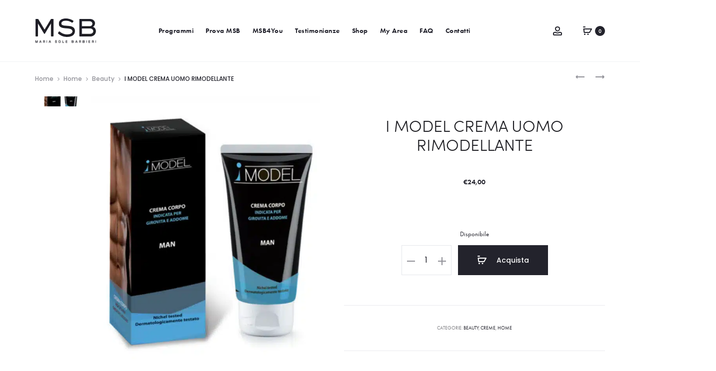

--- FILE ---
content_type: text/css
request_url: https://di8f54hiqybng.cloudfront.net/wp-content/plugins/giftware/public/css/ultimate-woocommerce-gift-card-public.css?ver=4.0.0
body_size: 2768
content:
/**
 * All of the CSS for your public-facing functionality should be
 * included in this file.
 */
#wps_wgm_to_name_optional {
  display:block!important; 
}

#wps_uwgc_send_date {
  width: 99%;
}

#wps_wgm_to_ship {
  width: 99%;
}

.wps_whatsapp_share {
  background: #25d366;
  color: #ffffff;
  width: 147px;
  display: block;
  font-size: 21px;
  text-decoration: none !important;
  text-align: center;
  margin: 12px 0px;
}

.wps_whatsapp_share img {
  margin-left: 7px;
  font-size: 30px;
  vertical-align: middle;
  font-weight: normal;
  display: inline-block;
  max-width: 26px;
}

#wps_whatsapp_contact {
  width: 99%;
}

.wps_uwgc_msg_info {
  display: block;
  font-size: 14px;
}

#wps_uwgc_browse_img {
  width: 100%;
}

.wps_wgm_info {
  display: block;
}

.wps_download_pdf {
  padding: 7px 14px;
  background: black;
  color: #fff;
  font-weight: bold;
}

.fas.fa-file-download.wps_wgm_download_pdf {
  margin-left: 7px;
}

.wps_gift_card_balance_heading {
  margin: 0;
  /* margin-top: 30px; */
  margin-bottom: 10px;
  display: flex;
  flex-wrap: wrap;
  justify-content: space-between;
  gap: 10px;
  line-height: 1.25;
}

.wps_gift_card_balance_heading .amount_wrapper {
  color: #483de0;
  font-weight: 600;
}

img.wps_resend_image {
  background: #70b3b5;
  width: 45px;
}

.resend_mail_wrapper {
  margin-bottom: 15px;
}

.wps_uwgc_price_button {
  margin-right: 4px;
  margin-bottom: 4px;
}

#wps_wgm_to_contributor_email {
  width: 99%;
}

/* My account section css */
.gc-card-wrapper {
  display: grid;
  grid-template-columns: 1fr 1fr 1fr;
  gap: 15px;
}

.gc-car-widget.wps-coupon-card a {
  text-align: center;
  border: solid 1px #545454;
  border-radius: 5px;
  background-color: #ffffff;
  padding: 15px 0px;
  display: block;
  text-decoration: none;
}

.wps-wps_recharge_coupon-btn .button {
  float: none !important;
}

.gc-car-widget.wps-coupon-card .h4 {
  font-size: 16px;
  font-weight: 400;
  padding: 0px 10px;
  padding-bottom: 10px;
  display: block;
  color: #545454;
}

.gc-card-table-wrapper {
  max-width: 680px;
}

.wps-gc-card-section {
  border-radius: 8px;
  margin-top: 20px;
  max-width: 680px;
  margin-bottom: 20px;
}

.wps-coupon-card-icon {
  display: block;
}

.wps-order-status.wps-processing,
.wps-order-status.wps-completed,
.wps-order-status.wps-on-hold {
  position: relative;
}

.wps-order-status.wps-processing:before,
.wps-order-status.wps-completed:before,
.wps-order-status.wps-on-hold:before {
  position: absolute;
  content: "";
  width: 7px;
  height: 7px;
  background-color: #483de0;
  border-radius: 50%;
  left: 4px;
  top: 0px;
  bottom: 0px;
  margin: auto;
}

.wps-order-status.wps-on-hold:before {
  background-color: #fc9918;
}

.wps-order-status.wps-completed:before {
  background-color: #36a635;
}

.wps-coupon-card-icon svg {
  width: 60px;
  height: 60px;
}

.wps-wallet-field-container #wps_gc_recharge_amount,
.wps-wallet-field-container .wps_recharge_coupon_code {
  width: 100% !important;
  border-radius: 5px;
  height: auto;
  padding: 10px 12px;
  border: solid 1px #ccc;
}

.wps-wallet-field-container #wps_recharge_coupon_code,
.wps-wallet-field-container #wps_gc_recharge_amount {
  margin-bottom: 10px;
  border: solid 1px #ccc;
  width: 100% !important;
  max-width: 100%;
  padding: 10px 15px;
}

.gc-card-table-wrapper table {
  width: 100%;
}

.gc-card-table-wrapper table thead tr th {
  /* background-color: #483DE0; */
  text-align: left;
  padding: 10px 15px;
  font-size: 14px;
  /* color: #fff; */
  font-weight: 600;
}

.gc-card-table-wrapper table tbody tr td {
  padding: 5px 15px;
}

.gc-card-table-wrapper table tbody tr td {
  padding: 5px 15px;
  border: solid 1px #ccc;
  font-size: 14px;
}

.gc-card-table-scroll {
  max-height: 486px;
  overflow: auto;
  padding-bottom: 20px;
}

.wps-wallet-field-container {
  margin-top: 20px;
}

.wps-custom-price input {
  margin: 10px 0 20px;
  width: 100%;
}

.gc-car-widget.wps-coupon-card a.active .h4 {
  color: inherit;
}

.gc-car-widget.wps-coupon-card a.active .wps-coupon-card-icon svg path {
  fill: #483de0;
}

.gc-card-wrapper .gc-car-widget.wps-coupon-card a {
  text-decoration: none;
}

.gc-car-widget.wps-coupon-card a.active {
  border-color: #483de0;
  color: #483de0;
}

.wps-coupon-card a.active {
  position: relative;
}

.wps-coupon-card a.active:after {
  position: absolute;
  content: "";
  width: 10px;
  aspect-ratio: 1;
  background: #483de0;
  border-radius: 50%;
  top: 10px;
  right: 10px;
}

.wps_copyLinkButton {
  position: relative;
}

.wps-copied-text-msg {
  vertical-align: middle;
  padding: 4px 6px;
  background-color: rgb(83, 83, 83);
  color: #ffffff;
  font-size: 5px;
  line-height: 1.25;
  border-radius: 3px;
  position: absolute;
  left: 50%;
  top: calc(100% + 15px);
  transform: translateX(-50%);
  z-index: 9;
}

.wps-copied-text-msg:after {
  position: absolute;
  content: "";
  border: 10px solid transparent;
  border-bottom-color: rgb(83, 83, 83);
  top: -18px;
  left: 50%;
  transform: translateX(-50%);
}

.gc-card-table-wrapper table tbody tr td:last-of-type {
  min-width: 100px;
}

.gc-card-table-wrapper table tbody tr td:last-of-type a {
  display: inline-block;
  margin-right: 10px;
  text-decoration: none !important;
  vertical-align: top;
}

.wrapper-wps-thankyou-whatsapp-icon {
  display: flex;
  align-items: center;
  margin-top: 25px;
}

.wps-thankyou-whatsapp-icon {
  margin-right: 30px;
  text-align: center;
}

.wps-thankyou-whatsapp-icon .wps_pgfw_whatsapp_share_icon {
  text-decoration: none !important;
  margin-bottom: 10px !important;
}

.wps-thankyou-whatsapp-icon p {
  margin-top: 15px;
  font-size: 16px;
  text-transform: capitalize;
}

.wps-thankyou-whatsapp-icon .wps_pgfw_whatsapp_share_icon img {
  width: 42px !important;
  display: block;
  margin: 0 auto;
}

.wps-thankyou-whatsapp-icon a.wps_copyLinkButton {
  text-decoration: none !important;
  display: block !important;
}

.wps-thankyou-whatsapp-icon a.wps_copyLinkButton span {
  font-size: 38px;
  height: auto;
  width: auto;
}

.wps-thankyou-whatsapp-icon a.wps_copyLinkButton .wps-copied-text-msg {
  font-size: 15px;
  top: 40px;
  background-color: rgb(83, 83, 83);
  color: #fff;
}

.wps-thankyou-whatsapp-icon a.wps_copyLinkButton .wps-copied-text-msg:after {
  border-bottom-color: rgb(83, 83, 83);
}

a.wps_copyLinkButton.wps-group-tool-tip .wps-copied-text-msg {
  top: 26px;
  font-size: 12px;
}

a.wps_copyLinkButton.wps-group-tool-tip .wps-copied-text-msg:after {
  top: -19px;
}

.wps-gc-card-section+.woocommerce-error {
  margin: 10px 0 0;
}

/* Second Layout Start */

.wps-gc_lay-2.wps_wgm_added_wrapper {
  padding-top: 20px;
}

.wps-gc_lay-2 .wps-ts__head {
  display: flex;
  gap: 5px;
  border-bottom: 1px solid #d3d3d3;
}

.wps-gc_lay-2 .wps-ts__h-item {
  border: 1px solid #d3d3d3;
  padding: 10px 8px;
  border-bottom: none;
  cursor: pointer;
  font-size: 14px;
  line-height: 1.25;
  flex: 1;
  text-align: center;
}

.wps-gc_lay-2 .wps-ts__b-item {
  padding: 15px 10px;
  display: none;
}

.wps-gc_lay-2 .wps-ts__b-item.wps-ts__active {
  display: block;
}

.wps-gc_lay-2 .wps-ts__body .wps_wgm_delivery_method {
  padding: 15px 10px 10px;
  box-shadow: none;
  border: 1px solid #d3d3d3;
  /* border-top: none; */
}

.wps-gc_lay-2 .wps-ts__body .wps_wgm_method {
  font-size: 16px;
  font-weight: 600;
  line-height: 1.25;
  margin: 0 0 5px;
  display: inline-block;
  color: #1e1e1e;
  display: none !important;
}

.wps-gc_lay-2 .wps-ts__body .wps_wgm_msg_info {
  font-size: 14px;
  font-weight: 400;
  line-height: 1.25;
  display: inline-block;
  color: #d3d3d3;
}

.wps-gc_lay-2 .wps-ts__body input[type="radio"] {
  display: none !important;
}

.wps-gc_lay-2 .wps-ts__h-item.wps-ts__active {
  background: #D3D3D3;
  color: #fff;
}

.wps-gc_lay-2 .wps_demo_browse {
  display: inline-block;
  width: 70px;
  height: 70px;
  position: relative;
  cursor: pointer;
  vertical-align: top;
  flex: 0 0 70px;
}

.wps-gc_lay-2 .wps_demo_browse .wps-gc__upload-icon {
  display: flex;
  position: absolute;
  top: 0;
  bottom: 0;
  left: 0;
  height: 70px;
  width: 70px;
  align-items: center;
  justify-content: center;
  font-size: 36px;
  font-weight: 100;
  border: 1px dashed #D3D3D3;
  color: #D3D3D3;
  cursor: pointer;
  background: #fff;
  flex-direction: column;
  line-height: 0.8;
}
.wps-gc_lay-2 .wps_demo_browse .wps-gc__upload-icon div {
  font-size: 14px;
}

.wps-gc_lay-2 .wps_demo_browse input[type="file"] {
  opacity: 0;
}

.wps-gc_lay-2 .wps_wgm_selected_template .wps_wgm_featured_img {
  border-radius: 0;
  border: none;
  object-fit: cover;
  float: unset;
  vertical-align: top;
  margin: 0;
}

.wps-gc_lay-2 .wps_demo_browse .selected-file-name-span {
  position: absolute;
  left: 0;
  font-size: 10px;
  display: flex;
  bottom: 0;
  right: 0;
  align-items: center;
  justify-content: center;
  text-align: center;
  line-height: 1.25;
  background: transparent;
  color: #fff;
  cursor: pointer;
  top: 0;
}

.wps-gc_lay-2 .wps_wgm_pre_selected_temp~.selected-file-name-span {
  background-color: rgba(0, 0, 0, 0.5) !important;
}

.wps-gc_lay-2 .wps_wgm_selected_template_wrapper .wps_wgm_pre_selected_temp {
  border: 2px solid #1e1e1e !important;
  color: #1e1e1e !important;
  border-radius: 0;
}

/* .wps_wgm_wrapper_for_preview {
  margin: 15px 0;
  width: 100%;
  position: unset !important;
}

.wps_wgm_wrapper_for_preview h2 {
  font-size: 24px;
  font-weight: 400;
  line-height: 1.25;
  display: flex;
  gap: 15px;
  justify-content: space-between;
  color: #1e1e1e;
  text-align: left;
}

.wps_wgm_wrapper_for_preview p {
  margin: 0 0 5px;
  font-size: 14px;
  font-weight: 600;
  color: #1e1e1e;
  line-height: 1.5;
  text-align: left;
  display: flex;
  gap: 20px;
  justify-content: space-between;
}

.wps_wgm_wrapper_for_preview h2 span {
  font-weight: 600;
} */

/* .wps-gc_lay-2 #wps_wgm_contribution_field,
.wps-gc_lay-2 #wps_wgm_contribution_field label {
  display: none;
} */

.wps-gc_lay-2.wps_wgm_added_wrapper .wps_wgm_selected_template {
  overflow: auto;
  padding: 0 !important;
  display: flex;
}

.wps-gc_lay-2.wps_wgm_added_wrapper .wps_wgm_selected_template_wrapper {
  display: flex;
  gap: 5px;
  margin: 0 0 10px;
}

.wps-gc_lay-2 .wps_wgm_new_layout_for_from_select {
  display: flex;
  justify-content: space-between;
  flex-wrap: wrap;
  gap: 10px;
  width: 100%;
}

.wps-gc_lay-2.wps_wgm_added_wrapper .wps_wgm_section .wps_uwgc_info,
.wps-gc_lay-2.wps_wgm_added_wrapper .wps_wgm_section .wps_uwgc_msg_info {
  font-size: 12px;
  line-height: 1.25;
  display: inline-block;
  margin: 3px 0 0;
  color: #d3d3d3;
}

.wps-gc_lay-2.wps_wgm_added_wrapper .wps_wgm_section label.wps_wgc_label {
  font-size: 14px;
  color: #1e1e1e;
  line-height: 1.25;
  display: inline-block;
  margin: 0 0 10px;
}

.wps-gc_lay-2.wps_wgm_added_wrapper .wps_wgm_section input[type="text"],
.wps-gc_lay-2.wps_wgm_added_wrapper .wps_wgm_section input[type="number"],
.wps-gc_lay-2.wps_wgm_added_wrapper .wps_wgm_section textarea,
.wps-gc_lay-2.wps_wgm_added_wrapper .wps_wgm_section input[type="tel"] {
  box-sizing: border-box;
  width: 100% !important;
  background: transparent;
  border: 1px solid #d3d3d3;
  box-shadow: none;
  border-radius: 5px;
  color: #1e1e1e;
  padding: 10px;
  font-size: 16px;
  line-height: 1.25;
  margin: 0;
  min-height: 33px;
}

.wps-gc_lay-2.wps_wgm_added_wrapper .wps_wgm_section {
  margin: 0 0 10px;
  padding: 0;
  flex: 1 0 45%;
}

.wps-gc_lay-2.wps_wgm_added_wrapper .wps_wgm_section textarea {
  resize: none;
  min-height: 66px;
}

.wps-gc_lay-2.wps_wgm_added_wrapper .wps_wgm_section textarea+.wps_wgm_message_length {
  font-size: 10px;
  display: block;
  text-align: right;
  color: #d3d3d3;
  line-height: 1.5;
  padding-right: 2px;
}

.wps-gc_lay-2 .mwg_wgm_preview_email {
  display: block;
}

.wps-gc_lay-2 .mwg_wgm_preview_email #mwg_wgm_preview_email {
  width: 100%;
  padding: 10px 20px;
  font-size: 14px;
  background: var(--wp--preset--color--vivid-green-cyan);
  color: #fff;
  text-align: center;
  box-sizing: border-box;
}

.wps-gc_lay-2.wps_wgm_added_wrapper .wps_wgm_section input[type="text"]:focus,
.wps-gc_lay-2.wps_wgm_added_wrapper .wps_wgm_section input[type="number"]:focus,
.wps-gc_lay-2.wps_wgm_added_wrapper .wps_wgm_section textarea:focus,
.wps-gc_lay-2.wps_wgm_added_wrapper .wps_wgm_section input[type="tel"]:focus,
.wps-gc_lay-2 .mwg_wgm_preview_email #mwg_wgm_preview_email:focus {
  outline: none;
}

@media screen and (max-width: 480px) {
  .wps-gc_lay-2 .wps_wgm_new_layout_for_from_select {
    gap: 0;
  }

  .wps-gc_lay-2.wps_wgm_added_wrapper .wps_wgm_section {
    margin: 0 0 20px;
    flex: 1 0 98%;
  }

  .wps-gc_lay-2 .wps_wgm_wrapper_for_preview {
    margin: 15px 0 25px;
  }

  .wps-gc_lay-2.wps_wgm_added_wrapper .wps_wgm_selected_template {
    flex: 1;
  }
}

@media screen and (max-width: 340px) {
  .wps-gc_lay-2.wps_wgm_added_wrapper .wps_wgm_selected_template {
    flex: 0 0 150px;
  }
}
.wps_demo_browse.wps_for_variable_product{
  display: none;
}
/* Second Layout End */

.wps_wgm_wrapper_for_preview .wps_text_style{

  text-align: right;
 width: 100%;
 display: block;
  font-weight: 500;
  flex: 1;
max-width: 300px;

}

--- FILE ---
content_type: text/css
request_url: https://di8f54hiqybng.cloudfront.net/wp-content/themes/mst_wp_theme_sober_mst/style.css?ver=1.4.10
body_size: 50044
content:
/*!
Theme Name: Sober Child Theme
Theme URI: http://uix.store/sober/
Author: UIX Themes
Author URI: http://uix.store
Description: Sober is a fully responsive Premium WordPress Theme with a pixel perfect design and extensive functionality
Version: 1.4.10
License: GNU General Public License v2 or later
License URI: http://www.gnu.org/licenses/gpl-2.0.html
Text Domain: sober
Tags: one-column, two-columns, right-sidebar, custom-colors, custom-menu, featured-images, flexible-header, microformats, post-formats, rtl-language-support, sticky-post, threaded-comments, translation-ready
Template: sober
*/@font-face{font-display:auto;font-family:Futura-PT_Book;font-style:normal;font-weight:400;src:url(assets/fonts/Futura-PT_Book.woff),url(assets/fonts/Futura-PT_Book.woff2),url(assets/fonts/Futura-PT_Book.web.ttf),url(assets/fonts/Futura-PT_Book.eot)}@font-face{font-display:auto;font-family:Futura-PT_Demi;font-style:normal;font-weight:600;src:url(assets/fonts/Futura-PT_Demi.woff),url(assets/fonts/Futura-PT_Demi.woff2),url(assets/fonts/Futura-PT_Demi.web.ttf),url(assets/fonts/Futura-PT_Demi.eot)}@font-face{font-display:auto;font-family:GT-Sectra-Display-Light;font-style:normal;font-weight:400;src:url(assets/fonts/GT-Sectra-Display-Light.woff),url(assets/fonts/GT-Sectra-Display-Light.woff2),url(assets/fonts/GT-Sectra-Display-Light.ttf),url(assets/fonts/GT-Sectra-Display-Light.otf)}button,html body,input,textarea{color:#1e1e28;font-family:Futura-PT_Book,sans-serif;font-size:14px;font-weight:400;line-height:17px;min-height:17px}.mst-title{font-size:34px;line-height:37px;min-height:37px}.mst-title,.mst-titleBig{color:#1e1e28;font-family:GT-Sectra-Display-Light,serif;font-weight:400}.mst-titleBig{font-size:44px;line-height:64px;min-height:64px}.mst-subtitle{color:#1e1e28;font-size:24px;font-weight:600;line-height:28px;min-height:28px}.mst-text{font-size:14px;line-height:17px;min-height:17px}.mst-text,.mst-textMedium{color:#1e1e28;font-weight:400}.mst-textMedium{font-size:18px;line-height:26px;min-height:26px}.mst-textSmall{color:#1e1e28;font-size:12px;font-weight:400;line-height:14px;min-height:14px}.mst-subtitle.-brand01,.mst-text.-brand01,.mst-textMedium.-brand01,.mst-textSmall.-brand01,.mst-title.-brand01,.mst-titleBig.-brand01{color:#e7c990}.mst-subtitle.-brand02,.mst-text.-brand02,.mst-textMedium.-brand02,.mst-textSmall.-brand02,.mst-title.-brand02,.mst-titleBig.-brand02{color:#1e1e28}.mst-subtitle.-brand03,.mst-text.-brand03,.mst-textMedium.-brand03,.mst-textSmall.-brand03,.mst-title.-brand03,.mst-titleBig.-brand03{color:#fff}.mst-subtitle.-alignRight,.mst-text.-alignRight,.mst-textMedium.-alignRight,.mst-textSmall.-alignRight,.mst-title.-alignRight,.mst-titleBig.-alignRight{text-align:right}.mst-subtitle strong,.mst-text strong,.mst-textMedium strong,.mst-textSmall strong,.mst-title strong,.mst-titleBig strong{font-family:Futura-PT_Demi,sans-serif;font-weight:600}.mst-section{align-items:flex-start;display:flex;height:auto;justify-content:flex-start;width:100%}.mst-section.-row{flex-direction:row}.mst-section.-col{flex-direction:column}.mst-block{align-items:flex-start;display:flex;flex:1 1 0;height:auto;justify-content:flex-start;width:100%}.mst-block.-row{flex-direction:row}.mst-block.-col{flex-direction:column}.mst-block .mst-copy{margin:0}.notifyjs-corner{z-index:3000!important}.woocommerce .sober-message-box:not(.woocommerce-error){padding-left:56px}.woocommerce .sober-message-box:not(.woocommerce-error) .message-icon{background-image:url("data:image/svg+xml;charset=utf-8,%3Csvg xmlns='http://www.w3.org/2000/svg' width='24' height='24' fill='none' viewBox='0 0 24 24'%3E%3Cpath stroke='%232A9C76' stroke-linecap='round' stroke-linejoin='round' stroke-width='2' d='M22 11.082v.92a10 10 0 1 1-5.93-9.14'/%3E%3Cpath stroke='%232A9C76' stroke-linecap='round' stroke-linejoin='round' stroke-width='2' d='M22 4 12 14.01l-3-3'/%3E%3C/svg%3E");background-position:50%;background-repeat:no-repeat;background-size:24px 24px;height:24px;width:24px}.woocommerce .sober-message-box:not(.woocommerce-error) .message-icon svg{display:none}.woocommerce .sober-message-box .close{margin:0!important}.mst-btn.button,.mst-btn.sober-button{border-radius:20px;color:#fff;display:inline-flex;flex-grow:0;flex-shrink:1;font-family:Futura-PT_Demi,sans-serif;font-size:14px;font-weight:600;height:40px;justify-content:center;letter-spacing:1px;line-height:17px;line-height:40px;min-height:17px;padding:0;width:auto}.mst-btn.button.-link,.mst-btn.sober-button.-link{background-color:transparent;border-bottom:2px solid #e7c990;border-radius:0;color:#1e1e28;height:32px;line-height:30px;width:auto}.mst-btn.button.-link.-large,.mst-btn.sober-button.-link.-large{border-bottom:2px solid #e7c990;color:#1e1e28;font-size:24px;font-weight:600;height:48px;line-height:28px;line-height:46px;min-height:28px}.mst-btn.button.-link.-large.-brand03,.mst-btn.sober-button.-link.-large.-brand03{color:#fff}.mst-btn.button.-link.-medium,.mst-btn.sober-button.-link.-medium{border-bottom:2px solid #1e1e28;color:#1e1e28;font-size:18px;font-weight:400;height:40px;line-height:26px;line-height:38px;min-height:26px}.mst-btn.button.-link.-brand03,.mst-btn.sober-button.-link.-brand03{border-color:#e7c990;color:#fff}.mst-btn.button.-brand01,.mst-btn.sober-button.-brand01{background-color:#e7c990;color:#1e1e28}.mst-btn.add_to_cart_button>span{color:#fff;height:40px;line-height:40px;width:auto;clip:auto;position:static!important}.mst-btn.add_to_cart_button+.added_to_cart{display:none!important}.mst-btn.-addToCart{padding:0 24px}.mst-btn.-addToCart,.mst-btn.-uppercase{text-transform:uppercase}.mst-btn.-disabled{background-color:#dadada!important;pointer-events:none!important}.mst-btn .screen-reader-text{clip-path:none!important;clip:auto!important}.mst-btnNew{border:1px solid transparent!important;border-radius:25px!important;box-sizing:border-box;color:#fff;font-family:Futura-PT_Demi,sans-serif;font-size:18px;font-weight:600;height:auto;letter-spacing:1px;line-height:26px!important;line-height:26px;min-height:48px;min-height:26px;min-width:auto!important;padding:11px 45px!important;width:auto}.mst-btnNew.-brand-01,.mst-btnNew.-brand-01:focus,.mst-btnNew.-brand-01:hover{background-color:#e7c990;color:#1e1e28}.mst-btnNew.-brand-02,.mst-btnNew.-brand-02:focus,.mst-btnNew.-brand-02:hover{background-color:#1e1e28;color:#fff}.mst-btnNew.-stroked.-brand-01{background-color:transparent;border:1px solid #e7c990!important}@media screen and (max-width:568px){.mst-btnNew{font-size:14px;line-height:20px!important;padding:9px 20px!important}}.mst-btnIcon{background-position:50%;background-repeat:no-repeat;margin-bottom:0!important}.mst-btnIcon,.mst-btnIcon>button{background-color:transparent!important;height:40px;width:40px}.mst-btnIcon>button{background-image:none!important;border:none!important}.mst-row.-fullWidth{margin-left:-20px;margin-right:-20px}.mst-btnTextIcon{display:flex!important;flex-grow:0;flex-shrink:1;height:24px;width:auto}.mst-btnTextIcon>a,.mst-btnTextIcon>button{background:none!important;border:none!important;color:#1e1e28;color:#1e1e28!important;font-family:Futura-PT_Demi,sans-serif;font-size:14px;font-weight:600;height:24px!important;line-height:17px;min-height:17px;padding:0!important}.mst-btnTextIcon.-back{background-position:0!important;background-repeat:no-repeat;background-size:auto;padding-left:30px}.mst-btnTextIcon.-back a{background:none!important;background-color:transparent!important;border:none!important;line-height:24px;padding:0}.mst-btnTextIcon.-brand03>a,.mst-btnTextIcon.-brand03>button{color:#fff!important}.mst-lineDecor{background-color:#1e1e28;height:4px;width:24px!important}.mst-copy{display:block;height:auto;width:100%}.mst-copy.-title{font-size:44px;font-weight:600;line-height:64px}.mst-copy.-subtitle{font-size:24px;font-weight:600;line-height:28px}.mst-copy.-textMedium{font-size:18px;font-weight:400;line-height:27px}.mst-copy.-brand-01{color:#e7c990}.mst-copy.-brand-02{color:#1e1e28}.mst-copy.-brand-03{color:#fff}.mst-copy.-center{text-align:center}.mst-copy.-uppercase{text-transform:uppercase}@media screen and (max-width:768px){.mst-copy.-title{font-size:34px;line-height:40px}.mst-copy.-textMedium{line-height:23px}}.mst-tmWhatsapp{min-height:auto!important;min-width:auto!important}.mst-field{height:32px;width:100%}.mst-field>br{display:none}.mst-field>.wpcf7-form-control-wrap{display:inline-block;height:32px;width:100%}.mst-field input{border-bottom-width:1px!important;border-color:#fff!important;color:#fff;color:#fff!important;font-family:Futura-PT_Book,sans-serif;font-size:14px;font-weight:400;height:32px;line-height:17px;min-height:17px}.mst-field input:focus{border-bottom-color:#e7c990!important;color:#fff!important}.mst-heading{align-items:center;display:flex;min-height:132px;padding:24px 0}.mst-heading .mst-lineDecor{margin-bottom:16px;margin-left:15px}.mst-heading.-spaceRight{padding-right:25%}.mst-heading.-descriptionOnly{padding:40px 0 0}.mst-heading.-vitaDnaServices>.vc_column-inner>.wpb_wrapper{display:flex;flex-direction:column;justify-content:flex-start}.mst-heading.-vitaDnaServices .mst-btn{margin:0 auto}@media screen and (max-width:568px){.mst-heading .mst-titleBig{color:#1e1e28;font-family:GT-Sectra-Display-Light,serif;font-size:34px;font-weight:400;line-height:37px;min-height:37px}.mst-heading.-essentialWoman{padding-bottom:0}.mst-heading.-essentialWoman .mst-titleBig{margin-bottom:16px}.mst-heading.-spaceRight{padding-right:0}.mst-heading.-exclusiveWoman{padding-bottom:0!important}}.mst-tooltipTutorial{background-color:#e7c990;border-radius:0 4px 4px 4px;box-shadow:0 2px 9px rgba(0,0,0,.25);box-sizing:border-box;display:inline-flex;left:24px;padding:12px 16px;pointer-events:none;position:absolute;top:40px;transform:scale(0);transform-origin:left top;transition:transform .35s ease 1s,opacity 0s linear;width:280px;z-index:101}.mst-tooltipTutorial.-visible{opacity:1;pointer-events:auto;transform:scale(1)}.mst-tooltipTutorial:before{border-color:transparent transparent transparent #e7c990;border-style:solid;border-width:12px 0 0 12px;content:"";display:inline-block;filter:drop-shadow(0 2px 9px rgba(0,0,0,.25));height:0;left:0;position:absolute;top:-12px;width:0;z-index:100}.mst-tooltipTutorial__text{margin-bottom:0}.mst-tooltipTutorial__text span{opacity:1;text-decoration:underline}.mst-tooltipTutorial__text strong{font-family:Futura-PT_Demi,sans-serif}@keyframes showTooltip{0%{transform:scale(0)}to{transform:scale(1)}}@media screen and (min-width:1200px){.mst-tooltipTutorial{display:none}}@media screen and (max-width:568px){.mst-banner .mst-subtitle{font-size:18px}.mst-banner .mst-subtitle p{line-height:24px!important}}.mst-textMedium.-flagList{display:flex;flex-direction:column;width:100%}.mst-textMedium.-flagList ul{list-style:none inside;padding-left:0!important}.mst-textMedium.-flagList li{display:flex;line-height:24px;margin-bottom:16px;width:100%}.mst-textMedium.-flagList li:before{background-image:url(https://mariasolebarbieri.com/wp-content/uploads/2021/09/icon-check-brand-01.png);background-position:0;background-repeat:no-repeat;background-size:auto;content:"";display:inline-block;height:24px;width:24px}.mst-discoverCard{box-sizing:border-box;display:flex;flex-direction:column;min-height:240px!important;position:relative;z-index:1}.mst-discoverCard>.vc_column-inner{background-position:100%;background-repeat:no-repeat;background-size:cover;display:flex;flex-grow:1}.mst-discoverCard>.vc_column-inner>.wpb_wrapper{display:flex;flex-direction:column;flex-grow:1;width:100%}.mst-discoverCard>.vc_column-inner>.wpb_wrapper>.vc_row:nth-child(2){display:flex;flex-direction:column;flex-grow:1}.mst-discoverCard__gradient{background:linear-gradient(90deg,#f8f8f8,#f8f8f8 50%,hsla(0,0%,97%,0));height:100%;left:0;position:absolute!important;top:0;width:100%;z-index:2}.mst-discoverCard__content{display:flex;flex-direction:column;flex-grow:1;height:auto;margin-right:auto;min-height:240px;padding:32px 16px!important;position:relative;width:100%;z-index:3}.mst-discoverCard__content>.vc_column-inner{padding-left:0!important;padding-right:40%!important}.mst-discoverCard__content .vc_column-inner,.mst-discoverCard__content .vc_column-inner .wpb_wrapper{display:flex;flex-direction:column;flex-grow:1}.mst-discoverCard__content .vc_column-inner .wpb_wrapper .vc_row:first-of-type{height:100%;pointer-events:none;width:100%}.mst-discoverCard__content .mst-subtitle{font-family:Futura-PT_Demi,sans-serif;margin-bottom:16px!important}.mst-discoverCard__content .mst-titleBig{font-family:Futura-PT_Demi,sans-serif;margin-bottom:24px!important}.mst-discoverCard__content .mst-text{margin-bottom:24px!important}.mst-discoverCard__content .mst-btn.-link{margin:auto auto 0 0;min-width:1px;width:auto}.mst-discoverCard.-training .mst-discoverCard__content>.vc_column-inner{padding-right:25%!important}.mst-discoverCard.-reverse .mst-discoverCard__gradient{background:linear-gradient(90deg,hsla(0,0%,97%,0),#f8f8f8 50%,#f8f8f8)}.mst-discoverCard.-reverse .mst-discoverCard__content>.vc_column-inner{padding-left:45%!important;padding-right:0!important}.mst-discoverCard.-reverse .mst-discoverCard__content .mst-subtitle,.mst-discoverCard.-reverse .mst-discoverCard__content .mst-text,.mst-discoverCard.-reverse .mst-discoverCard__content .mst-textMedium,.mst-discoverCard.-reverse .mst-discoverCard__content .mst-titleBig{text-align:right}.mst-discoverCard.-reverse .mst-discoverCard__content .mst-btn.-link{margin:auto 0 0 auto}.mst-discoverCard.-last{margin-bottom:40px!important}.mst-discoverCard.-nutritionalPlans .mst-discoverCard__content>.vc_column-inner{padding-left:40%!important;padding-right:0!important}.mst-discoverCardsRow{display:flex;flex-direction:column;min-height:330px!important}.mst-discoverCardsRow>.vc_row{display:flex;flex-grow:1}.mst-discoverCardsRow .mst-discoverCard:not(.-reverse){border-left:2px solid #fff}.mst-discoverCardsRow .mst-discoverCard.-reverse{border-right:2px solid #fff}.mst-discoverCardsRow .mst-discoverCard__content{padding:40px 80px!important}.mst-discoverCardsRow .mst-discoverCard__content .mst-btn.-link{border-bottom:4px solid #e7c990}.mst-discoverCardsRow.-lite,.mst-discoverCardsRow.-lite .mst-discoverCard{min-height:204px!important}.mst-discoverCardsRow.-lite .mst-discoverCard__content{padding:20px!important}.mst-discoverCardsRow.-lite .mst-discoverCard__content .mst-subtitle{margin-bottom:4px!important}.mst-discoverCardsRow.-prolonVitaDna{display:flex;flex-direction:row-reverse}.mst-discoverCardsRow.-prolonVitaDna .mst-discoverCard{width:100%}@media screen and (max-width:810px) and (min-width:569px){.mst-discoverCardsRow .mst-discoverCard__content{padding:40px 48px!important}.mst-discoverCardsRow .mst-discoverCard__content>.vc_column-inner{padding-right:0!important}.mst-discoverCardsRow .mst-discoverCard__content>.vc_column-inner .mst-titleBig{line-height:48px!important;margin-bottom:16px!important;min-height:48px!important}.mst-discoverCardsRow .mst-discoverCard__content>.vc_column-inner .mst-textMedium br{display:none}.mst-discoverCardsRow .mst-discoverCard.-reverse .mst-discoverCard__content>.vc_column-inner{padding-left:0!important}.mst-discoverCardsRow.-prolonVitaDna{flex-direction:column;padding-left:0!important;padding-right:0!important}.mst-discoverCardsRow.-prolonVitaDna>.vc_row{flex:1}.mst-discoverCardsRow.-prolonVitaDna .mst-discoverCard{width:100%}}@media screen and (max-width:568px){.mst-discoverCardsRow>.vc_row{flex-wrap:wrap}.mst-discoverCardsRow .mst-discoverCard,.mst-discoverCardsRow .mst-discoverCard.-reverse{min-height:208px!important}.mst-discoverCardsRow .mst-discoverCard .mst-discoverCard__content,.mst-discoverCardsRow .mst-discoverCard.-reverse .mst-discoverCard__content{padding:24px 16px!important}.mst-discoverCardsRow .mst-discoverCard .mst-discoverCard__content>.vc_column-inner .mst-titleBig,.mst-discoverCardsRow .mst-discoverCard.-reverse .mst-discoverCard__content>.vc_column-inner .mst-titleBig{color:#1e1e28;font-size:24px;font-weight:600;line-height:28px;margin-bottom:16px!important;min-height:28px}.mst-discoverCardsRow .mst-discoverCard .mst-discoverCard__content>.vc_column-inner .mst-textMedium,.mst-discoverCardsRow .mst-discoverCard.-reverse .mst-discoverCard__content>.vc_column-inner .mst-textMedium{color:#1e1e28;font-size:14px;font-weight:400;line-height:17px;min-height:17px}.mst-discoverCardsRow .mst-discoverCard .mst-discoverCard__content>.vc_column-inner .mst-textMedium br,.mst-discoverCardsRow .mst-discoverCard.-reverse .mst-discoverCard__content>.vc_column-inner .mst-textMedium br{display:none}.mst-discoverCardsRow .mst-discoverCard .mst-discoverCard__content>.vc_column-inner .mst-btn.-link,.mst-discoverCardsRow .mst-discoverCard.-reverse .mst-discoverCard__content>.vc_column-inner .mst-btn.-link{border-bottom:2px solid #e7c990;color:#1e1e28;font-size:14px;font-weight:600;height:24px;line-height:17px;line-height:24px;min-height:17px}.mst-discoverCardsRow .mst-discoverCard.-reverse>.vc_column-inner{padding-left:25%!important}.mst-discoverCardsRow.-lite{padding-left:0!important;padding-right:0!important}.mst-discoverCardsRow.-prolonVitaDna{flex-direction:column}.mst-discoverCardsRow.-prolonVitaDna .mst-discoverCard .mst-discoverCard__content>.vc_column-inner{padding-right:30%!important}.mst-discoverCardsRow.-prolonVitaDna .mst-discoverCard.-reverse .mst-discoverCard__content>.vc_column-inner{padding-left:30%!important;padding-right:0!important}}.mst-footer{background-color:#1e1e28;background-color:#20b2aa;display:flex;flex-direction:column;justify-content:flex-start}footer>.footer-widgets.widgets-area:before{display:none}footer>.footer-widgets.widgets-area>.container{padding:0!important;width:100%}footer>.footer-widgets.widgets-area>.container>.row{display:flex;flex-direction:row;flex-wrap:wrap;margin:0;width:100%}footer>.footer-widgets.widgets-area>.container .footer-widgets-area{display:flex;padding:0 calc(50% - 570px);width:100%}footer>.footer-widgets.widgets-area>.container .footer-widgets-area-1{display:none}footer>.footer-widgets.widgets-area>.container .footer-widgets-area-2{background-color:#1e1e28;flex-wrap:wrap;padding-bottom:48px;padding-top:40px;position:relative;z-index:1}footer>.footer-widgets.widgets-area>.container .footer-widgets-area-2 .widget_text{margin-bottom:0;width:50%}footer>.footer-widgets.widgets-area>.container .footer-widgets-area-2 .widget_text .widget-title{color:#e7c990;font-family:GT-Sectra-Display-Light,serif;font-family:Futura-PT_Demi,sans-serif;font-size:34px;font-weight:600;line-height:37px;margin-bottom:10px;min-height:37px;text-transform:uppercase}footer>.footer-widgets.widgets-area>.container .footer-widgets-area-2 .widget_text .widget-title:first-letter{text-transform:uppercase}footer>.footer-widgets.widgets-area>.container .footer-widgets-area-2 .widget_text .textwidget p{color:#fff;font-family:Futura-PT_Book,sans-serif;font-size:18px;font-weight:400;line-height:26px;margin-bottom:0;min-height:26px}footer>.footer-widgets.widgets-area>.container .footer-widgets-area-2 .widget.widget_newsletterwidgetminimal{display:flex;flex-direction:column;justify-content:flex-end;margin-bottom:0;width:50%}footer>.footer-widgets.widgets-area>.container .footer-widgets-area-2 .widget.widget_newsletterwidgetminimal .tnp-form{align-items:flex-start;display:flex;flex-wrap:nowrap;width:100%}footer>.footer-widgets.widgets-area>.container .footer-widgets-area-2 .widget.widget_newsletterwidgetminimal .tnp-email{-webkit-appearance:none;-moz-appearance:none;background:none;background-color:transparent;border:solid #fff;border-width:0 0 1px;box-sizing:border-box;color:#fff;font-size:18px;height:48px;padding:0;width:100%}footer>.footer-widgets.widgets-area>.container .footer-widgets-area-2 .widget.widget_newsletterwidgetminimal .tnp-email::-moz-placeholder{color:hsla(0,0%,100%,.6);opacity:1}footer>.footer-widgets.widgets-area>.container .footer-widgets-area-2 .widget.widget_newsletterwidgetminimal .tnp-email::placeholder{color:hsla(0,0%,100%,.6);opacity:1}footer>.footer-widgets.widgets-area>.container .footer-widgets-area-2 .widget.widget_newsletterwidgetminimal .tnp-email:-ms-input-placeholder{color:hsla(0,0%,100%,.6)}footer>.footer-widgets.widgets-area>.container .footer-widgets-area-2 .widget.widget_newsletterwidgetminimal .tnp-email::-ms-input-placeholder{color:hsla(0,0%,100%,.6)}footer>.footer-widgets.widgets-area>.container .footer-widgets-area-2 .widget.widget_newsletterwidgetminimal .tnp-submit{-webkit-appearance:none;-moz-appearance:none;background-color:#e7c990;border-radius:20px;color:#1e1e28;height:40px;letter-spacing:1px;margin:8px auto 0 20px;text-transform:uppercase;width:136px}footer>.footer-widgets.widgets-area>.container .footer-widgets-area-2 .widget_media_image{bottom:0;height:200px;left:0;margin-bottom:0;position:absolute;transform:translateY(50%);width:auto;z-index:2}footer>.footer-widgets.widgets-area>.container .footer-widgets-area-2 .widget_media_image img{height:200px!important;width:auto}footer>.footer-widgets.widgets-area>.container .footer-widgets-area-3{background-color:#fff;flex-wrap:wrap;padding-bottom:56px;padding-top:80px}footer>.footer-widgets.widgets-area>.container .footer-widgets-area-3 .widget_media_image{margin-bottom:64px;margin-right:auto}footer>.footer-widgets.widgets-area>.container .footer-widgets-area-3 .social-links-widget{align-items:center;display:flex;flex-direction:row-reverse;margin-bottom:64px}footer>.footer-widgets.widgets-area>.container .footer-widgets-area-3 .social-links-widget>a:link,footer>.footer-widgets.widgets-area>.container .footer-widgets-area-3 .social-links-widget>a:visited footer>.footer-widgets.widgets-area>.container .footer-widgets-area-3 .social-links-widget>a:hover footer>.footer-widgets.widgets-area>.container .footer-widgets-area-3 .social-links-widget>a:active{border:none;color:#1e1e28;font-size:24px;margin:0}footer>.footer-widgets.widgets-area>.container .footer-widgets-area-3 .widget_text{width:100%}footer>.footer-widgets.widgets-area>.container .footer-widgets-area-3 .widget_text .textwidget p{color:#1e1e28;font-size:14px;font-weight:400;line-height:17px;line-height:24px;margin-bottom:0;min-height:17px;text-transform:uppercase}footer>.footer-widgets.widgets-area>.container .footer-widgets-area-3 .widget_text .textwidget p a,footer>.footer-widgets.widgets-area>.container .footer-widgets-area-3 .widget_text .textwidget p a:hover{color:#1e1e28;font-family:Futura-PT_Demi,sans-serif;text-decoration:underline}footer>.footer-info{display:none}@media screen and (max-width:1440px){footer>.footer-widgets.widgets-area>.container .footer-widgets-area{padding-left:40px;padding-right:40px}footer>.footer-widgets.widgets-area>.container .footer-widgets-area-2 .widget_media_image{height:123px}footer>.footer-widgets.widgets-area>.container .footer-widgets-area-2 .widget_media_image img{height:123px!important}}@media screen and (max-width:810px){footer>.footer-widgets.widgets-area>.container{padding-left:0;padding-right:0}}@media screen and (max-width:568px){footer>.footer-widgets.widgets-area>.container{padding-left:0;padding-right:0}footer>.footer-widgets.widgets-area>.container>.row{margin-left:0;margin-right:0}footer>.footer-widgets.widgets-area>.container .footer-widgets-area{padding-left:16px;padding-right:16px}footer>.footer-widgets.widgets-area>.container .footer-widgets-area-2{padding:30px 20px!important}footer>.footer-widgets.widgets-area>.container .footer-widgets-area-2 .widget_text{width:100%}footer>.footer-widgets.widgets-area>.container .footer-widgets-area-2 .widget_text .widget-title{font-size:24px;margin-bottom:5px}footer>.footer-widgets.widgets-area>.container .footer-widgets-area-2 .widget.widget_newsletterwidgetminimal{padding-top:15px;width:100%}footer>.footer-widgets.widgets-area>.container .footer-widgets-area-2 .widget.widget_newsletterwidgetminimal .tnp-email{font-size:14px;margin-bottom:0}footer>.footer-widgets.widgets-area>.container .footer-widgets-area-2 .widget.widget_newsletterwidgetminimal .tnp-submit{background-image:url(assets/images/icon-check-circle.svg);background-position:50%;background-repeat:no-repeat;background-size:24px auto;flex:0 0 auto;font-size:0;width:40px}footer>.footer-widgets.widgets-area>.container .footer-widgets-area-2 .widget_media_image{display:none}footer>.footer-widgets.widgets-area>.container .footer-widgets-area-3{padding-bottom:32px;padding-top:32px}footer>.footer-widgets.widgets-area>.container .footer-widgets-area-3 .social-links-widget,footer>.footer-widgets.widgets-area>.container .footer-widgets-area-3 .widget_media_image{margin-bottom:48px}footer>.footer-widgets.widgets-area>.container .footer-widgets-area-3 .social-links-widget+.widget_text{margin-bottom:0}}.vc_section.mst-hero{background-position:100% 0!important}.mst-hero{display:flex;flex-direction:column;min-height:282px!important}.mst-hero__gradient{background:#f8f8f8;background:linear-gradient(90deg,#f8f8f8,#f8f8f8 50%,hsla(0,0%,97%,0) 75%);display:block;height:100%;left:0;pointer-events:none;position:absolute!important;top:0;width:100%;z-index:2}.mst-hero__content{padding:40px 25% 0 0}.mst-hero__content,.mst-hero__content>.wpb_column,.mst-hero__content>.wpb_column>.vc_column-inner,.mst-hero__content>.wpb_column>.vc_column-inner>.wpb_wrapper{display:flex;flex-direction:column;flex-grow:1}.mst-hero__content .mst-titleBig{font-family:Futura-PT_Demi,sans-serif}.mst-hero__tabs{margin-top:auto}.mst-hero__tabsButton.button{background-color:transparent;border:1px solid #fff;border-bottom:none;color:#fff;display:inline-block;font-family:Futura-PT_Demi,sans-serif;font-size:24px;font-weight:700;height:60px;line-height:28px;line-height:60px;min-height:28px;width:224px}.mst-hero__tabsButton.button:focus,.mst-hero__tabsButton.button:hover{background-color:transparent}.mst-hero__tabsButton.button.-current{background-color:#fff;color:#1e1e28}.mst-hero__tabs.-brand02 .mst-hero__tabsButton{color:#1e1e28}.mst-hero.-corporateAltea,.mst-hero.-programsWoman{background-position:top!important}.mst-hero.-corporateAltea .mst-hero__content,.mst-hero.-programsWoman .mst-hero__content{background-size:0!important}.mst-hero.-corporateAltea .mst-hero__content .wpb_column .vc_column-inner .wpb_wrapper .mst-titleBig,.mst-hero.-programsWoman .mst-hero__content .wpb_column .vc_column-inner .wpb_wrapper .mst-titleBig{margin-top:auto!important}.mst-hero.-corporateAltea .mst-hero__content .wpb_column .vc_column-inner .wpb_wrapper .mst-textMedium,.mst-hero.-programsWoman .mst-hero__content .wpb_column .vc_column-inner .wpb_wrapper .mst-textMedium{margin-bottom:32px!important}.mst-hero.-corporateAltea.-home,.mst-hero.-programsWoman.-home{min-height:395px!important}.mst-hero.-corporateAltea.-home .mst-hero__content,.mst-hero.-programsWoman.-home .mst-hero__content{padding-bottom:40px}.mst-hero.-corporateAltea.-home .mst-hero__content .wpb_column .vc_column-inner .wpb_wrapper,.mst-hero.-programsWoman.-home .mst-hero__content .wpb_column .vc_column-inner .wpb_wrapper{justify-content:center}.mst-hero.-corporateAltea.-home .mst-hero__content .wpb_column .vc_column-inner .wpb_wrapper .mst-textMedium,.mst-hero.-programsWoman.-home .mst-hero__content .wpb_column .vc_column-inner .wpb_wrapper .mst-textMedium{letter-spacing:.5px;margin-bottom:32px!important}.mst-hero.-corporateAltea.-home .mst-hero__content .wpb_column .vc_column-inner .wpb_wrapper .mst-btn.-link,.mst-hero.-programsWoman.-home .mst-hero__content .wpb_column .vc_column-inner .wpb_wrapper .mst-btn.-link{border-color:#e7c990;margin-right:auto;min-width:1px;width:auto}.mst-hero.-programsWoman .mst-hero__content .wpb_column .vc_column-inner .wpb_wrapper .mst-textMedium{margin-bottom:auto!important;padding-bottom:40px!important}.mst-hero.-corporateAltea .mst-hero__content{flex-direction:row;padding-right:0}.mst-hero.-corporateAltea .mst-hero__content .wpb_column.vc_column_container .mst-hero__tabs .mst-hero__tabsButton{border:2px solid #cddb00;border-bottom:none;color:#1e1e28}.mst-hero.-corporateAltea .mst-hero__content .wpb_column.vc_column_container .mst-hero__tabs .mst-hero__tabsButton:first-child{border-right:none}.mst-hero.-corporateAltea .mst-hero__content .wpb_column.vc_column_container .mst-hero__tabs .mst-hero__tabsButton:last-child{border-left:none}.mst-hero.-corporateAltea .mst-hero__content .wpb_column.vc_column_container .mst-hero__tabs .mst-hero__tabsButton.-current{border-color:#fff}.mst-hero.-corporateAltea .mst-hero__content .wpb_column.vc_column_container:last-child>.vc_column-inner>.wpb_wrapper{padding-top:24px}.mst-hero.-programsMan{background-position:right 25%!important}.mst-hero.-programsMan .mst-hero__content{background-size:0!important}.mst-hero.-programsMan .mst-hero__content .wpb_column .vc_column-inner .wpb_wrapper .mst-titleBig{margin-top:auto!important}.mst-hero.-programsMan .mst-hero__content .wpb_column .vc_column-inner .wpb_wrapper .mst-textMedium{margin-bottom:32px!important}.mst-hero.-corporate,.mst-hero.-essentialWoman,.mst-hero.-msbForProlon,.mst-hero.-msbNutrition{position:relative;z-index:1}.mst-hero.-corporate .mst-hero__content,.mst-hero.-essentialWoman .mst-hero__content,.mst-hero.-msbForProlon .mst-hero__content,.mst-hero.-msbNutrition .mst-hero__content{position:relative;z-index:3}.mst-hero.-corporate .mst-hero__content .wpb_wrapper,.mst-hero.-essentialWoman .mst-hero__content .wpb_wrapper,.mst-hero.-msbForProlon .mst-hero__content .wpb_wrapper,.mst-hero.-msbNutrition .mst-hero__content .wpb_wrapper{justify-content:center}.mst-hero.-corporate .mst-btnTextIcon,.mst-hero.-essentialWoman .mst-btnTextIcon,.mst-hero.-msbForProlon .mst-btnTextIcon,.mst-hero.-msbNutrition .mst-btnTextIcon{margin-right:auto}.mst-hero.-essentialWoman{overflow:visible!important}.mst-hero.-essentialWoman .mst-hero__content{background-position:100%!important}.mst-hero.-essentialWoman .mst-heroLogoSymbol{bottom:-21px;display:none;height:42px;left:0;position:absolute;width:42px}.mst-hero.-giftCard .mst-hero__content{background-size:0!important;padding-right:0}.mst-hero.-article .mst-hero__content{padding-right:0}.mst-hero.-article .mst-hero__content .wpb_column .vc_column-inner .wpb_wrapper{justify-content:center}.mst-hero.-article .mst-titleBig{font-family:GT-Sectra-Display-Light,serif;margin-bottom:24px}.mst-hero.-article .mst-titleBig strong{font-family:Futura-PT_Demi,sans-serif}.mst-hero.-exclusiveWoman{background-position:75%!important}.mst-hero.-shop.vc_section{background-position:center 16%!important;min-height:400px!important}.mst-hero.-shop .mst-hero__content{padding:0!important}.mst-hero.-shop .mst-hero__content .wpb_column .vc_column-inner .wpb_wrapper{justify-content:center;padding-top:20px}.mst-hero.-productCategory .mst-hero__content{padding-right:0;padding-top:0}.mst-hero.-productCategory .mst-hero__content .wpb_column .vc_column-inner .wpb_wrapper{justify-content:center}.mst-hero.-productCategory .mst-hero__content .wpb_column .vc_column-inner .wpb_wrapper .mst-textMedium a{color:#fff}.mst-hero.-nutritionTraining{background-color:#efefef;background-size:auto 150%}@media screen and (max-width:568px){.mst-hero.-nutritionTraining{background-position:calc(50% - 40px) 0!important;background-size:cover!important}.mst-hero.-nutritionTraining .mst-hero__content{background:none}}.mst-hero__features .vc_column-inner .wpb_wrapper{display:flex;flex-direction:row}.mst-hero__features .vc_column-inner .wpb_wrapper .mst-hero__featuresText{border-right:1px solid #fff;flex-grow:1;margin:12px 0;padding:0 20px}.mst-hero__features .vc_column-inner .wpb_wrapper .mst-hero__featuresText:last-child{border-right:none}.mst-hero__features .vc_column-inner .wpb_wrapper .mst-hero__featuresText .wpb_wrapper p{color:#fff;font-size:14px;font-weight:400;letter-spacing:2px;line-height:17px;margin:0 auto;min-height:17px;text-transform:uppercase}.mst-hero.-nutritionExclusive{background-position:75% 50%!important;background-size:cover!important}@media screen and (max-width:1440px){.mst-hero.-nutritionExclusive{background-position:80% 0!important;background-size:cover!important}}.mst-hero.-nutritionExclusive .mst-hero__content{background-size:0!important}@media screen and (max-width:568px){.mst-hero.-nutritionExclusive .mst-hero__content{background:none}}.mst-hero.-bodyBuilding{background-position:80% 0!important}.mst-hero.-bodyBuilding .mst-hero__content{background-size:0!important}@media screen and (max-width:810px){.mst-hero.-bodyBuilding{background:#1e1e28!important;background-size:0!important;min-height:180px!important}.mst-hero.-bodyBuilding .mst-hero__content{background-position:100% 0!important;background-size:contain!important;padding:40px 16px!important}.mst-hero.-bodyBuilding .mst-hero__content .wpb_wrapper{justify-content:center}.mst-hero.-bodyBuilding .mst-hero__content .mst-btnTextIcon.-back{display:none!important}.mst-hero.-bodyBuilding .mst-hero__content .mst-titleBig p,.mst-hero.-bodyBuilding .mst-hero__content .mst-titleBig p span{color:#e7c990}.mst-hero.-bodyBuilding .mst-hero__content .mst-textMedium{color:#fff!important;margin-bottom:0!important;padding-right:50%}}.mst-hero.-corporate .mst-hero__content{padding-top:0}@media screen and (max-width:810px) and (min-width:569px){.mst-hero.-essentialWoman{padding-left:0!important;padding-right:0!important}.mst-hero.-essentialWoman .mst-hero__content{padding-left:40px!important}.mst-hero.-essentialWoman .mst-hero__content .vc_column_container .vc_column-inner{padding:0!important}.mst-hero.-essentialWoman .mst-hero__content .vc_column_container .vc_column-inner .mst-textMedium{padding-right:29%}.mst-hero.-essentialWoman .mst-hero__content .vc_column_container .vc_column-inner .mst-textMedium p br{display:none}.mst-hero.-exclusiveWoman{background-position:0 0!important;background-size:cover!important}.mst-hero.-corporate,.mst-hero.-msbNutrition{background-position:75% 50%!important}.mst-hero.-msbForProlon{background-position:180px 50%!important;background-size:850px!important}}@media screen and (max-width:568px){.mst-hero{min-height:250px!important;padding:0!important}.mst-hero__content{background:linear-gradient(180deg,hsla(0,0%,97%,0) 77.69%,#f8f8f8 99.93%),linear-gradient(241.18deg,hsla(0,0%,97%,0) 49.58%,hsla(0,0%,97%,.6) 71.7%),linear-gradient(280.63deg,#f8f8f8 50.45%,hsla(0,0%,97%,0) 76.11%);padding:40px 16px 0!important}.mst-hero__content>.wpb_column>.vc_column-inner{padding-left:0;padding-right:0}.mst-hero__content>.wpb_column>.vc_column-inner .mst-titleBig{color:#e7c990;font-family:GT-Sectra-Display-Light,serif;font-family:Futura-PT_Book,sans-serif;font-size:34px;font-weight:700;line-height:37px;margin-bottom:16px;min-height:37px}.mst-hero__content>.wpb_column>.vc_column-inner .mst-textMedium{color:#1e1e28;font-size:18px;font-weight:400;line-height:26px;margin-bottom:40px!important;min-height:26px}.mst-hero__tabs{margin-left:-16px!important;margin-right:-16px!important}.mst-hero__tabs>.wpb_column>.vc_column-inner{padding:0}.mst-hero__tabs>.wpb_column>.vc_column-inner>.wpb_wrapper{display:flex;height:40px}.mst-hero__tabs>.wpb_column>.vc_column-inner>.wpb_wrapper .mst-hero__tabsButton.button{box-sizing:border-box;color:#fff;font-size:18px;font-weight:700;height:40px;line-height:26px;line-height:40px;min-height:26px;min-width:auto;width:50%}.mst-hero__tabs>.wpb_column>.vc_column-inner>.wpb_wrapper .mst-hero__tabsButton.button:first-child{border-left:none}.mst-hero__tabs>.wpb_column>.vc_column-inner>.wpb_wrapper .mst-hero__tabsButton.button:last-child{border-right:none}.mst-hero__tabs.-brand02>.wpb_column>.vc_column-inner>.wpb_wrapper .mst-hero__tabsButton.button,.mst-hero__tabs>.wpb_column>.vc_column-inner>.wpb_wrapper .mst-hero__tabsButton.button.-current{color:#1e1e28}.mst-hero.-programsWoman{background-size:0!important}.mst-hero.-programsWoman .mst-hero__content{background-size:cover!important}.mst-hero.-programsWoman .mst-hero__content>.wpb_column>.vc_column-inner .mst-titleBig{color:#e7c990}.mst-hero.-programsWoman .mst-hero__content>.wpb_column>.vc_column-inner .mst-textMedium{color:#fff}.mst-hero.-programsMan{background-size:0!important}.mst-hero.-programsMan .mst-hero__content{background-position:100%!important;background-size:cover!important}.mst-hero.-programsMan .mst-hero__content .mst-textMedium{padding-right:40%}.mst-hero.-essentialWoman{background-position:82% 50%!important;min-height:183px!important;padding-bottom:24px!important;padding-top:24px!important}.mst-hero.-essentialWoman .mst-hero__gradient{background:#f8f8f8;background:linear-gradient(90deg,#f8f8f8,hsla(0,0%,97%,.75) 35%,hsla(0,0%,97%,0) 75%)}.mst-hero.-essentialWoman .mst-hero__content{background:none;padding-top:0!important}.mst-hero.-essentialWoman .mst-hero__content .mst-btnTextIcon{display:none!important}.mst-hero.-essentialWoman .mst-hero__content .mst-titleBig{margin-bottom:12px!important}.mst-hero.-essentialWoman .mst-hero__content .mst-textMedium{color:#fff;margin-bottom:0!important;padding-right:50%}.mst-hero.-essentialWoman .mst-heroLogoSymbol{display:inline-block}.mst-hero.-essentialWoman.-gym{background-position:70% 50%!important}.mst-hero.-essentialWoman.-gym .mst-hero__gradient{background:#1b1515;background:linear-gradient(90deg,#1b1515 25%,rgba(27,21,21,0) 80%)}.mst-hero.-essentialWoman.-man .mst-hero__content .mst-titleBig,.mst-hero.-essentialWoman.-vitaDna .mst-hero__content .mst-titleBig{padding-right:25%;width:100%}.mst-hero.-essentialWoman.-man .mst-hero__content .mst-textMedium,.mst-hero.-essentialWoman.-vitaDna .mst-hero__content .mst-textMedium{color:#1e1e28}.mst-hero.-msbNutrition{background-position:60% 0!important}.mst-hero.-corporate,.mst-hero.-msbNutrition{min-height:152px!important}.mst-hero.-corporate .mst-hero__gradient,.mst-hero.-msbNutrition .mst-hero__gradient{background:linear-gradient(90deg,#f8f8f8,hsla(0,0%,97%,0))}.mst-hero.-corporate .mst-hero__content,.mst-hero.-msbNutrition .mst-hero__content{background:none!important;padding:16px!important}.mst-hero.-corporate .mst-hero__content .mst-titleBig,.mst-hero.-msbNutrition .mst-hero__content .mst-titleBig{margin-bottom:8px}.mst-hero.-corporate .mst-hero__content .mst-btnTextIcon.-back,.mst-hero.-msbNutrition .mst-hero__content .mst-btnTextIcon.-back{display:none!important}.mst-hero.-corporate .mst-hero__content .mst-textMedium,.mst-hero.-msbNutrition .mst-hero__content .mst-textMedium{margin-bottom:0!important;padding-right:25%}.mst-hero.-corporate .mst-hero__content .mst-textMedium br,.mst-hero.-msbNutrition .mst-hero__content .mst-textMedium br{display:none}.mst-hero.-msbForProlon{background-position:-150% 0!important}.mst-hero.-msbForProlon .mst-hero__gradient{background:linear-gradient(90deg,#f8f8f8,#f8f8f8 60%,hsla(0,0%,97%,0) 80%)}.mst-hero.-msbForProlon .mst-hero__content{background:none!important;padding-right:30%!important}.mst-hero.-article{min-height:1px!important}.mst-hero.-article .mst-hero__content{padding-bottom:24px!important;padding-top:24px!important}.mst-hero.-article .mst-hero__content .mst-btnTextIcon.-back{display:none!important}.mst-hero.-article .mst-hero__content .mst-titleBig{color:#1e1e28;font-family:GT-Sectra-Display-Light,serif;font-size:34px;font-weight:400;line-height:37px;min-height:37px}.mst-hero.-article .mst-hero__content .mst-textMedium{margin-bottom:0!important}.mst-hero.-exclusiveWoman{background-position:50%!important;background-size:cover!important;min-height:180px!important}.mst-hero.-exclusiveWoman .mst-hero__content{background:none!important;padding:40px 16px!important}.mst-hero.-exclusiveWoman .mst-hero__content .wpb_wrapper{justify-content:center}.mst-hero.-exclusiveWoman .mst-hero__content .mst-btnTextIcon.-back{display:none!important}.mst-hero.-exclusiveWoman .mst-hero__content .mst-titleBig{color:#e7c990}.mst-hero.-exclusiveWoman .mst-hero__content .mst-textMedium{color:#fff;margin-bottom:0!important;padding-right:50%}.mst-hero.-exclusiveMan{background-position:0 0!important;min-height:180px!important}.mst-hero.-exclusiveMan .mst-hero__content{background:none!important;padding:40px 16px!important}.mst-hero.-exclusiveMan .mst-hero__content .wpb_wrapper{justify-content:center}.mst-hero.-exclusiveMan .mst-hero__content .mst-btnTextIcon.-back{display:none!important}.mst-hero.-exclusiveMan .mst-hero__content .mst-titleBig{color:#e7c990}.mst-hero.-exclusiveMan .mst-hero__content .mst-textMedium{color:#fff;margin-bottom:0!important;padding-right:50%}.mst-hero.-nutritionExclusive{background-position:35% 50%!important;min-height:180px!important}.mst-hero.-nutritionExclusive .mst-hero__content{padding:40px 16px!important}.mst-hero.-nutritionExclusive .mst-hero__content .wpb_wrapper{justify-content:center}.mst-hero.-nutritionExclusive .mst-hero__content .mst-btnTextIcon.-back{display:none!important}.mst-hero.-nutritionExclusive .mst-hero__content .mst-titleBig{color:#e7c990}.mst-hero.-nutritionExclusive .mst-hero__content .mst-textMedium{color:#fff;margin-bottom:0!important;padding-right:0}.mst-hero.-giftCard{background-size:0!important;min-height:187px!important}.mst-hero.-giftCard .mst-hero__content{background-size:cover!important;padding:0 16px!important}.mst-hero.-giftCard .mst-hero__content .wpb_wrapper{justify-content:center}.mst-hero.-giftCard .mst-hero__content .mst-btnTextIcon.-back{display:none!important}.mst-hero.-giftCard .mst-hero__content .mst-textMedium,.mst-hero.-giftCard .mst-hero__content .mst-titleBig{color:#fff}.mst-hero.-giftCard .mst-hero__content .mst-titleBig{margin-bottom:8px}.mst-hero.-giftCard .mst-hero__content .mst-textMedium{margin-bottom:0!important}.mst-hero.-shop{min-height:176px!important}.mst-hero.-shop .mst-hero__content{background:none!important}.mst-hero.-shop .mst-hero__content .mst-titleBig{color:#fff}.mst-hero.-shop .mst-hero__features .mst-hero__featuresText{padding:0 16px}.mst-hero.-shop .mst-hero__features .mst-hero__featuresText .wpb_wrapper p{color:#fff;font-size:12px;font-weight:400;line-height:14px;min-height:14px;text-align:center;width:100%}.mst-hero.-productCategory{min-height:172px!important}.mst-hero.-productCategory .mst-hero__content{background:none;padding-top:0!important}.mst-hero.-productCategory .mst-hero__content .mst-titleBig{color:#1e1e28;font-family:GT-Sectra-Display-Light,serif;font-family:Futura-PT_Demi,sans-serif;font-size:44px;font-weight:400;letter-spacing:.04em;line-height:64px;line-height:48px;min-height:64px;min-height:48px}.mst-hero.-productCategory .mst-hero__content .mst-textMedium,.mst-hero.-productCategory .mst-hero__content .mst-titleBig{color:#fff}.mst-hero.-productCategory .mst-hero__content .mst-textMedium{margin-bottom:0!important}.mst-hero.-corporate{background-position:75% 50%!important}}.mst-downloadApp{justify-content:center}.mst-downloadApp__wrap{width:auto!important}.mst-downloadApp__wrap.-logo>.vc_column-inner{padding:0!important}.mst-downloadApp__wrap.-content>.vc_column-inner{padding:0 0 0 30px}.mst-downloadApp__wrap.-content>.vc_column-inner>.wpb_wrapper{display:flex;flex-direction:column;justify-content:center}.mst-downloadApp__wrap.-content>.vc_column-inner>.wpb_wrapper a.mst-btn{margin-bottom:15px}@media screen and (max-width:569px){.mst-downloadApp__wrap.-logo>.vc_column-inner{margin-bottom:20px}.mst-downloadApp__wrap.-content{width:100%!important}.mst-downloadApp__wrap.-content>.vc_column-inner{padding:0 15px}}.mst-giftCard{display:flex;flex-direction:column;min-height:240px!important}.mst-giftCard>.vc_column-inner,.mst-giftCard>.vc_column-inner>.wpb_wrapper{display:flex;flex-direction:column;flex-grow:1}.mst-giftCard>.vc_column-inner>.wpb_wrapper{align-items:center;justify-content:center}.mst-giftCard__content>.vc_column-inner>.wpb_wrapper{display:flex;flex-direction:column;justify-content:center}.mst-giftCard__content .mst-titleBig{font-family:Futura-PT_Demi,sans-serif;text-align:center}.mst-giftCard__content .mst-textMedium{text-align:center}.mst-giftCard__content .mst-btnNew{margin:0 auto}.mst-giftCard.-fullWidth{min-height:280px!important}@media screen and (max-width:568px){.mst-giftCard{min-height:187px!important}.mst-giftCard__content .mst-titleBig{color:#fff;font-family:GT-Sectra-Display-Light,serif;font-family:Futura-PT_Book,sans-serif;font-size:34px;font-weight:600;line-height:37px;margin-bottom:8px!important;min-height:37px}.mst-giftCard__content .mst-textMedium{color:#fff;font-size:18px;font-weight:400;line-height:26px;min-height:26px}.mst-giftCard.-fullWidth{min-height:187px!important}.mst-giftCard.-fullWidth>.vc_column-inner>.wpb_wrapper>.vc_row{display:flex;flex-grow:1;width:100%}.mst-giftCard.-fullWidth .mst-giftCard__content{display:flex}.mst-giftCard.-fullWidth .mst-giftCard__content>.vc_column-inner{display:flex;flex-direction:column;flex-grow:1;justify-content:center}}@media screen and (min-width:569px){.mst-giftCard__content>.vc_column-inner{background-image:none!important}}.mst-productCards .woocommerce .products{display:flex;flex-direction:row;flex-wrap:wrap;margin-left:0!important;margin-right:0!important;width:100%}.mst-productCards .woocommerce .products:after,.mst-productCards .woocommerce .products:before{display:none}.mst-productCards .woocommerce .products .product_cat-nutrition-essential{background-color:#fff;border-radius:2px;box-shadow:0 2px 20px rgba(30,30,40,.2);display:flex;flex-direction:row;flex-wrap:wrap;margin-bottom:24px;padding:16px!important;width:100%}.mst-productCards .woocommerce .products .product_cat-nutrition-essential:first-child{background-color:#fff!important}.mst-productCards .woocommerce .products .product_cat-nutrition-essential .product-header{height:40px;margin-bottom:0!important;order:4;width:150px}.mst-productCards .woocommerce .products .product_cat-nutrition-essential .product-header .buttons-icon,.mst-productCards .woocommerce .products .product_cat-nutrition-essential .product-header>a{display:none}.mst-productCards .woocommerce .products .product_cat-nutrition-essential .product-header .buttons{display:inline-block!important;height:40px;position:static;top:auto}.mst-productCards .woocommerce .products .product_cat-nutrition-essential .product-header .buttons>a{border-radius:20px;height:40px;line-height:3.5;min-height:40px;opacity:1;transform:translateY(0)!important}.mst-productCards .woocommerce .products .product_cat-nutrition-essential .product-header .buttons>a span{color:#fff;font-family:Futura-PT_Demi,sans-serif;font-size:14px;font-weight:600;line-height:17px;min-height:17px}.mst-productCards .woocommerce .products .product_cat-nutrition-essential h3.woocommerce-loop-product__title{color:#1e1e28;display:block;font-size:24px;font-weight:600;line-height:28px;margin-bottom:8px;min-height:28px;order:1;padding:0!important;text-align:left;width:100%}.mst-productCards .woocommerce .products .product_cat-nutrition-essential h3.woocommerce-loop-product__title>a{font-size:24px!important;pointer-events:none;-webkit-user-select:none;-moz-user-select:none;user-select:none}.mst-productCards .woocommerce .products .product_cat-nutrition-essential .description{color:#1e1e28;display:block!important;font-size:14px;font-size:18px;font-weight:400;line-height:17px;line-height:23px;min-height:17px;order:2;text-align:left;width:100%}.mst-productCards .woocommerce .products .product_cat-nutrition-essential .description>strong{display:initial;font-family:Futura-PT_Demi,sans-serif}.mst-productCards .woocommerce .products .product_cat-nutrition-essential .price{color:#1e1e28;display:inline-block;font-family:GT-Sectra-Display-Light,serif;font-family:Futura-PT_Demi,sans-serif;font-size:34px;font-weight:400;line-height:37px;margin-right:auto;min-height:37px;order:3;text-align:left;width:auto}.mst-productCards .woocommerce .products .product_cat-nutrition-essential .price span{font-size:34px!important;line-height:37px!important}.mst-productCards .woocommerce .products .product_cat-nutrition-essential .price del{opacity:.5}.mst-productCards .woocommerce .products .product_cat-nutrition-essential .price del span{font-size:14px!important;line-height:17px!important}.mst-productCards .woocommerce .products .product_cat-nutrition-essential .tinv-wishlist{display:none}.mst-productCards .woocommerce .products .product.product_cat-gym,.mst-productCards .woocommerce .products .product.product_cat-pregnancy,.mst-productCards .woocommerce .products .product.product_cat-training,.mst-productCards .woocommerce .products .product_cat-gift-cards,.mst-productCards .woocommerce .products .product_cat-mwb_wgm_giftcard,.mst-productCards .woocommerce .products .product_cat-nutrition-essential,.mst-productCards .woocommerce .products .product_cat-nutrition-exclusive,.mst-productCards .woocommerce .products .product_cat-nutrition-plan,.mst-productCards .woocommerce .products .product_cat-post-parto{background-color:#fff;border-radius:2px;box-shadow:0 2px 20px rgba(0,0,0,.2);display:flex;flex-direction:row;flex-wrap:wrap;margin-bottom:24px;padding:16px!important;width:calc(50% - 12px)}.mst-productCards .woocommerce .products .product.product_cat-gym:first-child,.mst-productCards .woocommerce .products .product.product_cat-pregnancy:first-child,.mst-productCards .woocommerce .products .product.product_cat-training:first-child,.mst-productCards .woocommerce .products .product_cat-gift-cards:first-child,.mst-productCards .woocommerce .products .product_cat-mwb_wgm_giftcard:first-child,.mst-productCards .woocommerce .products .product_cat-nutrition-essential:first-child,.mst-productCards .woocommerce .products .product_cat-nutrition-exclusive:first-child,.mst-productCards .woocommerce .products .product_cat-nutrition-plan:first-child,.mst-productCards .woocommerce .products .product_cat-post-parto:first-child{order:5}.mst-productCards .woocommerce .products .product.product_cat-gym:nth-child(2),.mst-productCards .woocommerce .products .product.product_cat-pregnancy:nth-child(2),.mst-productCards .woocommerce .products .product.product_cat-training:nth-child(2),.mst-productCards .woocommerce .products .product_cat-gift-cards:nth-child(2),.mst-productCards .woocommerce .products .product_cat-mwb_wgm_giftcard:nth-child(2),.mst-productCards .woocommerce .products .product_cat-nutrition-essential:nth-child(2),.mst-productCards .woocommerce .products .product_cat-nutrition-exclusive:nth-child(2),.mst-productCards .woocommerce .products .product_cat-nutrition-plan:nth-child(2),.mst-productCards .woocommerce .products .product_cat-post-parto:nth-child(2){order:4}.mst-productCards .woocommerce .products .product.product_cat-gym:nth-child(3),.mst-productCards .woocommerce .products .product.product_cat-pregnancy:nth-child(3),.mst-productCards .woocommerce .products .product.product_cat-training:nth-child(3),.mst-productCards .woocommerce .products .product_cat-gift-cards:nth-child(3),.mst-productCards .woocommerce .products .product_cat-mwb_wgm_giftcard:nth-child(3),.mst-productCards .woocommerce .products .product_cat-nutrition-essential:nth-child(3),.mst-productCards .woocommerce .products .product_cat-nutrition-exclusive:nth-child(3),.mst-productCards .woocommerce .products .product_cat-nutrition-plan:nth-child(3),.mst-productCards .woocommerce .products .product_cat-post-parto:nth-child(3){margin-right:24px;order:3}.mst-productCards .woocommerce .products .product.product_cat-gym:nth-child(4),.mst-productCards .woocommerce .products .product.product_cat-pregnancy:nth-child(4),.mst-productCards .woocommerce .products .product.product_cat-training:nth-child(4),.mst-productCards .woocommerce .products .product_cat-gift-cards:nth-child(4),.mst-productCards .woocommerce .products .product_cat-mwb_wgm_giftcard:nth-child(4),.mst-productCards .woocommerce .products .product_cat-nutrition-essential:nth-child(4),.mst-productCards .woocommerce .products .product_cat-nutrition-exclusive:nth-child(4),.mst-productCards .woocommerce .products .product_cat-nutrition-plan:nth-child(4),.mst-productCards .woocommerce .products .product_cat-post-parto:nth-child(4){order:2}.mst-productCards .woocommerce .products .product.product_cat-gym:nth-child(5),.mst-productCards .woocommerce .products .product.product_cat-pregnancy:nth-child(5),.mst-productCards .woocommerce .products .product.product_cat-training:nth-child(5),.mst-productCards .woocommerce .products .product_cat-gift-cards:nth-child(5),.mst-productCards .woocommerce .products .product_cat-mwb_wgm_giftcard:nth-child(5),.mst-productCards .woocommerce .products .product_cat-nutrition-essential:nth-child(5),.mst-productCards .woocommerce .products .product_cat-nutrition-exclusive:nth-child(5),.mst-productCards .woocommerce .products .product_cat-nutrition-plan:nth-child(5),.mst-productCards .woocommerce .products .product_cat-post-parto:nth-child(5){margin-right:24px;order:1}.mst-productCards .woocommerce .products .product.product_cat-gym .product-header,.mst-productCards .woocommerce .products .product.product_cat-pregnancy .product-header,.mst-productCards .woocommerce .products .product.product_cat-training .product-header,.mst-productCards .woocommerce .products .product_cat-gift-cards .product-header,.mst-productCards .woocommerce .products .product_cat-mwb_wgm_giftcard .product-header,.mst-productCards .woocommerce .products .product_cat-nutrition-essential .product-header,.mst-productCards .woocommerce .products .product_cat-nutrition-exclusive .product-header,.mst-productCards .woocommerce .products .product_cat-nutrition-plan .product-header,.mst-productCards .woocommerce .products .product_cat-post-parto .product-header{height:40px;margin-bottom:0!important;order:4;width:150px}.mst-productCards .woocommerce .products .product.product_cat-gym .product-header .buttons-icon,.mst-productCards .woocommerce .products .product.product_cat-gym .product-header>a,.mst-productCards .woocommerce .products .product.product_cat-pregnancy .product-header .buttons-icon,.mst-productCards .woocommerce .products .product.product_cat-pregnancy .product-header>a,.mst-productCards .woocommerce .products .product.product_cat-training .product-header .buttons-icon,.mst-productCards .woocommerce .products .product.product_cat-training .product-header>a,.mst-productCards .woocommerce .products .product_cat-gift-cards .product-header .buttons-icon,.mst-productCards .woocommerce .products .product_cat-gift-cards .product-header>a,.mst-productCards .woocommerce .products .product_cat-mwb_wgm_giftcard .product-header .buttons-icon,.mst-productCards .woocommerce .products .product_cat-mwb_wgm_giftcard .product-header>a,.mst-productCards .woocommerce .products .product_cat-nutrition-essential .product-header .buttons-icon,.mst-productCards .woocommerce .products .product_cat-nutrition-essential .product-header>a,.mst-productCards .woocommerce .products .product_cat-nutrition-exclusive .product-header .buttons-icon,.mst-productCards .woocommerce .products .product_cat-nutrition-exclusive .product-header>a,.mst-productCards .woocommerce .products .product_cat-nutrition-plan .product-header .buttons-icon,.mst-productCards .woocommerce .products .product_cat-nutrition-plan .product-header>a,.mst-productCards .woocommerce .products .product_cat-post-parto .product-header .buttons-icon,.mst-productCards .woocommerce .products .product_cat-post-parto .product-header>a{display:none}.mst-productCards .woocommerce .products .product.product_cat-gym .product-header .buttons,.mst-productCards .woocommerce .products .product.product_cat-pregnancy .product-header .buttons,.mst-productCards .woocommerce .products .product.product_cat-training .product-header .buttons,.mst-productCards .woocommerce .products .product_cat-gift-cards .product-header .buttons,.mst-productCards .woocommerce .products .product_cat-mwb_wgm_giftcard .product-header .buttons,.mst-productCards .woocommerce .products .product_cat-nutrition-essential .product-header .buttons,.mst-productCards .woocommerce .products .product_cat-nutrition-exclusive .product-header .buttons,.mst-productCards .woocommerce .products .product_cat-nutrition-plan .product-header .buttons,.mst-productCards .woocommerce .products .product_cat-post-parto .product-header .buttons{display:inline-block!important;height:40px;position:static;top:auto}.mst-productCards .woocommerce .products .product.product_cat-gym .product-header .buttons>a,.mst-productCards .woocommerce .products .product.product_cat-pregnancy .product-header .buttons>a,.mst-productCards .woocommerce .products .product.product_cat-training .product-header .buttons>a,.mst-productCards .woocommerce .products .product_cat-gift-cards .product-header .buttons>a,.mst-productCards .woocommerce .products .product_cat-mwb_wgm_giftcard .product-header .buttons>a,.mst-productCards .woocommerce .products .product_cat-nutrition-essential .product-header .buttons>a,.mst-productCards .woocommerce .products .product_cat-nutrition-exclusive .product-header .buttons>a,.mst-productCards .woocommerce .products .product_cat-nutrition-plan .product-header .buttons>a,.mst-productCards .woocommerce .products .product_cat-post-parto .product-header .buttons>a{border-radius:20px;height:40px;line-height:3.5;min-height:40px;opacity:1;transform:translateY(0)!important}.mst-productCards .woocommerce .products .product.product_cat-gym .product-header .buttons>a span,.mst-productCards .woocommerce .products .product.product_cat-pregnancy .product-header .buttons>a span,.mst-productCards .woocommerce .products .product.product_cat-training .product-header .buttons>a span,.mst-productCards .woocommerce .products .product_cat-gift-cards .product-header .buttons>a span,.mst-productCards .woocommerce .products .product_cat-mwb_wgm_giftcard .product-header .buttons>a span,.mst-productCards .woocommerce .products .product_cat-nutrition-essential .product-header .buttons>a span,.mst-productCards .woocommerce .products .product_cat-nutrition-exclusive .product-header .buttons>a span,.mst-productCards .woocommerce .products .product_cat-nutrition-plan .product-header .buttons>a span,.mst-productCards .woocommerce .products .product_cat-post-parto .product-header .buttons>a span{color:#fff;font-family:Futura-PT_Demi,sans-serif;font-size:14px;font-weight:600;line-height:17px;min-height:17px}.mst-productCards .woocommerce .products .product.product_cat-gym h3,.mst-productCards .woocommerce .products .product.product_cat-pregnancy h3,.mst-productCards .woocommerce .products .product.product_cat-training h3,.mst-productCards .woocommerce .products .product_cat-gift-cards h3,.mst-productCards .woocommerce .products .product_cat-mwb_wgm_giftcard h3,.mst-productCards .woocommerce .products .product_cat-nutrition-essential h3,.mst-productCards .woocommerce .products .product_cat-nutrition-exclusive h3,.mst-productCards .woocommerce .products .product_cat-nutrition-plan h3,.mst-productCards .woocommerce .products .product_cat-post-parto h3{color:#1e1e28;display:block;font-size:24px;font-weight:600;line-height:28px;margin-bottom:8px;min-height:28px;order:1;padding:0!important;text-align:left;width:100%}.mst-productCards .woocommerce .products .product.product_cat-gym h3>a,.mst-productCards .woocommerce .products .product.product_cat-pregnancy h3>a,.mst-productCards .woocommerce .products .product.product_cat-training h3>a,.mst-productCards .woocommerce .products .product_cat-gift-cards h3>a,.mst-productCards .woocommerce .products .product_cat-mwb_wgm_giftcard h3>a,.mst-productCards .woocommerce .products .product_cat-nutrition-essential h3>a,.mst-productCards .woocommerce .products .product_cat-nutrition-exclusive h3>a,.mst-productCards .woocommerce .products .product_cat-nutrition-plan h3>a,.mst-productCards .woocommerce .products .product_cat-post-parto h3>a{pointer-events:none;-webkit-user-select:none;-moz-user-select:none;user-select:none}.mst-productCards .woocommerce .products .product.product_cat-gym .description,.mst-productCards .woocommerce .products .product.product_cat-pregnancy .description,.mst-productCards .woocommerce .products .product.product_cat-training .description,.mst-productCards .woocommerce .products .product_cat-gift-cards .description,.mst-productCards .woocommerce .products .product_cat-mwb_wgm_giftcard .description,.mst-productCards .woocommerce .products .product_cat-nutrition-essential .description,.mst-productCards .woocommerce .products .product_cat-nutrition-exclusive .description,.mst-productCards .woocommerce .products .product_cat-nutrition-plan .description,.mst-productCards .woocommerce .products .product_cat-post-parto .description{color:#1e1e28;display:block!important;font-size:14px;font-size:18px;font-weight:400;line-height:17px;line-height:23px;min-height:17px;order:2;text-align:left;width:100%}.mst-productCards .woocommerce .products .product.product_cat-gym .description>strong,.mst-productCards .woocommerce .products .product.product_cat-pregnancy .description>strong,.mst-productCards .woocommerce .products .product.product_cat-training .description>strong,.mst-productCards .woocommerce .products .product_cat-gift-cards .description>strong,.mst-productCards .woocommerce .products .product_cat-mwb_wgm_giftcard .description>strong,.mst-productCards .woocommerce .products .product_cat-nutrition-essential .description>strong,.mst-productCards .woocommerce .products .product_cat-nutrition-exclusive .description>strong,.mst-productCards .woocommerce .products .product_cat-nutrition-plan .description>strong,.mst-productCards .woocommerce .products .product_cat-post-parto .description>strong{display:initial;font-family:Futura-PT_Demi,sans-serif}.mst-productCards .woocommerce .products .product.product_cat-gym .price,.mst-productCards .woocommerce .products .product.product_cat-pregnancy .price,.mst-productCards .woocommerce .products .product.product_cat-training .price,.mst-productCards .woocommerce .products .product_cat-gift-cards .price,.mst-productCards .woocommerce .products .product_cat-mwb_wgm_giftcard .price,.mst-productCards .woocommerce .products .product_cat-nutrition-essential .price,.mst-productCards .woocommerce .products .product_cat-nutrition-exclusive .price,.mst-productCards .woocommerce .products .product_cat-nutrition-plan .price,.mst-productCards .woocommerce .products .product_cat-post-parto .price{color:#1e1e28;display:inline-block;font-family:GT-Sectra-Display-Light,serif;font-family:Futura-PT_Demi,sans-serif;font-size:34px;font-weight:400;line-height:37px;margin-right:auto;min-height:37px;order:3;text-align:left;width:auto}.mst-productCards .woocommerce .products .product.product_cat-gym .price del,.mst-productCards .woocommerce .products .product.product_cat-pregnancy .price del,.mst-productCards .woocommerce .products .product.product_cat-training .price del,.mst-productCards .woocommerce .products .product_cat-gift-cards .price del,.mst-productCards .woocommerce .products .product_cat-mwb_wgm_giftcard .price del,.mst-productCards .woocommerce .products .product_cat-nutrition-essential .price del,.mst-productCards .woocommerce .products .product_cat-nutrition-exclusive .price del,.mst-productCards .woocommerce .products .product_cat-nutrition-plan .price del,.mst-productCards .woocommerce .products .product_cat-post-parto .price del{opacity:.5}.mst-productCards .woocommerce .products .product.product_cat-gym .price del span,.mst-productCards .woocommerce .products .product.product_cat-pregnancy .price del span,.mst-productCards .woocommerce .products .product.product_cat-training .price del span,.mst-productCards .woocommerce .products .product_cat-gift-cards .price del span,.mst-productCards .woocommerce .products .product_cat-mwb_wgm_giftcard .price del span,.mst-productCards .woocommerce .products .product_cat-nutrition-essential .price del span,.mst-productCards .woocommerce .products .product_cat-nutrition-exclusive .price del span,.mst-productCards .woocommerce .products .product_cat-nutrition-plan .price del span,.mst-productCards .woocommerce .products .product_cat-post-parto .price del span{color:#1e1e28;font-size:14px;font-weight:700;line-height:17px;min-height:17px}.mst-productCards .woocommerce .products .product.product_cat-gym .tinv-wishlist,.mst-productCards .woocommerce .products .product.product_cat-pregnancy .tinv-wishlist,.mst-productCards .woocommerce .products .product.product_cat-training .tinv-wishlist,.mst-productCards .woocommerce .products .product_cat-gift-cards .tinv-wishlist,.mst-productCards .woocommerce .products .product_cat-mwb_wgm_giftcard .tinv-wishlist,.mst-productCards .woocommerce .products .product_cat-nutrition-essential .tinv-wishlist,.mst-productCards .woocommerce .products .product_cat-nutrition-exclusive .tinv-wishlist,.mst-productCards .woocommerce .products .product_cat-nutrition-plan .tinv-wishlist,.mst-productCards .woocommerce .products .product_cat-post-parto .tinv-wishlist{display:none}.mst-productCards .woocommerce .products .product.product_cat-gym.product:first-child,.mst-productCards .woocommerce .products .product.product_cat-pregnancy.product:first-child,.mst-productCards .woocommerce .products .product.product_cat-training.product:first-child,.mst-productCards .woocommerce .products .product_cat-gift-cards.product:first-child,.mst-productCards .woocommerce .products .product_cat-mwb_wgm_giftcard.product:first-child,.mst-productCards .woocommerce .products .product_cat-nutrition-essential.product:first-child,.mst-productCards .woocommerce .products .product_cat-nutrition-exclusive.product:first-child,.mst-productCards .woocommerce .products .product_cat-nutrition-plan.product:first-child,.mst-productCards .woocommerce .products .product_cat-post-parto.product:first-child{background-color:hsla(23,64%,94%,.8);margin:0;width:100%}.mst-productCards .woocommerce .products .product.product_cat-gym.product_cat-exclusive-for-man,.mst-productCards .woocommerce .products .product.product_cat-gym.product_cat-exclusive-for-woman,.mst-productCards .woocommerce .products .product.product_cat-pregnancy.product_cat-exclusive-for-man,.mst-productCards .woocommerce .products .product.product_cat-pregnancy.product_cat-exclusive-for-woman,.mst-productCards .woocommerce .products .product.product_cat-training.product_cat-exclusive-for-man,.mst-productCards .woocommerce .products .product.product_cat-training.product_cat-exclusive-for-woman,.mst-productCards .woocommerce .products .product_cat-gift-cards.product_cat-exclusive-for-man,.mst-productCards .woocommerce .products .product_cat-gift-cards.product_cat-exclusive-for-woman,.mst-productCards .woocommerce .products .product_cat-mwb_wgm_giftcard.product_cat-exclusive-for-man,.mst-productCards .woocommerce .products .product_cat-mwb_wgm_giftcard.product_cat-exclusive-for-woman,.mst-productCards .woocommerce .products .product_cat-nutrition-essential.product_cat-exclusive-for-man,.mst-productCards .woocommerce .products .product_cat-nutrition-essential.product_cat-exclusive-for-woman,.mst-productCards .woocommerce .products .product_cat-nutrition-exclusive.product_cat-exclusive-for-man,.mst-productCards .woocommerce .products .product_cat-nutrition-exclusive.product_cat-exclusive-for-woman,.mst-productCards .woocommerce .products .product_cat-nutrition-plan.product_cat-exclusive-for-man,.mst-productCards .woocommerce .products .product_cat-nutrition-plan.product_cat-exclusive-for-woman,.mst-productCards .woocommerce .products .product_cat-post-parto.product_cat-exclusive-for-man,.mst-productCards .woocommerce .products .product_cat-post-parto.product_cat-exclusive-for-woman{background-color:#1e1e28}.mst-productCards .woocommerce .products .product.product_cat-gym.product_cat-exclusive-for-man.product:first-child,.mst-productCards .woocommerce .products .product.product_cat-gym.product_cat-exclusive-for-woman.product:first-child,.mst-productCards .woocommerce .products .product.product_cat-pregnancy.product_cat-exclusive-for-man.product:first-child,.mst-productCards .woocommerce .products .product.product_cat-pregnancy.product_cat-exclusive-for-woman.product:first-child,.mst-productCards .woocommerce .products .product.product_cat-training.product_cat-exclusive-for-man.product:first-child,.mst-productCards .woocommerce .products .product.product_cat-training.product_cat-exclusive-for-woman.product:first-child,.mst-productCards .woocommerce .products .product_cat-gift-cards.product_cat-exclusive-for-man.product:first-child,.mst-productCards .woocommerce .products .product_cat-gift-cards.product_cat-exclusive-for-woman.product:first-child,.mst-productCards .woocommerce .products .product_cat-mwb_wgm_giftcard.product_cat-exclusive-for-man.product:first-child,.mst-productCards .woocommerce .products .product_cat-mwb_wgm_giftcard.product_cat-exclusive-for-woman.product:first-child,.mst-productCards .woocommerce .products .product_cat-nutrition-essential.product_cat-exclusive-for-man.product:first-child,.mst-productCards .woocommerce .products .product_cat-nutrition-essential.product_cat-exclusive-for-woman.product:first-child,.mst-productCards .woocommerce .products .product_cat-nutrition-exclusive.product_cat-exclusive-for-man.product:first-child,.mst-productCards .woocommerce .products .product_cat-nutrition-exclusive.product_cat-exclusive-for-woman.product:first-child,.mst-productCards .woocommerce .products .product_cat-nutrition-plan.product_cat-exclusive-for-man.product:first-child,.mst-productCards .woocommerce .products .product_cat-nutrition-plan.product_cat-exclusive-for-woman.product:first-child,.mst-productCards .woocommerce .products .product_cat-post-parto.product_cat-exclusive-for-man.product:first-child,.mst-productCards .woocommerce .products .product_cat-post-parto.product_cat-exclusive-for-woman.product:first-child{background-color:#1e1e28;margin-bottom:0;margin-right:24px;order:3;width:calc(50% - 12px)}.mst-productCards .woocommerce .products .product.product_cat-gym.product_cat-exclusive-for-man.product:first-child p.description,.mst-productCards .woocommerce .products .product.product_cat-gym.product_cat-exclusive-for-woman.product:first-child p.description,.mst-productCards .woocommerce .products .product.product_cat-pregnancy.product_cat-exclusive-for-man.product:first-child p.description,.mst-productCards .woocommerce .products .product.product_cat-pregnancy.product_cat-exclusive-for-woman.product:first-child p.description,.mst-productCards .woocommerce .products .product.product_cat-training.product_cat-exclusive-for-man.product:first-child p.description,.mst-productCards .woocommerce .products .product.product_cat-training.product_cat-exclusive-for-woman.product:first-child p.description,.mst-productCards .woocommerce .products .product_cat-gift-cards.product_cat-exclusive-for-man.product:first-child p.description,.mst-productCards .woocommerce .products .product_cat-gift-cards.product_cat-exclusive-for-woman.product:first-child p.description,.mst-productCards .woocommerce .products .product_cat-mwb_wgm_giftcard.product_cat-exclusive-for-man.product:first-child p.description,.mst-productCards .woocommerce .products .product_cat-mwb_wgm_giftcard.product_cat-exclusive-for-woman.product:first-child p.description,.mst-productCards .woocommerce .products .product_cat-nutrition-essential.product_cat-exclusive-for-man.product:first-child p.description,.mst-productCards .woocommerce .products .product_cat-nutrition-essential.product_cat-exclusive-for-woman.product:first-child p.description,.mst-productCards .woocommerce .products .product_cat-nutrition-exclusive.product_cat-exclusive-for-man.product:first-child p.description,.mst-productCards .woocommerce .products .product_cat-nutrition-exclusive.product_cat-exclusive-for-woman.product:first-child p.description,.mst-productCards .woocommerce .products .product_cat-nutrition-plan.product_cat-exclusive-for-man.product:first-child p.description,.mst-productCards .woocommerce .products .product_cat-nutrition-plan.product_cat-exclusive-for-woman.product:first-child p.description,.mst-productCards .woocommerce .products .product_cat-post-parto.product_cat-exclusive-for-man.product:first-child p.description,.mst-productCards .woocommerce .products .product_cat-post-parto.product_cat-exclusive-for-woman.product:first-child p.description{padding-right:0!important}.mst-productCards .woocommerce .products .product.product_cat-gym.product_cat-exclusive-for-man.product:nth-child(2),.mst-productCards .woocommerce .products .product.product_cat-gym.product_cat-exclusive-for-woman.product:nth-child(2),.mst-productCards .woocommerce .products .product.product_cat-pregnancy.product_cat-exclusive-for-man.product:nth-child(2),.mst-productCards .woocommerce .products .product.product_cat-pregnancy.product_cat-exclusive-for-woman.product:nth-child(2),.mst-productCards .woocommerce .products .product.product_cat-training.product_cat-exclusive-for-man.product:nth-child(2),.mst-productCards .woocommerce .products .product.product_cat-training.product_cat-exclusive-for-woman.product:nth-child(2),.mst-productCards .woocommerce .products .product_cat-gift-cards.product_cat-exclusive-for-man.product:nth-child(2),.mst-productCards .woocommerce .products .product_cat-gift-cards.product_cat-exclusive-for-woman.product:nth-child(2),.mst-productCards .woocommerce .products .product_cat-mwb_wgm_giftcard.product_cat-exclusive-for-man.product:nth-child(2),.mst-productCards .woocommerce .products .product_cat-mwb_wgm_giftcard.product_cat-exclusive-for-woman.product:nth-child(2),.mst-productCards .woocommerce .products .product_cat-nutrition-essential.product_cat-exclusive-for-man.product:nth-child(2),.mst-productCards .woocommerce .products .product_cat-nutrition-essential.product_cat-exclusive-for-woman.product:nth-child(2),.mst-productCards .woocommerce .products .product_cat-nutrition-exclusive.product_cat-exclusive-for-man.product:nth-child(2),.mst-productCards .woocommerce .products .product_cat-nutrition-exclusive.product_cat-exclusive-for-woman.product:nth-child(2),.mst-productCards .woocommerce .products .product_cat-nutrition-plan.product_cat-exclusive-for-man.product:nth-child(2),.mst-productCards .woocommerce .products .product_cat-nutrition-plan.product_cat-exclusive-for-woman.product:nth-child(2),.mst-productCards .woocommerce .products .product_cat-post-parto.product_cat-exclusive-for-man.product:nth-child(2),.mst-productCards .woocommerce .products .product_cat-post-parto.product_cat-exclusive-for-woman.product:nth-child(2){margin-bottom:0;margin-right:0;order:4}.mst-productCards .woocommerce .products .product.product_cat-gym.product_cat-exclusive-for-man.product:nth-child(3),.mst-productCards .woocommerce .products .product.product_cat-gym.product_cat-exclusive-for-woman.product:nth-child(3),.mst-productCards .woocommerce .products .product.product_cat-pregnancy.product_cat-exclusive-for-man.product:nth-child(3),.mst-productCards .woocommerce .products .product.product_cat-pregnancy.product_cat-exclusive-for-woman.product:nth-child(3),.mst-productCards .woocommerce .products .product.product_cat-training.product_cat-exclusive-for-man.product:nth-child(3),.mst-productCards .woocommerce .products .product.product_cat-training.product_cat-exclusive-for-woman.product:nth-child(3),.mst-productCards .woocommerce .products .product_cat-gift-cards.product_cat-exclusive-for-man.product:nth-child(3),.mst-productCards .woocommerce .products .product_cat-gift-cards.product_cat-exclusive-for-woman.product:nth-child(3),.mst-productCards .woocommerce .products .product_cat-mwb_wgm_giftcard.product_cat-exclusive-for-man.product:nth-child(3),.mst-productCards .woocommerce .products .product_cat-mwb_wgm_giftcard.product_cat-exclusive-for-woman.product:nth-child(3),.mst-productCards .woocommerce .products .product_cat-nutrition-essential.product_cat-exclusive-for-man.product:nth-child(3),.mst-productCards .woocommerce .products .product_cat-nutrition-essential.product_cat-exclusive-for-woman.product:nth-child(3),.mst-productCards .woocommerce .products .product_cat-nutrition-exclusive.product_cat-exclusive-for-man.product:nth-child(3),.mst-productCards .woocommerce .products .product_cat-nutrition-exclusive.product_cat-exclusive-for-woman.product:nth-child(3),.mst-productCards .woocommerce .products .product_cat-nutrition-plan.product_cat-exclusive-for-man.product:nth-child(3),.mst-productCards .woocommerce .products .product_cat-nutrition-plan.product_cat-exclusive-for-woman.product:nth-child(3),.mst-productCards .woocommerce .products .product_cat-post-parto.product_cat-exclusive-for-man.product:nth-child(3),.mst-productCards .woocommerce .products .product_cat-post-parto.product_cat-exclusive-for-woman.product:nth-child(3){margin-bottom:24px;margin-right:0;order:2}.mst-productCards .woocommerce .products .product.product_cat-gym.product_cat-exclusive-for-man.product:nth-child(4),.mst-productCards .woocommerce .products .product.product_cat-gym.product_cat-exclusive-for-woman.product:nth-child(4),.mst-productCards .woocommerce .products .product.product_cat-pregnancy.product_cat-exclusive-for-man.product:nth-child(4),.mst-productCards .woocommerce .products .product.product_cat-pregnancy.product_cat-exclusive-for-woman.product:nth-child(4),.mst-productCards .woocommerce .products .product.product_cat-training.product_cat-exclusive-for-man.product:nth-child(4),.mst-productCards .woocommerce .products .product.product_cat-training.product_cat-exclusive-for-woman.product:nth-child(4),.mst-productCards .woocommerce .products .product_cat-gift-cards.product_cat-exclusive-for-man.product:nth-child(4),.mst-productCards .woocommerce .products .product_cat-gift-cards.product_cat-exclusive-for-woman.product:nth-child(4),.mst-productCards .woocommerce .products .product_cat-mwb_wgm_giftcard.product_cat-exclusive-for-man.product:nth-child(4),.mst-productCards .woocommerce .products .product_cat-mwb_wgm_giftcard.product_cat-exclusive-for-woman.product:nth-child(4),.mst-productCards .woocommerce .products .product_cat-nutrition-essential.product_cat-exclusive-for-man.product:nth-child(4),.mst-productCards .woocommerce .products .product_cat-nutrition-essential.product_cat-exclusive-for-woman.product:nth-child(4),.mst-productCards .woocommerce .products .product_cat-nutrition-exclusive.product_cat-exclusive-for-man.product:nth-child(4),.mst-productCards .woocommerce .products .product_cat-nutrition-exclusive.product_cat-exclusive-for-woman.product:nth-child(4),.mst-productCards .woocommerce .products .product_cat-nutrition-plan.product_cat-exclusive-for-man.product:nth-child(4),.mst-productCards .woocommerce .products .product_cat-nutrition-plan.product_cat-exclusive-for-woman.product:nth-child(4),.mst-productCards .woocommerce .products .product_cat-post-parto.product_cat-exclusive-for-man.product:nth-child(4),.mst-productCards .woocommerce .products .product_cat-post-parto.product_cat-exclusive-for-woman.product:nth-child(4){margin-bottom:24px;margin-right:24px;order:1}.mst-productCards .woocommerce .products .product.product_cat-gym.product_cat-exclusive-for-man h3 a,.mst-productCards .woocommerce .products .product.product_cat-gym.product_cat-exclusive-for-woman h3 a,.mst-productCards .woocommerce .products .product.product_cat-pregnancy.product_cat-exclusive-for-man h3 a,.mst-productCards .woocommerce .products .product.product_cat-pregnancy.product_cat-exclusive-for-woman h3 a,.mst-productCards .woocommerce .products .product.product_cat-training.product_cat-exclusive-for-man h3 a,.mst-productCards .woocommerce .products .product.product_cat-training.product_cat-exclusive-for-woman h3 a,.mst-productCards .woocommerce .products .product_cat-gift-cards.product_cat-exclusive-for-man h3 a,.mst-productCards .woocommerce .products .product_cat-gift-cards.product_cat-exclusive-for-woman h3 a,.mst-productCards .woocommerce .products .product_cat-mwb_wgm_giftcard.product_cat-exclusive-for-man h3 a,.mst-productCards .woocommerce .products .product_cat-mwb_wgm_giftcard.product_cat-exclusive-for-woman h3 a,.mst-productCards .woocommerce .products .product_cat-nutrition-essential.product_cat-exclusive-for-man h3 a,.mst-productCards .woocommerce .products .product_cat-nutrition-essential.product_cat-exclusive-for-woman h3 a,.mst-productCards .woocommerce .products .product_cat-nutrition-exclusive.product_cat-exclusive-for-man h3 a,.mst-productCards .woocommerce .products .product_cat-nutrition-exclusive.product_cat-exclusive-for-woman h3 a,.mst-productCards .woocommerce .products .product_cat-nutrition-plan.product_cat-exclusive-for-man h3 a,.mst-productCards .woocommerce .products .product_cat-nutrition-plan.product_cat-exclusive-for-woman h3 a,.mst-productCards .woocommerce .products .product_cat-post-parto.product_cat-exclusive-for-man h3 a,.mst-productCards .woocommerce .products .product_cat-post-parto.product_cat-exclusive-for-woman h3 a{color:#e7c990}.mst-productCards .woocommerce .products .product.product_cat-gym.product_cat-exclusive-for-man .description,.mst-productCards .woocommerce .products .product.product_cat-gym.product_cat-exclusive-for-man .price,.mst-productCards .woocommerce .products .product.product_cat-gym.product_cat-exclusive-for-woman .description,.mst-productCards .woocommerce .products .product.product_cat-gym.product_cat-exclusive-for-woman .price,.mst-productCards .woocommerce .products .product.product_cat-pregnancy.product_cat-exclusive-for-man .description,.mst-productCards .woocommerce .products .product.product_cat-pregnancy.product_cat-exclusive-for-man .price,.mst-productCards .woocommerce .products .product.product_cat-pregnancy.product_cat-exclusive-for-woman .description,.mst-productCards .woocommerce .products .product.product_cat-pregnancy.product_cat-exclusive-for-woman .price,.mst-productCards .woocommerce .products .product.product_cat-training.product_cat-exclusive-for-man .description,.mst-productCards .woocommerce .products .product.product_cat-training.product_cat-exclusive-for-man .price,.mst-productCards .woocommerce .products .product.product_cat-training.product_cat-exclusive-for-woman .description,.mst-productCards .woocommerce .products .product.product_cat-training.product_cat-exclusive-for-woman .price,.mst-productCards .woocommerce .products .product_cat-gift-cards.product_cat-exclusive-for-man .description,.mst-productCards .woocommerce .products .product_cat-gift-cards.product_cat-exclusive-for-man .price,.mst-productCards .woocommerce .products .product_cat-gift-cards.product_cat-exclusive-for-woman .description,.mst-productCards .woocommerce .products .product_cat-gift-cards.product_cat-exclusive-for-woman .price,.mst-productCards .woocommerce .products .product_cat-mwb_wgm_giftcard.product_cat-exclusive-for-man .description,.mst-productCards .woocommerce .products .product_cat-mwb_wgm_giftcard.product_cat-exclusive-for-man .price,.mst-productCards .woocommerce .products .product_cat-mwb_wgm_giftcard.product_cat-exclusive-for-woman .description,.mst-productCards .woocommerce .products .product_cat-mwb_wgm_giftcard.product_cat-exclusive-for-woman .price,.mst-productCards .woocommerce .products .product_cat-nutrition-essential.product_cat-exclusive-for-man .description,.mst-productCards .woocommerce .products .product_cat-nutrition-essential.product_cat-exclusive-for-man .price,.mst-productCards .woocommerce .products .product_cat-nutrition-essential.product_cat-exclusive-for-woman .description,.mst-productCards .woocommerce .products .product_cat-nutrition-essential.product_cat-exclusive-for-woman .price,.mst-productCards .woocommerce .products .product_cat-nutrition-exclusive.product_cat-exclusive-for-man .description,.mst-productCards .woocommerce .products .product_cat-nutrition-exclusive.product_cat-exclusive-for-man .price,.mst-productCards .woocommerce .products .product_cat-nutrition-exclusive.product_cat-exclusive-for-woman .description,.mst-productCards .woocommerce .products .product_cat-nutrition-exclusive.product_cat-exclusive-for-woman .price,.mst-productCards .woocommerce .products .product_cat-nutrition-plan.product_cat-exclusive-for-man .description,.mst-productCards .woocommerce .products .product_cat-nutrition-plan.product_cat-exclusive-for-man .price,.mst-productCards .woocommerce .products .product_cat-nutrition-plan.product_cat-exclusive-for-woman .description,.mst-productCards .woocommerce .products .product_cat-nutrition-plan.product_cat-exclusive-for-woman .price,.mst-productCards .woocommerce .products .product_cat-post-parto.product_cat-exclusive-for-man .description,.mst-productCards .woocommerce .products .product_cat-post-parto.product_cat-exclusive-for-man .price,.mst-productCards .woocommerce .products .product_cat-post-parto.product_cat-exclusive-for-woman .description,.mst-productCards .woocommerce .products .product_cat-post-parto.product_cat-exclusive-for-woman .price{color:#fff}.mst-productCards .woocommerce .products .product.product_cat-gym.product_cat-exclusive-for-man .product-header .buttons>a,.mst-productCards .woocommerce .products .product.product_cat-gym.product_cat-exclusive-for-woman .product-header .buttons>a,.mst-productCards .woocommerce .products .product.product_cat-pregnancy.product_cat-exclusive-for-man .product-header .buttons>a,.mst-productCards .woocommerce .products .product.product_cat-pregnancy.product_cat-exclusive-for-woman .product-header .buttons>a,.mst-productCards .woocommerce .products .product.product_cat-training.product_cat-exclusive-for-man .product-header .buttons>a,.mst-productCards .woocommerce .products .product.product_cat-training.product_cat-exclusive-for-woman .product-header .buttons>a,.mst-productCards .woocommerce .products .product_cat-gift-cards.product_cat-exclusive-for-man .product-header .buttons>a,.mst-productCards .woocommerce .products .product_cat-gift-cards.product_cat-exclusive-for-woman .product-header .buttons>a,.mst-productCards .woocommerce .products .product_cat-mwb_wgm_giftcard.product_cat-exclusive-for-man .product-header .buttons>a,.mst-productCards .woocommerce .products .product_cat-mwb_wgm_giftcard.product_cat-exclusive-for-woman .product-header .buttons>a,.mst-productCards .woocommerce .products .product_cat-nutrition-essential.product_cat-exclusive-for-man .product-header .buttons>a,.mst-productCards .woocommerce .products .product_cat-nutrition-essential.product_cat-exclusive-for-woman .product-header .buttons>a,.mst-productCards .woocommerce .products .product_cat-nutrition-exclusive.product_cat-exclusive-for-man .product-header .buttons>a,.mst-productCards .woocommerce .products .product_cat-nutrition-exclusive.product_cat-exclusive-for-woman .product-header .buttons>a,.mst-productCards .woocommerce .products .product_cat-nutrition-plan.product_cat-exclusive-for-man .product-header .buttons>a,.mst-productCards .woocommerce .products .product_cat-nutrition-plan.product_cat-exclusive-for-woman .product-header .buttons>a,.mst-productCards .woocommerce .products .product_cat-post-parto.product_cat-exclusive-for-man .product-header .buttons>a,.mst-productCards .woocommerce .products .product_cat-post-parto.product_cat-exclusive-for-woman .product-header .buttons>a{background-color:#e7c990}.mst-productCards .woocommerce .products .product.product_cat-gym.product_cat-exclusive-for-man .product-header .buttons>a span,.mst-productCards .woocommerce .products .product.product_cat-gym.product_cat-exclusive-for-woman .product-header .buttons>a span,.mst-productCards .woocommerce .products .product.product_cat-pregnancy.product_cat-exclusive-for-man .product-header .buttons>a span,.mst-productCards .woocommerce .products .product.product_cat-pregnancy.product_cat-exclusive-for-woman .product-header .buttons>a span,.mst-productCards .woocommerce .products .product.product_cat-training.product_cat-exclusive-for-man .product-header .buttons>a span,.mst-productCards .woocommerce .products .product.product_cat-training.product_cat-exclusive-for-woman .product-header .buttons>a span,.mst-productCards .woocommerce .products .product_cat-gift-cards.product_cat-exclusive-for-man .product-header .buttons>a span,.mst-productCards .woocommerce .products .product_cat-gift-cards.product_cat-exclusive-for-woman .product-header .buttons>a span,.mst-productCards .woocommerce .products .product_cat-mwb_wgm_giftcard.product_cat-exclusive-for-man .product-header .buttons>a span,.mst-productCards .woocommerce .products .product_cat-mwb_wgm_giftcard.product_cat-exclusive-for-woman .product-header .buttons>a span,.mst-productCards .woocommerce .products .product_cat-nutrition-essential.product_cat-exclusive-for-man .product-header .buttons>a span,.mst-productCards .woocommerce .products .product_cat-nutrition-essential.product_cat-exclusive-for-woman .product-header .buttons>a span,.mst-productCards .woocommerce .products .product_cat-nutrition-exclusive.product_cat-exclusive-for-man .product-header .buttons>a span,.mst-productCards .woocommerce .products .product_cat-nutrition-exclusive.product_cat-exclusive-for-woman .product-header .buttons>a span,.mst-productCards .woocommerce .products .product_cat-nutrition-plan.product_cat-exclusive-for-man .product-header .buttons>a span,.mst-productCards .woocommerce .products .product_cat-nutrition-plan.product_cat-exclusive-for-woman .product-header .buttons>a span,.mst-productCards .woocommerce .products .product_cat-post-parto.product_cat-exclusive-for-man .product-header .buttons>a span,.mst-productCards .woocommerce .products .product_cat-post-parto.product_cat-exclusive-for-woman .product-header .buttons>a span{color:#1e1e28}.mst-productCards .woocommerce .products .product.product_cat-gym.product_cat-exclusive-for-man.product:first-child,.mst-productCards .woocommerce .products .product.product_cat-pregnancy.product_cat-exclusive-for-man.product:first-child,.mst-productCards .woocommerce .products .product.product_cat-training.product_cat-exclusive-for-man.product:first-child,.mst-productCards .woocommerce .products .product_cat-gift-cards.product_cat-exclusive-for-man.product:first-child,.mst-productCards .woocommerce .products .product_cat-mwb_wgm_giftcard.product_cat-exclusive-for-man.product:first-child,.mst-productCards .woocommerce .products .product_cat-nutrition-essential.product_cat-exclusive-for-man.product:first-child,.mst-productCards .woocommerce .products .product_cat-nutrition-exclusive.product_cat-exclusive-for-man.product:first-child,.mst-productCards .woocommerce .products .product_cat-nutrition-plan.product_cat-exclusive-for-man.product:first-child,.mst-productCards .woocommerce .products .product_cat-post-parto.product_cat-exclusive-for-man.product:first-child{margin-bottom:24px;margin-right:24px;order:1}.mst-productCards .woocommerce .products .product.product_cat-gym.product_cat-exclusive-for-man.product:nth-child(2),.mst-productCards .woocommerce .products .product.product_cat-pregnancy.product_cat-exclusive-for-man.product:nth-child(2),.mst-productCards .woocommerce .products .product.product_cat-training.product_cat-exclusive-for-man.product:nth-child(2),.mst-productCards .woocommerce .products .product_cat-gift-cards.product_cat-exclusive-for-man.product:nth-child(2),.mst-productCards .woocommerce .products .product_cat-mwb_wgm_giftcard.product_cat-exclusive-for-man.product:nth-child(2),.mst-productCards .woocommerce .products .product_cat-nutrition-essential.product_cat-exclusive-for-man.product:nth-child(2),.mst-productCards .woocommerce .products .product_cat-nutrition-exclusive.product_cat-exclusive-for-man.product:nth-child(2),.mst-productCards .woocommerce .products .product_cat-nutrition-plan.product_cat-exclusive-for-man.product:nth-child(2),.mst-productCards .woocommerce .products .product_cat-post-parto.product_cat-exclusive-for-man.product:nth-child(2){margin-bottom:24px;margin-right:0;order:2}.mst-productCards .woocommerce .products .product.product_cat-gym.product_cat-exclusive-for-man.product:nth-child(3),.mst-productCards .woocommerce .products .product.product_cat-pregnancy.product_cat-exclusive-for-man.product:nth-child(3),.mst-productCards .woocommerce .products .product.product_cat-training.product_cat-exclusive-for-man.product:nth-child(3),.mst-productCards .woocommerce .products .product_cat-gift-cards.product_cat-exclusive-for-man.product:nth-child(3),.mst-productCards .woocommerce .products .product_cat-mwb_wgm_giftcard.product_cat-exclusive-for-man.product:nth-child(3),.mst-productCards .woocommerce .products .product_cat-nutrition-essential.product_cat-exclusive-for-man.product:nth-child(3),.mst-productCards .woocommerce .products .product_cat-nutrition-exclusive.product_cat-exclusive-for-man.product:nth-child(3),.mst-productCards .woocommerce .products .product_cat-nutrition-plan.product_cat-exclusive-for-man.product:nth-child(3),.mst-productCards .woocommerce .products .product_cat-post-parto.product_cat-exclusive-for-man.product:nth-child(3){margin-bottom:0;margin-right:0;order:4}.mst-productCards .woocommerce .products .product.product_cat-gym.product_cat-exclusive-for-man.product:nth-child(4),.mst-productCards .woocommerce .products .product.product_cat-pregnancy.product_cat-exclusive-for-man.product:nth-child(4),.mst-productCards .woocommerce .products .product.product_cat-training.product_cat-exclusive-for-man.product:nth-child(4),.mst-productCards .woocommerce .products .product_cat-gift-cards.product_cat-exclusive-for-man.product:nth-child(4),.mst-productCards .woocommerce .products .product_cat-mwb_wgm_giftcard.product_cat-exclusive-for-man.product:nth-child(4),.mst-productCards .woocommerce .products .product_cat-nutrition-essential.product_cat-exclusive-for-man.product:nth-child(4),.mst-productCards .woocommerce .products .product_cat-nutrition-exclusive.product_cat-exclusive-for-man.product:nth-child(4),.mst-productCards .woocommerce .products .product_cat-nutrition-plan.product_cat-exclusive-for-man.product:nth-child(4),.mst-productCards .woocommerce .products .product_cat-post-parto.product_cat-exclusive-for-man.product:nth-child(4){margin-bottom:0;margin-right:24px;order:3}.mst-productCards .woocommerce .products .product.product_cat-gym.product_cat-essential-for-man,.mst-productCards .woocommerce .products .product.product_cat-pregnancy.product_cat-essential-for-man,.mst-productCards .woocommerce .products .product.product_cat-training.product_cat-essential-for-man,.mst-productCards .woocommerce .products .product_cat-gift-cards.product_cat-essential-for-man,.mst-productCards .woocommerce .products .product_cat-mwb_wgm_giftcard.product_cat-essential-for-man,.mst-productCards .woocommerce .products .product_cat-nutrition-essential.product_cat-essential-for-man,.mst-productCards .woocommerce .products .product_cat-nutrition-exclusive.product_cat-essential-for-man,.mst-productCards .woocommerce .products .product_cat-nutrition-plan.product_cat-essential-for-man,.mst-productCards .woocommerce .products .product_cat-post-parto.product_cat-essential-for-man{order:0!important}.mst-productCards .woocommerce .products .product.product_cat-gym.product_cat-essential-for-man:first-child,.mst-productCards .woocommerce .products .product.product_cat-pregnancy.product_cat-essential-for-man:first-child,.mst-productCards .woocommerce .products .product.product_cat-training.product_cat-essential-for-man:first-child,.mst-productCards .woocommerce .products .product_cat-gift-cards.product_cat-essential-for-man:first-child,.mst-productCards .woocommerce .products .product_cat-mwb_wgm_giftcard.product_cat-essential-for-man:first-child,.mst-productCards .woocommerce .products .product_cat-nutrition-essential.product_cat-essential-for-man:first-child,.mst-productCards .woocommerce .products .product_cat-nutrition-exclusive.product_cat-essential-for-man:first-child,.mst-productCards .woocommerce .products .product_cat-nutrition-plan.product_cat-essential-for-man:first-child,.mst-productCards .woocommerce .products .product_cat-post-parto.product_cat-essential-for-man:first-child{background-color:#fff;margin-bottom:24px;margin-right:24px;width:calc(50% - 12px)}.mst-productCards .woocommerce .products .product.product_cat-gym.product_cat-essential-for-man:last-child,.mst-productCards .woocommerce .products .product.product_cat-pregnancy.product_cat-essential-for-man:last-child,.mst-productCards .woocommerce .products .product.product_cat-training.product_cat-essential-for-man:last-child,.mst-productCards .woocommerce .products .product_cat-gift-cards.product_cat-essential-for-man:last-child,.mst-productCards .woocommerce .products .product_cat-mwb_wgm_giftcard.product_cat-essential-for-man:last-child,.mst-productCards .woocommerce .products .product_cat-nutrition-essential.product_cat-essential-for-man:last-child,.mst-productCards .woocommerce .products .product_cat-nutrition-exclusive.product_cat-essential-for-man:last-child,.mst-productCards .woocommerce .products .product_cat-nutrition-plan.product_cat-essential-for-man:last-child,.mst-productCards .woocommerce .products .product_cat-post-parto.product_cat-essential-for-man:last-child{background-color:rgba(138,176,187,.5)}@media screen and (min-width:569px){.mst-productCards .woocommerce .products .product.product_cat-gym.product_cat-essential-for-woman:first-child,.mst-productCards .woocommerce .products .product.product_cat-gym.product_cat-post-parto:first-child,.mst-productCards .woocommerce .products .product.product_cat-pregnancy.product_cat-essential-for-woman:first-child,.mst-productCards .woocommerce .products .product.product_cat-pregnancy.product_cat-post-parto:first-child,.mst-productCards .woocommerce .products .product.product_cat-training.product_cat-essential-for-woman:first-child,.mst-productCards .woocommerce .products .product.product_cat-training.product_cat-post-parto:first-child,.mst-productCards .woocommerce .products .product_cat-gift-cards.product_cat-essential-for-woman:first-child,.mst-productCards .woocommerce .products .product_cat-gift-cards.product_cat-post-parto:first-child,.mst-productCards .woocommerce .products .product_cat-mwb_wgm_giftcard.product_cat-essential-for-woman:first-child,.mst-productCards .woocommerce .products .product_cat-mwb_wgm_giftcard.product_cat-post-parto:first-child,.mst-productCards .woocommerce .products .product_cat-nutrition-essential.product_cat-essential-for-woman:first-child,.mst-productCards .woocommerce .products .product_cat-nutrition-essential.product_cat-post-parto:first-child,.mst-productCards .woocommerce .products .product_cat-nutrition-exclusive.product_cat-essential-for-woman:first-child,.mst-productCards .woocommerce .products .product_cat-nutrition-exclusive.product_cat-post-parto:first-child,.mst-productCards .woocommerce .products .product_cat-nutrition-plan.product_cat-essential-for-woman:first-child,.mst-productCards .woocommerce .products .product_cat-nutrition-plan.product_cat-post-parto:first-child,.mst-productCards .woocommerce .products .product_cat-post-parto.product_cat-essential-for-woman:first-child,.mst-productCards .woocommerce .products .product_cat-post-parto.product_cat-post-parto:first-child{width:calc(50% - 12px)}.mst-productCards .woocommerce .products .product.product_cat-gym.product_cat-essential-for-woman:nth-child(2),.mst-productCards .woocommerce .products .product.product_cat-gym.product_cat-post-parto:nth-child(2),.mst-productCards .woocommerce .products .product.product_cat-pregnancy.product_cat-essential-for-woman:nth-child(2),.mst-productCards .woocommerce .products .product.product_cat-pregnancy.product_cat-post-parto:nth-child(2),.mst-productCards .woocommerce .products .product.product_cat-training.product_cat-essential-for-woman:nth-child(2),.mst-productCards .woocommerce .products .product.product_cat-training.product_cat-post-parto:nth-child(2),.mst-productCards .woocommerce .products .product_cat-gift-cards.product_cat-essential-for-woman:nth-child(2),.mst-productCards .woocommerce .products .product_cat-gift-cards.product_cat-post-parto:nth-child(2),.mst-productCards .woocommerce .products .product_cat-mwb_wgm_giftcard.product_cat-essential-for-woman:nth-child(2),.mst-productCards .woocommerce .products .product_cat-mwb_wgm_giftcard.product_cat-post-parto:nth-child(2),.mst-productCards .woocommerce .products .product_cat-nutrition-essential.product_cat-essential-for-woman:nth-child(2),.mst-productCards .woocommerce .products .product_cat-nutrition-essential.product_cat-post-parto:nth-child(2),.mst-productCards .woocommerce .products .product_cat-nutrition-exclusive.product_cat-essential-for-woman:nth-child(2),.mst-productCards .woocommerce .products .product_cat-nutrition-exclusive.product_cat-post-parto:nth-child(2),.mst-productCards .woocommerce .products .product_cat-nutrition-plan.product_cat-essential-for-woman:nth-child(2),.mst-productCards .woocommerce .products .product_cat-nutrition-plan.product_cat-post-parto:nth-child(2),.mst-productCards .woocommerce .products .product_cat-post-parto.product_cat-essential-for-woman:nth-child(2),.mst-productCards .woocommerce .products .product_cat-post-parto.product_cat-post-parto:nth-child(2){margin-bottom:0;margin-right:24px}.mst-productCards .woocommerce .products .product.product_cat-gym.product_cat-essential-for-woman:nth-child(3),.mst-productCards .woocommerce .products .product.product_cat-gym.product_cat-post-parto:nth-child(3),.mst-productCards .woocommerce .products .product.product_cat-pregnancy.product_cat-essential-for-woman:nth-child(3),.mst-productCards .woocommerce .products .product.product_cat-pregnancy.product_cat-post-parto:nth-child(3),.mst-productCards .woocommerce .products .product.product_cat-training.product_cat-essential-for-woman:nth-child(3),.mst-productCards .woocommerce .products .product.product_cat-training.product_cat-post-parto:nth-child(3),.mst-productCards .woocommerce .products .product_cat-gift-cards.product_cat-essential-for-woman:nth-child(3),.mst-productCards .woocommerce .products .product_cat-gift-cards.product_cat-post-parto:nth-child(3),.mst-productCards .woocommerce .products .product_cat-mwb_wgm_giftcard.product_cat-essential-for-woman:nth-child(3),.mst-productCards .woocommerce .products .product_cat-mwb_wgm_giftcard.product_cat-post-parto:nth-child(3),.mst-productCards .woocommerce .products .product_cat-nutrition-essential.product_cat-essential-for-woman:nth-child(3),.mst-productCards .woocommerce .products .product_cat-nutrition-essential.product_cat-post-parto:nth-child(3),.mst-productCards .woocommerce .products .product_cat-nutrition-exclusive.product_cat-essential-for-woman:nth-child(3),.mst-productCards .woocommerce .products .product_cat-nutrition-exclusive.product_cat-post-parto:nth-child(3),.mst-productCards .woocommerce .products .product_cat-nutrition-plan.product_cat-essential-for-woman:nth-child(3),.mst-productCards .woocommerce .products .product_cat-nutrition-plan.product_cat-post-parto:nth-child(3),.mst-productCards .woocommerce .products .product_cat-post-parto.product_cat-essential-for-woman:nth-child(3),.mst-productCards .woocommerce .products .product_cat-post-parto.product_cat-post-parto:nth-child(3){margin-right:0}.mst-productCards .woocommerce .products .product.product_cat-gym.product_cat-essential-for-woman:nth-child(4),.mst-productCards .woocommerce .products .product.product_cat-gym.product_cat-post-parto:nth-child(4),.mst-productCards .woocommerce .products .product.product_cat-pregnancy.product_cat-essential-for-woman:nth-child(4),.mst-productCards .woocommerce .products .product.product_cat-pregnancy.product_cat-post-parto:nth-child(4),.mst-productCards .woocommerce .products .product.product_cat-training.product_cat-essential-for-woman:nth-child(4),.mst-productCards .woocommerce .products .product.product_cat-training.product_cat-post-parto:nth-child(4),.mst-productCards .woocommerce .products .product_cat-gift-cards.product_cat-essential-for-woman:nth-child(4),.mst-productCards .woocommerce .products .product_cat-gift-cards.product_cat-post-parto:nth-child(4),.mst-productCards .woocommerce .products .product_cat-mwb_wgm_giftcard.product_cat-essential-for-woman:nth-child(4),.mst-productCards .woocommerce .products .product_cat-mwb_wgm_giftcard.product_cat-post-parto:nth-child(4),.mst-productCards .woocommerce .products .product_cat-nutrition-essential.product_cat-essential-for-woman:nth-child(4),.mst-productCards .woocommerce .products .product_cat-nutrition-essential.product_cat-post-parto:nth-child(4),.mst-productCards .woocommerce .products .product_cat-nutrition-exclusive.product_cat-essential-for-woman:nth-child(4),.mst-productCards .woocommerce .products .product_cat-nutrition-exclusive.product_cat-post-parto:nth-child(4),.mst-productCards .woocommerce .products .product_cat-nutrition-plan.product_cat-essential-for-woman:nth-child(4),.mst-productCards .woocommerce .products .product_cat-nutrition-plan.product_cat-post-parto:nth-child(4),.mst-productCards .woocommerce .products .product_cat-post-parto.product_cat-essential-for-woman:nth-child(4),.mst-productCards .woocommerce .products .product_cat-post-parto.product_cat-post-parto:nth-child(4){margin-right:24px}}.mst-productCards .woocommerce .products .product_cat-nutrition-exclusive,.mst-productCards .woocommerce .products .product_cat-nutrition-exclusive.product:first-child,.mst-productCards .woocommerce .products .product_cat-nutrition-plan,.mst-productCards .woocommerce .products .product_cat-nutrition-plan.product:first-child{background-color:#1e1e28}.mst-productCards .woocommerce .products .product_cat-nutrition-exclusive h3 a,.mst-productCards .woocommerce .products .product_cat-nutrition-plan h3 a{color:#e7c990;font-family:Futura-PT_Demi,sans-serif;font-size:24px;font-weight:700;line-height:28px;min-height:28px}.mst-productCards .woocommerce .products .product_cat-nutrition-exclusive .description,.mst-productCards .woocommerce .products .product_cat-nutrition-plan .description{color:#fff}.mst-productCards .woocommerce .products .product_cat-nutrition-exclusive .price span,.mst-productCards .woocommerce .products .product_cat-nutrition-plan .price span{color:#fff;font-family:GT-Sectra-Display-Light,serif;font-family:Futura-PT_Demi,sans-serif;font-size:34px;font-weight:700;line-height:37px;min-height:37px}.mst-productCards .woocommerce .products .product_cat-nutrition-exclusive .price del,.mst-productCards .woocommerce .products .product_cat-nutrition-plan .price del{opacity:.5}.mst-productCards .woocommerce .products .product_cat-nutrition-exclusive .price del span,.mst-productCards .woocommerce .products .product_cat-nutrition-plan .price del span{color:#1e1e28;font-size:14px;font-weight:700;line-height:17px;min-height:17px}.mst-productCards .woocommerce .products .product_cat-nutrition-exclusive .product-header .buttons>a,.mst-productCards .woocommerce .products .product_cat-nutrition-plan .product-header .buttons>a{background-color:#e7c990}.mst-productCards .woocommerce .products .product_cat-nutrition-exclusive .product-header .buttons>a span,.mst-productCards .woocommerce .products .product_cat-nutrition-plan .product-header .buttons>a span{color:#1e1e28}.mst-productCards .woocommerce .products .product.product_cat-pregnancy.product:first-child{background-color:#fff!important;margin:0 24px 24px 0;order:0;width:calc(50% - 12px)}.mst-productCards .woocommerce .products .product.product_cat-pregnancy.product:last-child,.mst-productCards .woocommerce .products .product.product_cat-pregnancy.product:last-child.product:first-child{background-color:#1e1e28}.mst-productCards .woocommerce .products .product.product_cat-pregnancy.product:last-child h3 a{color:#e7c990;font-family:Futura-PT_Demi,sans-serif;font-size:24px;font-weight:700;line-height:28px;min-height:28px}.mst-productCards .woocommerce .products .product.product_cat-pregnancy.product:last-child .description{color:#fff}.mst-productCards .woocommerce .products .product.product_cat-pregnancy.product:last-child .price span{color:#fff;font-family:GT-Sectra-Display-Light,serif;font-family:Futura-PT_Demi,sans-serif;font-size:34px;font-weight:700;line-height:37px;min-height:37px}.mst-productCards .woocommerce .products .product.product_cat-pregnancy.product:last-child .price del{opacity:.5}.mst-productCards .woocommerce .products .product.product_cat-pregnancy.product:last-child .price del span{color:#1e1e28;font-size:14px;font-weight:700;line-height:17px;min-height:17px}.mst-productCards .woocommerce .products .product.product_cat-pregnancy.product:last-child .product-header .buttons>a{background-color:#e7c990}.mst-productCards .woocommerce .products .product.product_cat-pregnancy.product:last-child .product-header .buttons>a span{color:#1e1e28}.mst-productCards .woocommerce .products .product_cat-gift-cards .product-header,.mst-productCards .woocommerce .products .product_cat-mwb_wgm_giftcard .product-header{margin-left:auto!important}.mst-productCards .woocommerce .products .product_cat-gift-cards.product,.mst-productCards .woocommerce .products .product_cat-mwb_wgm_giftcard.product{background-image:url(http://localhost:8888/wp-content/uploads/2020/11/graphic-logo-symbol-decoration.png);background-position:0;background-repeat:no-repeat;background-size:contain}.mst-productCards .woocommerce .products .product_cat-gift-cards h3,.mst-productCards .woocommerce .products .product_cat-mwb_wgm_giftcard h3{margin-bottom:24px!important}.mst-productCards .woocommerce .products .product_cat-gift-cards h3 a,.mst-productCards .woocommerce .products .product_cat-mwb_wgm_giftcard h3 a{font-family:Futura-PT_Demi,sans-serif!important;font-size:24px;font-weight:600;line-height:28px;min-height:28px}.mst-productCards .woocommerce .products .product_cat-gift-cards .description,.mst-productCards .woocommerce .products .product_cat-mwb_wgm_giftcard .description{display:none}.mst-productCards .woocommerce .products .product_cat-gift-cards .price span,.mst-productCards .woocommerce .products .product_cat-mwb_wgm_giftcard .price span{font-family:Futura-PT_Demi,sans-serif!important;font-size:24px;font-weight:600;line-height:28px;min-height:28px}.mst-productCards .woocommerce .products .product_cat-gift-cards .price del,.mst-productCards .woocommerce .products .product_cat-mwb_wgm_giftcard .price del{opacity:.5}.mst-productCards .woocommerce .products .product_cat-gift-cards .price del span,.mst-productCards .woocommerce .products .product_cat-mwb_wgm_giftcard .price del span{color:#1e1e28;font-size:14px;font-weight:700;line-height:17px;min-height:17px}.mst-productCards .woocommerce .products .product_cat-gym.product:first-child{background-color:#fff!important;margin-bottom:24px!important;margin-right:24px!important;order:1;width:calc(50% - 12px)!important}.mst-productCards .woocommerce .products .product_cat-gym.product:nth-child(2){margin-bottom:24px;margin-right:0;order:2}.mst-productCards .woocommerce .products .product_cat-gym.product:nth-child(3){margin-bottom:24px;margin-right:24px;order:3}.mst-productCards .woocommerce .products .product_cat-gym.product:nth-child(4){background-color:hsla(23,64%,94%,.8)!important;margin-bottom:24px;margin-right:0;order:4}.mst-productCards .woocommerce .products .product-header{margin-left:auto!important}.mst-productCards .woocommerce .products.product{background-image:url(http://localhost:8888/wp-content/uploads/2020/11/graphic-logo-symbol-decoration.png);background-position:0;background-repeat:no-repeat;background-size:contain}.mst-productCards .woocommerce .products h3{margin-bottom:24px!important}.mst-productCards .woocommerce .products h3 a{font-family:Futura-PT_Demi,sans-serif!important;font-size:24px;font-weight:600;line-height:28px;min-height:28px}.mst-productCards .mst-productCards__grid .button.add_to_cart_button.added:after,.mst-productCards .woocommerce .products .mst-productVideos{display:none!important}.mst-productCards.-nutritionTraining .mst-productCards__grid .product_cat-essential_for_woman_nutritional_plan.product_cat-nutrition.product_cat-nutritional_plan_essential_for_woman.product_cat-training{order:1}.mst-productCards.-nutritionTraining .mst-productCards__grid .product_cat-gym.product_cat-gym_training_woman_nutritional_plan.product_cat-nutrition.product_cat-nutritional_plan_gym_training_woman{margin:0 24px 24px 0!important;order:2}.mst-productCards.-nutritionTraining .mst-productCards__grid .product_cat-gym.product_cat-gym_training_woman_nutritional_plan.product_cat-nutrition.product_cat-nutritional_plan_gym_training_woman:nth-child(2){margin:0 0 24px!important;order:3}@media screen and (max-width:568px){.mst-productCards.-nutritionTraining .mst-productCards__grid .product_cat-gym.product_cat-gym_training_woman_nutritional_plan.product_cat-nutrition.product_cat-nutritional_plan_gym_training_woman{margin:0 0 24px!important}}.mst-productCards.-nutritionTraining .mst-productCards__grid .product.product_cat-training.product_cat-nutritional_plan_essential_for_woman{background-color:#1e1e28}.mst-productCards.-nutritionTraining .mst-productCards__grid .product.product_cat-training.product_cat-nutritional_plan_essential_for_woman .woocommerce-loop-product__title a{color:#e7c990}.mst-productCards.-nutritionTraining .mst-productCards__grid .product.product_cat-training.product_cat-nutritional_plan_essential_for_woman .description,.mst-productCards.-nutritionTraining .mst-productCards__grid .product.product_cat-training.product_cat-nutritional_plan_essential_for_woman .price,.mst-productCards.-nutritionTraining .mst-productCards__grid .product.product_cat-training.product_cat-nutritional_plan_essential_for_woman .price del,.mst-productCards.-nutritionTraining .mst-productCards__grid .product.product_cat-training.product_cat-nutritional_plan_essential_for_woman .price del span{color:#fff}.mst-productCards.-nutritionTraining .mst-productCards__grid .product.product_cat-training.product_cat-nutritional_plan_essential_for_woman .buttons>a{background-color:#e7c990}.mst-productCards.-nutritionTraining .mst-productCards__grid .product.product_cat-training.product_cat-nutritional_plan_essential_for_woman .buttons>a span{color:#1e1e28}.mst-productCards.-nutritionTraining .mst-productCards__grid .product_cat-gym.product_cat-gym_training_woman_nutritional_plan,.mst-productCards.-nutritionTraining .mst-productCards__grid .product_cat-gym.product_cat-gym_training_woman_nutritional_plan:first-child{background-color:hsla(23,64%,94%,.8)!important}.mst-productCards.-man .mst-productCards__grid .woocommerce .products .product.product_cat-training:first-child{background-color:#fff;margin:0 0 24px 24px;width:calc(50% - 12px)}.mst-productCards.-nutritionExclusive{margin-bottom:16px!important}.mst-productCards.-nutritionExclusive .mst-productCards__grid .products .product .woocommerce-loop-product__title a{color:#e7c990;font-size:24px;font-weight:700;text-transform:uppercase}.mst-productCards.-nutritionExclusive .mst-productCards__grid .products .product .price span{color:#fff;font-size:34px;font-weight:700;line-height:37px}.mst-productCards.-nutritionExclusive .mst-productCards__grid .products .product .price del{opacity:.5}.mst-productCards.-nutritionExclusive .mst-productCards__grid .products .product .price del span{color:#fff;font-size:14px;font-weight:700;line-height:17px;min-height:17px}@media screen and (max-width:568px){.mst-productCards.-nutritionExclusive .mst-productCards__grid .woocommerce .products .product_cat-nutrition-exclusive,.mst-productCards.-nutritionExclusive .mst-productCards__grid .woocommerce .products .product_cat-nutrition-plan{margin:0 0 24px!important;width:100%!important}.mst-productCards .woocommerce .products .product.product_cat-gym,.mst-productCards .woocommerce .products .product.product_cat-pregnancy,.mst-productCards .woocommerce .products .product.product_cat-training,.mst-productCards .woocommerce .products .product_cat-training-man{margin-bottom:16px;width:100%}.mst-productCards .woocommerce .products .product.product_cat-gym:nth-child(3),.mst-productCards .woocommerce .products .product.product_cat-gym:nth-child(5),.mst-productCards .woocommerce .products .product.product_cat-pregnancy:nth-child(3),.mst-productCards .woocommerce .products .product.product_cat-pregnancy:nth-child(5),.mst-productCards .woocommerce .products .product.product_cat-training:nth-child(3),.mst-productCards .woocommerce .products .product.product_cat-training:nth-child(5),.mst-productCards .woocommerce .products .product_cat-training-man:nth-child(3),.mst-productCards .woocommerce .products .product_cat-training-man:nth-child(5){margin-right:0}.mst-productCards .woocommerce .products .product.product_cat-gym .product-header .buttons,.mst-productCards .woocommerce .products .product.product_cat-pregnancy .product-header .buttons,.mst-productCards .woocommerce .products .product.product_cat-training .product-header .buttons,.mst-productCards .woocommerce .products .product_cat-training-man .product-header .buttons{display:inline-block}.mst-productCards .woocommerce .products .product.product_cat-gym.product_cat-exclusive-for-man.product:first-child,.mst-productCards .woocommerce .products .product.product_cat-gym.product_cat-exclusive-for-man.product:nth-child(2),.mst-productCards .woocommerce .products .product.product_cat-gym.product_cat-exclusive-for-man.product:nth-child(3),.mst-productCards .woocommerce .products .product.product_cat-gym.product_cat-exclusive-for-man.product:nth-child(4),.mst-productCards .woocommerce .products .product.product_cat-gym.product_cat-exclusive-for-woman.product:first-child,.mst-productCards .woocommerce .products .product.product_cat-gym.product_cat-exclusive-for-woman.product:nth-child(2),.mst-productCards .woocommerce .products .product.product_cat-gym.product_cat-exclusive-for-woman.product:nth-child(3),.mst-productCards .woocommerce .products .product.product_cat-gym.product_cat-exclusive-for-woman.product:nth-child(4),.mst-productCards .woocommerce .products .product.product_cat-pregnancy.product_cat-exclusive-for-man.product:first-child,.mst-productCards .woocommerce .products .product.product_cat-pregnancy.product_cat-exclusive-for-man.product:nth-child(2),.mst-productCards .woocommerce .products .product.product_cat-pregnancy.product_cat-exclusive-for-man.product:nth-child(3),.mst-productCards .woocommerce .products .product.product_cat-pregnancy.product_cat-exclusive-for-man.product:nth-child(4),.mst-productCards .woocommerce .products .product.product_cat-pregnancy.product_cat-exclusive-for-woman.product:first-child,.mst-productCards .woocommerce .products .product.product_cat-pregnancy.product_cat-exclusive-for-woman.product:nth-child(2),.mst-productCards .woocommerce .products .product.product_cat-pregnancy.product_cat-exclusive-for-woman.product:nth-child(3),.mst-productCards .woocommerce .products .product.product_cat-pregnancy.product_cat-exclusive-for-woman.product:nth-child(4),.mst-productCards .woocommerce .products .product.product_cat-training.product_cat-exclusive-for-man.product:first-child,.mst-productCards .woocommerce .products .product.product_cat-training.product_cat-exclusive-for-man.product:nth-child(2),.mst-productCards .woocommerce .products .product.product_cat-training.product_cat-exclusive-for-man.product:nth-child(3),.mst-productCards .woocommerce .products .product.product_cat-training.product_cat-exclusive-for-man.product:nth-child(4),.mst-productCards .woocommerce .products .product.product_cat-training.product_cat-exclusive-for-woman.product:first-child,.mst-productCards .woocommerce .products .product.product_cat-training.product_cat-exclusive-for-woman.product:nth-child(2),.mst-productCards .woocommerce .products .product.product_cat-training.product_cat-exclusive-for-woman.product:nth-child(3),.mst-productCards .woocommerce .products .product.product_cat-training.product_cat-exclusive-for-woman.product:nth-child(4),.mst-productCards .woocommerce .products .product_cat-training-man.product_cat-exclusive-for-man.product:first-child,.mst-productCards .woocommerce .products .product_cat-training-man.product_cat-exclusive-for-man.product:nth-child(2),.mst-productCards .woocommerce .products .product_cat-training-man.product_cat-exclusive-for-man.product:nth-child(3),.mst-productCards .woocommerce .products .product_cat-training-man.product_cat-exclusive-for-man.product:nth-child(4),.mst-productCards .woocommerce .products .product_cat-training-man.product_cat-exclusive-for-woman.product:first-child,.mst-productCards .woocommerce .products .product_cat-training-man.product_cat-exclusive-for-woman.product:nth-child(2),.mst-productCards .woocommerce .products .product_cat-training-man.product_cat-exclusive-for-woman.product:nth-child(3),.mst-productCards .woocommerce .products .product_cat-training-man.product_cat-exclusive-for-woman.product:nth-child(4){margin-bottom:16px;margin-right:0;width:100%}.mst-productCards .woocommerce .products .product_cat-training.product_cat-essential-for-man.first{margin-bottom:16px!important;margin-right:0!important;width:100%!important}.mst-productCards .woocommerce .products .product_cat-training.product_cat-essential-for-man:last-child{margin-bottom:0}.mst-productCards .woocommerce .products .product.product_cat-gym:first-child{margin-right:0!important;width:100%!important}.mst-productCards .woocommerce .products .product.product_cat-pregnancy.product{margin-bottom:16px;width:100%!important}.mst-productCards .woocommerce .products .product.product_cat-pregnancy.product:first-child{margin-right:0}.mst-productCards .woocommerce .products .product.product_cat-pregnancy.product .product-header .buttons{display:inline-block}.mst-productCards .woocommerce .products .product_cat-gift-cards h3,.mst-productCards .woocommerce .products .product_cat-mwb_wgm_giftcard h3{margin-bottom:0!important}.mst-productCards .woocommerce .products .product_cat-gift-cards.product:first-child,.mst-productCards .woocommerce .products .product_cat-gift-cards.product:nth-child(2),.mst-productCards .woocommerce .products .product_cat-gift-cards.product:nth-child(3),.mst-productCards .woocommerce .products .product_cat-gift-cards.product:nth-child(n+4),.mst-productCards .woocommerce .products .product_cat-mwb_wgm_giftcard.product:first-child,.mst-productCards .woocommerce .products .product_cat-mwb_wgm_giftcard.product:nth-child(2),.mst-productCards .woocommerce .products .product_cat-mwb_wgm_giftcard.product:nth-child(3),.mst-productCards .woocommerce .products .product_cat-mwb_wgm_giftcard.product:nth-child(n+4){margin-bottom:16px;margin-right:0;width:100%}.mst-productCards .woocommerce .products .product_cat-gift-cards.product .product-header .buttons,.mst-productCards .woocommerce .products .product_cat-mwb_wgm_giftcard.product .product-header .buttons{display:inline-block}}.mst-productsGrid{display:flex;flex-direction:row;flex-wrap:wrap}.mst-productsGrid .mst-virtualProduct{width:calc(50% - 12px)}.mst-productsGrid .mst-virtualProduct:nth-child(odd){margin-right:24px}.mst-productsGrid .mst-virtualProduct:last-child,.mst-productsGrid .mst-virtualProduct:nth-last-child(2):nth-child(odd){margin-bottom:0}.mst-virtualProduct{background:#20b2aa;background-color:#fff;border-radius:2px;box-shadow:0 2px 20px rgba(0,0,0,.2);display:flex;flex-direction:row;flex-wrap:wrap;min-height:155px;padding:16px!important}.mst-virtualProduct .product-image{display:none}.mst-virtualProduct .product-info{bottom:auto!important;display:flex;flex-direction:row;flex-wrap:wrap;left:auto!important;position:static!important}.mst-virtualProduct .product-info .product-desc,.mst-virtualProduct .product-info .product-title{display:block;text-align:left;width:100%}.mst-virtualProduct .product-info .product-title{color:#1e1e28;font-family:Futura-PT_Demi,sans-serif;font-size:24px;font-weight:600;line-height:28px;margin-bottom:8px!important;min-height:28px}.mst-virtualProduct .product-info .product-desc{color:#1e1e28;font-size:14px;font-weight:400;line-height:17px;margin-bottom:16px!important;min-height:17px}.mst-virtualProduct .product-info .product-price{display:flex;flex-direction:row;height:auto;width:100%}.mst-virtualProduct .product-info .product-price .button,.mst-virtualProduct .product-info .product-price .price{transform:translateY(0)!important}.mst-virtualProduct .product-info .product-price .price{color:#1e1e28;font-family:GT-Sectra-Display-Light,serif;font-family:Futura-PT_Demi,sans-serif;font-size:34px;font-weight:400;line-height:37px;margin-right:auto;min-height:37px}.mst-virtualProduct .product-info .product-price .button{background-color:#1e1e28;border:none;border-radius:20px;color:#fff;font-family:Futura-PT_Demi,sans-serif;font-size:14px;font-weight:600;height:40px;line-height:17px;line-height:40px!important;min-height:17px}.mst-tutorialCard{display:flex;flex-direction:column;width:100%}.mst-tutorialCard>.vc_column_container>.vc_column-inner{padding-left:0;padding-right:0}.mst-tutorialCard>.vc_column_container>.vc_column-inner .wpb_wrapper .vc_row{margin-left:0;margin-right:0}.mst-tutorialCard__image{height:158px;margin-bottom:16px;width:100%}.mst-tutorialCard__image .vc_column-inner{height:100%;width:100%}.mst-tutorialWrap{display:flex;flex-direction:row;flex-wrap:wrap;margin-bottom:40px}.mst-tutorialWrap .mst-tutorialCard{margin-left:24px;margin-right:0;width:calc(33.33% - 16px)}.mst-tutorialWrap .mst-tutorialCard:first-child{margin-left:0}.mst-tutorialWrap__actions{padding-top:40px;width:100%}.mst-tutorialWrap__actions .wpb_wrapper{display:flex;flex-direction:row;justify-content:center;width:100%}.mst-tutorialWrap.-postPartum{margin-bottom:72px}@media screen and (max-width:568px){.mst-tutorialWrap{margin-bottom:0}.mst-tutorialWrap .mst-tutorialCard{margin-bottom:0;margin-left:0;margin-top:32px;width:100%}.mst-tutorialWrap .mst-tutorialCard:first-child{margin-top:0}.mst-tutorialWrap__actions{margin-left:0!important;margin-right:0!important;padding-top:0}.mst-tutorialWrap__actions .mst-btn{bottom:24px;left:50%;position:fixed;transform:translateX(-50%);z-index:100}}.mst-article{background-color:#f4f4f4;min-height:143px;padding:16px 20px;position:relative;z-index:1}.mst-article .vc_column-inner .wpb_wrapper{display:flex;flex-direction:column}.mst-article .vc_column-inner .wpb_wrapper .mst-subtitle{margin-bottom:8px}.mst-article .vc_column-inner .wpb_wrapper .mst-subtitle,.mst-article .vc_column-inner .wpb_wrapper .mst-textMedium{padding-right:50%}.mst-article .vc_column-inner .wpb_wrapper .mst-btn.-link{bottom:16px;margin-left:auto;min-width:1px;position:absolute;right:20px;z-index:2}.mst-article.-support07{background-color:#f9ece4}.mst-articlesWrap>.vc_row:first-child{margin-bottom:40px}.mst-articlesWrap>.vc_row:first-child .wpb_column .vc_column-inner .wpb_wrapper .mst-textMedium{text-transform:uppercase}.mst-articlesWrap>.vc_row:nth-child(2){display:flex;flex-direction:row;margin-bottom:12.5%}.mst-articlesWrap>.vc_row:nth-child(2) .wpb_column .vc_column-inner .wpb_wrapper .vc_row{display:flex;flex-direction:row;margin-left:0;margin-right:0;width:100%}.mst-articlesWrap>.vc_row:nth-child(2) .mst-article{flex-grow:1;width:calc(50% - 12px)}.mst-articlesWrap>.vc_row:nth-child(2) .mst-article.-support07{margin-left:24px}@media screen and (max-width:568px){.mst-articlesWrap>.vc_row:nth-child(2){margin-left:-20px;margin-right:-20px}.mst-articlesWrap>.vc_row:nth-child(2) .vc_column-inner{padding-left:0;padding-right:0}.mst-articlesWrap>.vc_row:nth-child(2) .vc_column-inner .wpb_wrapper .vc_row{flex-wrap:wrap}.mst-articlesWrap>.vc_row:nth-child(2) .mst-article{width:100%}.mst-articlesWrap>.vc_row:nth-child(2) .mst-article.-support07{margin-left:0}.mst-article{align-items:center;display:flex;min-height:143px!important;padding:16px 20px!important}.mst-article .vc_column-inner .wpb_wrapper .mst-subtitle,.mst-article .vc_column-inner .wpb_wrapper .mst-textMedium{padding-right:25%}.mst-article .vc_column-inner .wpb_wrapper .mst-textMedium{color:#1e1e28;font-size:14px;font-weight:400;line-height:17px;min-height:17px}}.mst-bio{overflow:initial!important;position:relative;z-index:10!important}.mst-bio__logo{display:inline-block;height:69px;left:50%;max-height:69px;position:absolute;top:-90px;transform:translateX(-50%);width:auto;z-index:11}.mst-bio__logo img{height:69px!important;max-height:69px;width:auto}@media screen and (max-width:568px){.mst-bio.vc_row{padding-bottom:20px!important;padding-top:20px!important}.mst-bio.vc_row .mst-textMedium{color:#fff;font-size:14px;font-weight:400;line-height:17px;min-height:17px}.mst-bio.vc_row .mst-bio__logo{display:none}}.mst-customers{display:flex;flex-direction:column;justify-content:center;min-height:96px}.mst-customers__wrapper{align-items:center;display:flex}.mst-customers__logo{display:flex;justify-content:center}.mst-customers__logo.-efa,.mst-customers__logo.-fif{mix-blend-mode:multiply}.mst-featuredProducts .wpb_wrapper{display:flex;flex-direction:column}.mst-featuredProducts .wpb_wrapper .mst-titleBig{text-align:center}.mst-featuredProducts .wpb_wrapper .mst-btn{margin:0 auto}.mst-featuredProducts .sober-product-grid .products .product .mst-productVideos{display:none!important}@media screen and (max-width:568px){.mst-featuredProducts .mst-titleBig{color:#1e1e28;font-family:GT-Sectra-Display-Light,serif;font-size:34px;font-weight:400;line-height:37px;margin-bottom:24px!important;min-height:37px}}.site-header#masthead{align-items:center;display:flex;min-height:124px;padding:0}.site-header#masthead #site-navigation .nav-menu .menu-item{margin-right:20px}.site-header#masthead #site-navigation .nav-menu .menu-item a{color:#1e1e28;font-family:Futura-PT_Demi,sans-serif;font-size:14px;font-weight:600;letter-spacing:.5px;line-height:17px;min-height:17px;text-transform:none}.site-header#masthead #site-navigation .nav-menu .menu-item.-logout,.site-header#masthead #site-navigation .nav-menu .menu-item.-standalone{display:none}.site-header#masthead .site-branding{display:flex;flex:0 0 auto;width:auto}.site-header#masthead .site-branding>a.logo{background-image:url(assets/images/logo-maria-sole-barbieri-brand-02.svg);background-position:50%;background-repeat:no-repeat;background-size:122px 50px;height:50px;width:122px}.site-header#masthead .site-branding>a.logo>img{display:none}.site-header#masthead #site-navigation{margin:0 auto}.site-header#masthead .header-icon{flex:0 0 auto;width:auto}.site-header#masthead .header-icon>ul{align-items:center;display:flex;justify-content:flex-end}.site-header#masthead .header-icon>ul li.menu-item{margin-left:40px;margin-right:0}.site-header#masthead .header-icon>ul li.menu-item.menu-item-support{align-items:center;display:inline-flex}.site-header#masthead .header-icon>ul li.menu-item.menu-item-support a{align-items:center;display:inline-flex;width:auto}.site-header#masthead .header-icon>ul li.menu-item.menu-item-support a p{font-family:Futura-PT_Demi,sans-serif;font-size:14px;font-weight:600;margin:0 0 0 8px}@media screen and (min-width:993px){#masthead.site-header .container .row .mobile-nav-toggle{display:none}#masthead.site-header .container .row .main-navigation.site-navigation#site-navigation{display:flex!important;padding:0}#masthead.site-header .container .row .main-navigation.site-navigation#site-navigation .nav-menu{display:flex!important}#masthead.site-header .container .row .main-navigation.site-navigation#site-navigation .nav-menu .menu-item{margin-right:24px}#masthead.site-header .container .row .main-navigation.site-navigation#site-navigation .nav-menu .menu-item:last-of-type{margin-right:0}#masthead.site-header .container .row .header-icon>ul{display:flex!important}#masthead.site-header .container .row .header-icon>a.cart-contents.menu-item-mobile-cart{display:none}}@media screen and (max-width:992px){#masthead.site-header .container{width:100%}#masthead.site-header .container .row .mobile-nav-toggle{flex:0 0 auto;margin-right:25px}#masthead.site-header .container .row .mobile-nav-toggle .toggle-nav{background-image:url(assets/images/icon-menu-brand-02.svg);background-position:50%;background-repeat:no-repeat;background-size:19px 14px;height:20px;margin:0;width:20px}#masthead.site-header .container .row .mobile-nav-toggle .toggle-nav .icon-nav{display:none}#masthead.site-header .container .row .site-branding{margin:0 auto}#masthead.site-header .container .row .main-navigation.site-navigation#site-navigation{display:none}#masthead.site-header .container .row .header-icon>ul{display:flex!important}#masthead.site-header .container .row .header-icon>ul .menu-item:not(.menu-item-cart){display:none}#masthead.site-header .container .row .header-icon>ul .menu-item.menu-item-cart{margin-left:0}#masthead.site-header .container .row .header-icon>a.cart-contents.menu-item-mobile-cart{display:none}}@media screen and (max-width:810px) and (min-width:569px){.site-header#masthead .site-branding{transform:translateY(5%)}}@media screen and (max-width:568px){.site-header#masthead .site-branding{padding:0}.site-header#masthead .header-icon .cart-contents.menu-item-mobile-cart .count.cart-counter{border:1px solid #fff;left:auto!important;line-height:18px;right:-10px!important;top:0!important;transform:none!important}}@media screen and (min-width:1200px){.menu-item-mobile-support{display:none!important}}@media (display-mode:standalone){.site-header#masthead #site-navigation .nav-menu .menu-item.-standalone{display:inline-block}}#mobile-menu .mobile-nav{padding-top:64px}#mobile-menu .mobile-nav .menu .menu-item{height:32px;margin-bottom:24px}#mobile-menu .mobile-nav .menu .menu-item:before{border-left-width:4px}#mobile-menu .mobile-nav .menu .menu-item>a{font-family:Futura-PT_Demi,sans-serif;height:32px;line-height:32px;text-transform:none}#mobile-menu .mobile-nav .menu .menu-item.-standalone{display:none}#mobile-menu .mobile-menu-bottom .item-cart>a,#mobile-menu .mobile-menu-bottom .item-login>a,#mobile-menu .mobile-menu-bottom .item-wishlist>a{font-family:Futura-PT_Demi,sans-serif;text-transform:none}#mobile-menu .mobile-menu-bottom .item-login.-standalone{display:none}@media (display-mode:standalone){#mobile-menu .mobile-nav .menu .menu-item.-standalone{display:inline-block}#mobile-menu .mobile-menu-bottom .item-login{display:none}#mobile-menu .mobile-menu-bottom .item-login.-standalone{display:list-item}}.mst-logoCarousel{background:#f4f4f4;border-radius:4px;margin-bottom:108px;padding:56px 40px 24px;position:relative;z-index:1}.mst-logoCarousel:after{background-color:#1e1e28;content:"";display:inline-block;height:4px;left:50%;position:absolute;top:calc(100% + 48px);transform:translateX(-50%);width:138px;z-index:2}.mst-logoCarousel .swiper-button-next,.mst-logoCarousel .swiper-button-prev{background-color:#1e1e28;background-image:url(https://mariasolebarbieri.com/wp-content/uploads/2021/08/icon-chevron-left-brand-03.png);background-position:50% 50%;background-repeat:no-repeat;background-size:auto 15px;border-radius:50%;height:40px;width:40px}.mst-logoCarousel .swiper-button-next:after,.mst-logoCarousel .swiper-button-prev:after{display:none}.mst-logoCarousel .swiper-button-prev{background-position:calc(50% - 2px) 50%;left:-80px;right:auto}.mst-logoCarousel .swiper-button-next{background-position:calc(50% + 2px) 50%;left:auto;right:-80px;transform:rotateY(180deg);transform-origin:center}.mst-logoCarousel__text{display:flex;font-size:18px;line-height:26px;margin-bottom:0;padding-top:40px;width:100%}.mst-logoCarousel__text>a{border-bottom:4px solid #e7c990;display:inline-block;font-weight:700;margin:0 4px;width:auto}@media screen and (max-width:568px){.mst-logoCarousel .swiper-button-next,.mst-logoCarousel .swiper-button-prev{display:none}.mst-logoCarousel__text{display:block;text-align:center}}.mst-singleProductGrid__wrap .vc_column_container.-left,.mst-singleProductGrid__wrap .vc_column_container.-right{width:calc(50% - 12px)}.mst-singleProductGrid__wrap .vc_column_container.-left{margin-right:24px}.mst-singleProductGrid__wrap .vc_column_container .vc_column-inner .woocommerce .products{margin-bottom:24px}.mst-singleProductGrid__wrap .vc_column_container .vc_column-inner .woocommerce .products .product{background-color:#fff;border-radius:2px;box-shadow:0 2px 20px rgba(0,0,0,.2);display:flex;flex-direction:row;flex-wrap:wrap;margin-bottom:0!important;padding:16px!important;width:100%}.mst-singleProductGrid__wrap .vc_column_container .vc_column-inner .woocommerce .products .product .product-header{height:40px;margin-bottom:0!important;order:4;width:150px}.mst-singleProductGrid__wrap .vc_column_container .vc_column-inner .woocommerce .products .product .product-header .buttons-icon,.mst-singleProductGrid__wrap .vc_column_container .vc_column-inner .woocommerce .products .product .product-header .woocommerce-loop-product__link{display:none}.mst-singleProductGrid__wrap .vc_column_container .vc_column-inner .woocommerce .products .product .product-header .buttons{height:40px;position:static;top:auto}.mst-singleProductGrid__wrap .vc_column_container .vc_column-inner .woocommerce .products .product .product-header .buttons .button{border-radius:20px;height:40px;line-height:3.5;min-height:40px;opacity:1;transform:none;transition:none}.mst-singleProductGrid__wrap .vc_column_container .vc_column-inner .woocommerce .products .product .product-header .buttons .button span{color:#fff;font-family:Futura-PT_Demi,sans-serif;font-size:14px;font-weight:600;line-height:17px;min-height:17px}.mst-singleProductGrid__wrap .vc_column_container .vc_column-inner .woocommerce .products .product h3{color:#1e1e28;display:block;font-size:24px;font-weight:600;line-height:28px;margin-bottom:8px;min-height:28px;order:1;padding:0!important;text-align:left;width:100%}.mst-singleProductGrid__wrap .vc_column_container .vc_column-inner .woocommerce .products .product h3>a{pointer-events:none;-webkit-user-select:none;-moz-user-select:none;user-select:none}.mst-singleProductGrid__wrap .vc_column_container .vc_column-inner .woocommerce .products .product .description{color:#1e1e28;display:block!important;font-size:14px;font-size:18px;font-weight:400;line-height:17px;line-height:23px;min-height:17px;order:2;text-align:left;width:100%}.mst-singleProductGrid__wrap .vc_column_container .vc_column-inner .woocommerce .products .product .description>strong{display:initial;font-family:Futura-PT_Demi,sans-serif}.mst-singleProductGrid__wrap .vc_column_container .vc_column-inner .woocommerce .products .product .price{color:#1e1e28;display:inline-block;font-family:GT-Sectra-Display-Light,serif;font-family:Futura-PT_Demi,sans-serif;font-size:34px;font-weight:400;line-height:37px;margin-right:auto;min-height:37px;order:3;text-align:left;width:auto}.mst-singleProductGrid.-free .mst-singleProductGrid__wrap .vc_column_container .vc_column-inner .woocommerce .products .product .product-header .buttons a:not([href*=add-to-cart]){opacity:.5;pointer-events:none}.mst-singleProductGrid.-free .mst-singleProductGrid__wrap .vc_column_container .vc_column-inner .woocommerce .products .product .product-header .buttons a:not([href*=add-to-cart]):after{content:"ACQUISTATO";display:inline-block;height:auto;width:100%}.mst-singleProductGrid.-free .mst-singleProductGrid__wrap .vc_column_container .vc_column-inner .woocommerce .products .product .product-header .buttons a:not([href*=add-to-cart]) .screen-reader-text{display:none}@media screen and (max-width:1199px){.mst-singleProductGrid{margin-left:0!important;margin-right:0!important}.mst-singleProductGrid__wrap .vc_column_container.-left,.mst-singleProductGrid__wrap .vc_column_container.-right{margin:0!important;width:100%}}@media screen and (max-width:810px){.mst-singleProductGrid__wrap .vc_column_container .vc_column-inner .woocommerce .products .product .product-header .buttons{display:inline-block!important}}.mst-bannerTraining>.vc_row{align-items:stretch;background-position:top!important;display:flex}.mst-bannerTraining__image{position:relative}.mst-bannerTraining__image>.vc_column-inner{padding:0}.mst-bannerTraining__image img{height:100%!important;left:0;-o-object-fit:cover;object-fit:cover;-o-object-position:center center;object-position:center center;position:absolute;top:0;width:100%}.mst-bannerTraining__image.-left img{-o-object-position:right center;object-position:right center}.mst-bannerTraining__actions>.wpb_column>.vc_column-inner>.wpb_wrapper{display:flex;justify-content:center}.mst-bannerTraining__actions>.wpb_column>.vc_column-inner>.wpb_wrapper .mst-btn{flex:0 0 auto;min-width:auto;width:auto}.mst-bannerTraining__actions>.wpb_column>.vc_column-inner>.wpb_wrapper .mst-btn:first-of-type{margin-right:40px}.mst-bannerTrainingMobile>.vc_column-inner{background-position:top!important}.mst-bannerTrainingMobile .mst-btnNew{margin-bottom:20px;min-width:163px!important}.mst-customHero{align-items:center;display:flex;flex-direction:row;height:auto;justify-content:center;min-height:300px;width:100%}.mst-customHero__content{display:flex;flex-direction:column;height:auto;margin:0 auto;max-width:1170px;padding:0 15px;width:100%}.mst-customHero.-giftVoucher{background-image:url(assets/images/graphic-gift-voucher-hero.jpg);background-repeat:no-repeat;background-size:cover;display:flex;margin-bottom:50px;margin-left:calc(8.5px - 50vw + 50%);width:calc(100vw - 17px)}.mst-customHero.-giftVoucher .mst-customHero__content .mst-copy{margin:0}@media screen and (max-width:768px){.mst-customHero.-giftVoucher{align-items:flex-start;background-image:url(assets/images/graphic-gift-voucher-hero-mobile.jpg);background-position:100% 100%;margin-bottom:50px;margin-left:-20px;padding-top:40px;width:calc(100% + 40px)}.mst-customHero.-giftVoucher .mst-customHero__content{padding:0 20px}.mst-customHero.-giftVoucher .mst-customHero__content .mst-copy.-title{margin-bottom:10px}}.mst-card{display:flex;flex-direction:column;height:auto;padding:40px;width:100%}.mst-card.-brand-02{background-color:#1e1e28}.mst-card .mst-copy{margin:0}[data-alias=home-slider] rs-layer-wrap:nth-child(2) rs-loop-wrap rs-mask-wrap rs-layer{font-family:GT-Sectra-Display-Light,serif!important}[data-alias=home-slider] rs-layer-wrap:nth-child(2) rs-loop-wrap rs-mask-wrap rs-layer strong,[data-alias=home-slider] rs-layer-wrap:nth-child(3) rs-layer,[data-alias=home-slider] rs-layer-wrap:nth-child(4) rs-layer{font-family:Futura-PT_Demi,sans-serif!important}.mst-videoHome{display:flex;flex-direction:column;height:auto;justify-content:flex-start;overflow:visible!important;width:100%}.mst-videoHome>.vc_row.wpb_row .wpb_column.vc_column_container>.vc_column-inner{padding-left:0!important;padding-right:0!important}.mst-videoHome>.vc_row.wpb_row .wpb_column.vc_column_container>.vc_column-inner .wpb_wrapper .wpb_raw_code .wpb_wrapper{display:flex;height:0;padding-bottom:56.25%;position:relative!important;width:100%;z-index:1}.mst-videoHome__video{display:block;height:auto;left:0;max-width:100%;position:absolute;right:0;top:0;width:100%;z-index:2}.mst-videoHome__source{display:inline-block;width:100%}.mst-hero.-programsWoman.-home{background-size:cover!important;min-height:236px!important}.mst-hero.-programsWoman.-home .mst-hero__content{padding:32px 16px!important}.mst-hero.-programsWoman.-home .mst-hero__content .wpb_column .vc_column-inner .wpb_wrapper .mst-textMedium{margin-bottom:24px!important}.mst-hero.-programsWoman.-home .mst-hero__content .mst-btn.-link{color:#1e1e28;font-size:14px;font-weight:400;height:24px;line-height:17px;line-height:22px;min-height:17px}.mst-resultsSlider .wpb_wrapper .vc_slide.vc_images_carousel{margin:0 auto}.mst-resultsSlider .wpb_wrapper .vc_slide.vc_images_carousel .vc_carousel-inner .vc_carousel-slideline .vc_carousel-slideline-inner .vc_item .vc_inner>a{display:flex;flex-direction:column;justify-content:flex-start;max-width:100%;width:100%}.mst-resultsSlider .wpb_wrapper .vc_slide.vc_images_carousel .vc_carousel-inner .vc_carousel-slideline .vc_carousel-slideline-inner .vc_item .vc_inner>a>img{width:100%}.mst-training.vc_section{background-position:top!important;min-height:480px;padding-bottom:40px!important;padding-top:40px!important}.mst-training.vc_section,.mst-training__content.vc_row{display:flex;flex-direction:column;justify-content:center}.mst-training__content.vc_row{background-size:0!important;box-sizing:border-box;padding-right:50%}.mst-training__content.vc_row>.vc_column_container>.vc_column-inner{padding-left:0!important;padding-right:0!important}.mst-training__content.vc_row .mst-titleBig{font-family:Futura-PT_Demi,sans-serif}.mst-training__content.vc_row .mst-btn.-link{min-width:0}@media screen and (max-width:810px) and (min-width:569px){.mst-training{padding-left:48px!important;padding-right:48px!important}}@media screen and (max-width:568px){.home.page .mst-home__videoBg .vc_video-bg{display:block!important}.mst-resultsSliderMobileWrap{padding-left:0!important;padding-right:0!important}.mst-resultsSliderMobileWrap>.vc_column_container>.vc_column-inner{padding-left:0;padding-right:0}.mst-training.vc_section{background-size:0!important;min-height:0;padding:0!important}.mst-training__content.vc_row{background-size:cover!important;min-height:100%;padding:24px 25% 24px 16px!important}.mst-training__content.vc_row .mst-titleBig{color:#e7c990;font-size:24px;font-weight:600;line-height:28px;margin-bottom:16px!important;min-height:28px}.mst-training__content.vc_row .mst-textMedium{color:#fff;font-size:14px;font-weight:400;line-height:17px;min-height:17px}.mst-training__content.vc_row .mst-btn.sober-button.-link.-large{border-bottom:2px solid #e7c990;color:#fff;font-size:14px;font-weight:600;height:24px;line-height:17px;line-height:22px;min-height:17px}}.mst-homeApp__productGrid .mst-btn{margin-left:calc(50% - 100px)}[data-alias=home-app-slider] .rs-layer{font-family:GT-Sectra-Display-Light,serif!important}[data-alias=home-app-slider] .rs-layer strong{font-family:Futura-PT_Demi,sans-serif!important}.mst-programs__essential,.mst-programs__exclusive,.mst-programs__nutritionTraining{display:flex;flex-direction:column;min-height:251px!important}.mst-programs__essential>.vc_row,.mst-programs__exclusive>.vc_row,.mst-programs__nutritionTraining>.vc_row{display:flex;flex-grow:1}.mst-programs__essentialWrap,.mst-programs__exclusiveWrap,.mst-programs__nutritionTrainingWrap{display:flex;flex-direction:column;flex-grow:1}.mst-programs__essentialWrap>.vc_column-inner,.mst-programs__exclusiveWrap>.vc_column-inner,.mst-programs__nutritionTrainingWrap>.vc_column-inner{display:flex;flex-direction:column;flex-grow:1;padding:40px 32px!important}.mst-programs__essentialWrap>.vc_column-inner>.wpb_wrapper,.mst-programs__exclusiveWrap>.vc_column-inner>.wpb_wrapper,.mst-programs__nutritionTrainingWrap>.vc_column-inner>.wpb_wrapper{align-items:flex-start;display:flex;flex-direction:column;flex-grow:1;justify-content:center}.mst-programs__essentialWrap .mst-textMedium,.mst-programs__exclusiveWrap .mst-textMedium,.mst-programs__nutritionTrainingWrap .mst-textMedium{padding-right:40%}.mst-programs__essentialWrap.-graphic,.mst-programs__exclusiveWrap.-graphic,.mst-programs__nutritionTrainingWrap.-graphic{width:50%}.mst-programs__essentialWrap.-graphic .mst-subtitle,.mst-programs__essentialWrap.-graphic .mst-titleBig,.mst-programs__exclusiveWrap.-graphic .mst-subtitle,.mst-programs__exclusiveWrap.-graphic .mst-titleBig,.mst-programs__nutritionTrainingWrap.-graphic .mst-subtitle,.mst-programs__nutritionTrainingWrap.-graphic .mst-titleBig{font-family:Futura-PT_Demi,sans-serif;letter-spacing:4px;margin-left:50%}.mst-programs__essentialWrap.-content,.mst-programs__exclusiveWrap.-content,.mst-programs__nutritionTrainingWrap.-content{width:50%}.mst-programs__essentialWrap.-content .mst-textMedium,.mst-programs__exclusiveWrap.-content .mst-textMedium,.mst-programs__nutritionTrainingWrap.-content .mst-textMedium{padding-right:32px}.mst-programs__essentialWrap.-content .mst-btn.-link,.mst-programs__exclusiveWrap.-content .mst-btn.-link,.mst-programs__nutritionTrainingWrap.-content .mst-btn.-link{min-width:1px}.mst-programs__essentialWrap.-content .mst-btn.-link{border-bottom:3px solid #e7c990}.mst-programs__essential.-nutritionEssential{min-height:271px!important}.mst-programs__essential.-nutritionEssential .mst-programs__essentialWrap.-content .mst-btn.button.-addToCart.-mobile{display:none}.mst-programs__nutritionTrainingWrap.-graphic>div{background-position:0 0!important}.mst-programs__exclusiveWrap.-content .mst-textMedium{padding-right:0}.mst-programs__exclusiveWrap.-content .mst-btn.-link{border-bottom:4px solid #e7c990;color:#fff}.mst-programs__exclusiveWrap.-graphic>.vc_column-inner>.wpb_wrapper{align-items:flex-end}.mst-programs__exclusiveWrap.-graphic>.vc_column-inner>.wpb_wrapper .mst-subtitle,.mst-programs__exclusiveWrap.-graphic>.vc_column-inner>.wpb_wrapper .mst-titleBig{margin-left:0;margin-right:48%}.mst-programs__exclusiveWrap.-graphic>.vc_column-inner>.wpb_wrapper .mst-subtitle{text-align:right}.mst-programs__exclusive.-nutritionExclusive{background-position:100% 50%!important;min-height:267px!important}.mst-programs__exclusive.-nutritionExclusive .mst-programs__exclusiveWrap.-graphic .wpb_wrapper{align-items:flex-start!important}.mst-programs__exclusive.-nutritionExclusive .mst-programs__exclusiveWrap.-graphic .wpb_wrapper .mst-text.-brand03{margin-right:0!important;padding-right:0!important;width:100%}.mst-programs__exclusive.-nutritionExclusive .mst-programs__exclusiveWrap.-graphic .wpb_wrapper .mst-text.-brand03 .wpb_wrapper p{font-size:24px;font-weight:700;letter-spacing:.17em;line-height:28px}@media screen and (max-width:1200px){.mst-programs__essentialWrap.-graphic,.mst-programs__exclusiveWrap.-graphic,.mst-programs__nutritionTrainingWrap.-graphic{width:66%}.mst-programs__essentialWrap.-graphic .mst-subtitle,.mst-programs__essentialWrap.-graphic .mst-titleBig,.mst-programs__exclusiveWrap.-graphic .mst-subtitle,.mst-programs__exclusiveWrap.-graphic .mst-titleBig,.mst-programs__nutritionTrainingWrap.-graphic .mst-subtitle,.mst-programs__nutritionTrainingWrap.-graphic .mst-titleBig{margin-left:38%}.mst-programs__essentialWrap.-content,.mst-programs__exclusiveWrap.-content,.mst-programs__nutritionTrainingWrap.-content{width:34%}}@media screen and (max-width:991px){.mst-programs__exclusive.-nutritionExclusive{background-size:0!important}.mst-programs__exclusive.-nutritionExclusive .mst-programs__exclusiveWrap.-graphic.-mobile .mst-text,.mst-programs__exclusive.-nutritionExclusive .mst-programs__exclusiveWrap.-graphic.-mobile .mst-titleBig{margin:0 auto}}@media screen and (max-width:810px) and (min-width:569px){.mst-programs__essential,.mst-programs__exclusive,.mst-programs__nutritionTraining{min-height:300px!important}.mst-programs__essentialWrap .mst-textMedium,.mst-programs__exclusiveWrap .mst-textMedium,.mst-programs__nutritionTrainingWrap .mst-textMedium{padding-right:50%}.mst-programs__essentialWrap.-graphic.-mobile .mst-titleBig,.mst-programs__exclusiveWrap.-graphic.-mobile .mst-titleBig,.mst-programs__nutritionTrainingWrap.-graphic.-mobile .mst-titleBig{margin:0 auto!important}.mst-programs__essentialWrap.-content .mst-textMedium,.mst-programs__exclusiveWrap.-content .mst-textMedium,.mst-programs__nutritionTrainingWrap.-content .mst-textMedium{padding-right:0}.mst-programs__essentialWrap .mst-textMedium,.mst-programs__nutritionTrainingWrap .mst-textMedium{padding-right:30%}.mst-programs__essentialWrap.-graphic.-mobile>.vc_column-inner,.mst-programs__nutritionTrainingWrap.-graphic.-mobile>.vc_column-inner{background-position:50% 5%!important}.mst-programs__essentialWrap.-graphic.-mobile .mst-titleBig,.mst-programs__nutritionTrainingWrap.-graphic.-mobile .mst-titleBig{margin:0 auto!important}.mst-programs__essentialWrap.-content .mst-textMedium,.mst-programs__nutritionTrainingWrap.-content .mst-textMedium{padding-right:0}.mst-programs__exclusiveWrap.-graphic.-mobile>.vc_column-inner{background-position:50% 20%!important}}@media screen and (max-width:568px){.mst-programs__essential,.mst-programs__nutritionTraining{min-height:267px!important}.mst-programs__essentialWrap,.mst-programs__nutritionTrainingWrap{width:50%!important}.mst-programs__essentialWrap.-graphic>.vc_column-inner,.mst-programs__nutritionTrainingWrap.-graphic>.vc_column-inner{padding:20px 16px!important}.mst-programs__essentialWrap.-graphic>.vc_column-inner .mst-titleBig,.mst-programs__nutritionTrainingWrap.-graphic>.vc_column-inner .mst-titleBig{color:#fff;font-size:24px;font-weight:600;line-height:28px;margin:0 auto!important;min-height:28px}.mst-programs__essentialWrap.-graphic>.vc_column-inner .mst-titleBig.-brand01,.mst-programs__nutritionTrainingWrap.-graphic>.vc_column-inner .mst-titleBig.-brand01{color:#e7c990}.mst-programs__essentialWrap.-graphic>.vc_column-inner .mst-subtitle,.mst-programs__nutritionTrainingWrap.-graphic>.vc_column-inner .mst-subtitle{color:#fff;font-size:14px;font-size:10px;font-weight:600;line-height:17px;margin:0 auto!important;min-height:17px}.mst-programs__essentialWrap.-graphic>.vc_column-inner .mst-subtitle.-brand01,.mst-programs__nutritionTrainingWrap.-graphic>.vc_column-inner .mst-subtitle.-brand01{color:#e7c990}.mst-programs__essentialWrap.-content>.vc_column-inner,.mst-programs__nutritionTrainingWrap.-content>.vc_column-inner{padding:16px!important}.mst-programs__essentialWrap.-content>.vc_column-inner .mst-textMedium,.mst-programs__nutritionTrainingWrap.-content>.vc_column-inner .mst-textMedium{color:#1e1e28;font-size:18px;font-weight:400;line-height:26px;min-height:26px;padding-right:0}.mst-programs__essentialWrap.-content>.vc_column-inner .mst-btn.-link,.mst-programs__nutritionTrainingWrap.-content>.vc_column-inner .mst-btn.-link{border-bottom:2px solid #1e1e28;color:#1e1e28;font-size:18px;font-weight:600;height:32px;line-height:26px;line-height:32px;min-height:26px}.mst-programs__essential.-nutritionEssential,.mst-programs__nutritionTraining.-nutritionEssential{margin-top:48px}.mst-programs__essential.-nutritionEssential .mst-programs__essentialWrap.-graphic .mst-titleBig,.mst-programs__nutritionTraining.-nutritionEssential .mst-programs__essentialWrap.-graphic .mst-titleBig{color:#1e1e28}.mst-programs__essential.-nutritionEssential .mst-programs__essentialWrap.-content>.vc_column-inner,.mst-programs__nutritionTraining.-nutritionEssential .mst-programs__essentialWrap.-content>.vc_column-inner{padding:16px!important}.mst-programs__essential.-nutritionEssential .mst-programs__essentialWrap.-content>.vc_column-inner .mst-textMedium,.mst-programs__nutritionTraining.-nutritionEssential .mst-programs__essentialWrap.-content>.vc_column-inner .mst-textMedium{color:#1e1e28;font-size:18px;font-weight:400;line-height:26px;min-height:26px}.mst-programs__essential.-nutritionEssential .mst-programs__essentialWrap.-content>.vc_column-inner .mst-btn.-link,.mst-programs__nutritionTraining.-nutritionEssential .mst-programs__essentialWrap.-content>.vc_column-inner .mst-btn.-link{border-bottom:2px solid #e7c990}.mst-programs__nutritionTrainingWrap.-mobile.-graphic>div{background-position:top!important}.mst-programs__exclusive{min-height:267px!important;padding-left:0!important;padding-right:0!important}.mst-programs__exclusiveWrap{width:50%!important}.mst-programs__exclusiveWrap.-content>.vc_column-inner{padding:20px 16px!important}.mst-programs__exclusiveWrap.-content>.vc_column-inner .mst-btn.-link,.mst-programs__exclusiveWrap.-content>.vc_column-inner .mst-textMedium{color:#fff;font-size:18px;font-weight:400;line-height:26px;min-height:26px}.mst-programs__exclusiveWrap.-content>.vc_column-inner .mst-btn.-link{border-bottom:2px solid #e7c990;height:32px;line-height:32px}.mst-programs__exclusiveWrap.-graphic>.vc_column-inner{background-position:top!important;padding:16px!important}.mst-programs__exclusiveWrap.-graphic>.vc_column-inner .mst-titleBig{color:#e7c990;font-size:24px;font-weight:600;line-height:28px;margin:0 auto!important;min-height:28px}.mst-programs__exclusiveWrap.-graphic>.vc_column-inner .mst-subtitle{color:#e7c990;font-size:14px;font-size:10px;font-weight:600;line-height:17px;margin:0 auto!important;min-height:17px}.mst-programs__exclusive.-nutritionExclusive{background-position:12% 50%!important;background-size:auto 100%!important}.mst-programs__exclusive.-nutritionExclusive .mst-programs__exclusiveWrap.-graphic .mst-text{margin:0 auto}.mst-programs__exclusive.-nutritionExclusive .mst-programs__exclusiveWrap.-content>.vc_column-inner{padding:16px!important}.mst-programs__exclusive.-nutritionExclusive .mst-programs__exclusiveWrap.-content>.vc_column-inner .mst-textMedium{font-size:18px;line-height:24px}}.product-template-default.single .sober-container{margin:0 auto;max-width:100%;padding:0 15px;width:1170px}.product-template-default.single .product-summary .woocommerce-product-gallery--with-images .woocommerce-product-gallery__slider.owl-carousel{max-width:calc(100% - 100px)!important;width:500px!important}.product-template-default.single .summary.entry-summary{padding-left:48px!important;padding-right:0!important}.product-template-default.single .product:not(.product_cat-gym) .product-template-default.single .product:not(.product_cat-training) .summary.entry-summary .product_title.entry-title{font-family:Futura-PT_Demi,sans-serif}.product-template-default.single .product:not(.product_cat-gym) .product-template-default.single .product:not(.product_cat-training) .summary.entry-summary .woocommerce-product-details__short-description>p{color:#1e1e28;font-size:14px;font-weight:400;line-height:17px;min-height:17px}.product-template-default.single .product:not(.product_cat-gym) .product-template-default.single .product:not(.product_cat-training) .summary.entry-summary .woocommerce-product-details__short-description .mst-productVideos{display:flex;flex-direction:row;padding-top:24px}.product-template-default.single .product:not(.product_cat-gym) .product-template-default.single .product:not(.product_cat-training) .summary.entry-summary .woocommerce-product-details__short-description .mst-productVideos>video{flex-grow:1;flex-shrink:1;margin-right:8px}.product-template-default.single .product:not(.product_cat-gym) .product-template-default.single .product:not(.product_cat-training) .summary.entry-summary .woocommerce-product-details__short-description .mst-productVideos>video:last-child{margin-right:0}.product-template-default.single .product:not(.product_cat-gym) .product-template-default.single .product:not(.product_cat-training) .summary.entry-summary .price span{color:#1e1e28;font-family:GT-Sectra-Display-Light,serif;font-family:Futura-PT_Demi,sans-serif;font-size:34px;font-weight:400;line-height:37px;min-height:37px}.product-template-default.single .product:not(.product_cat-gym) .product-template-default.single .product:not(.product_cat-training) .woocommerce-variation-add-to-cart{align-items:center;display:flex;flex-direction:column}.product-template-default.single .product:not(.product_cat-gym) .product-template-default.single .product:not(.product_cat-training) .woocommerce-variation-add-to-cart .quantity{align-items:center;border-radius:20px;display:flex;height:40px;justify-content:center;margin-bottom:16px;margin-right:0;padding:0;width:50%}.product-template-default.single .product:not(.product_cat-gym) .product-template-default.single .product:not(.product_cat-training) .woocommerce-variation-add-to-cart .quantity .input-text.qty{height:38px}.product-template-default.single .product:not(.product_cat-gym) .product-template-default.single .product:not(.product_cat-training) .woocommerce-variation-add-to-cart .single_add_to_cart_button.button{background-color:#1e1e28;border-radius:20px;color:#1e1e28;color:#fff;font-family:Futura-PT_Demi,sans-serif;font-size:14px;font-weight:400;height:40px;line-height:17px;line-height:40px;margin-bottom:16px;min-height:17px;text-transform:uppercase;width:50%}.product-template-default.single .product:not(.product_cat-gym) .product-template-default.single .product:not(.product_cat-training) .woocommerce-variation-add-to-cart .single_add_to_cart_button.button svg{display:none}.product-template-default.single .product:not(.product_cat-gym) .product-template-default.single .product:not(.product_cat-training) .woocommerce-variation-add-to-cart .button.add-to-wishlist-button{border:1px solid #1e1e28;border-radius:20px;height:40px;line-height:40px;min-width:auto;width:50%}.product-template-default.single .product:not(.product_cat-gym) .product-template-default.single .product:not(.product_cat-training) .woocommerce-variation-add-to-cart .button.add-to-wishlist-button>svg{display:none}.product-template-default.single .product:not(.product_cat-gym) .product-template-default.single .product:not(.product_cat-training) .woocommerce-variation-add-to-cart .button.add-to-wishlist-button .indent-text{color:#1e1e28;font-family:Futura-PT_Demi,sans-serif;font-size:14px;font-weight:400;line-height:17px;line-height:40px;margin:0;min-height:17px;text-indent:0;text-transform:uppercase;width:100%}.product-template-default.single .product.product_cat-gym,.product-template-default.single .product.product_cat-training{padding-top:104px}.product-template-default.single .product.product_cat-gym .product-summary .woocommerce-badges,.product-template-default.single .product.product_cat-gym .product-toolbar,.product-template-default.single .product.product_cat-training .product-summary .woocommerce-badges,.product-template-default.single .product.product_cat-training .product-toolbar{display:none}.product-template-default.single .product.product_cat-gym .product-summary .summary,.product-template-default.single .product.product_cat-training .product-summary .summary{align-content:flex-start;border-bottom:1px solid #f4f4f4;display:flex;flex-direction:row;flex-wrap:wrap;margin-bottom:32px;min-height:249px;position:relative;z-index:1}.product-template-default.single .product.product_cat-gym .product-summary .summary .product_title,.product-template-default.single .product.product_cat-gym .product-summary .summary .woocommerce-product-details__short-description p,.product-template-default.single .product.product_cat-training .product-summary .summary .product_title,.product-template-default.single .product.product_cat-training .product-summary .summary .woocommerce-product-details__short-description p{text-align:left}.product-template-default.single .product.product_cat-gym .product-summary .summary .product_title,.product-template-default.single .product.product_cat-training .product-summary .summary .product_title{background-color:#fff;color:#1e1e28;display:inline-block;font-family:GT-Sectra-Display-Light,serif;font-family:Futura-PT_Demi,sans-serif;font-size:44px;font-weight:400;line-height:64px;margin:0 auto 0 0;min-height:64px;padding-right:48px;position:relative;width:auto;width:100%;z-index:3}.product-template-default.single .product.product_cat-gym .product-summary .summary .woocommerce-product-details__short-description,.product-template-default.single .product.product_cat-training .product-summary .summary .woocommerce-product-details__short-description{display:block;width:100%}.product-template-default.single .product.product_cat-gym .product-summary .summary .woocommerce-product-details__short-description p,.product-template-default.single .product.product_cat-training .product-summary .summary .woocommerce-product-details__short-description p{color:#1e1e28;font-size:18px;font-weight:400;line-height:26px;min-height:26px}.product-template-default.single .product.product_cat-gym .product-summary .summary .price,.product-template-default.single .product.product_cat-training .product-summary .summary .price{color:#1e1e28;display:block;font-family:GT-Sectra-Display-Light,serif;font-family:Futura-PT_Demi,sans-serif;font-size:44px;font-weight:400;line-height:64px;margin-bottom:0;margin-top:0;min-height:64px;width:100%}.product-template-default.single .product.product_cat-gym .product-summary .summary .cart,.product-template-default.single .product.product_cat-training .product-summary .summary .cart{display:none}.product-template-default.single .product.product_cat-gym .product-summary .summary .cart .button.button.single_add_to_cart_button,.product-template-default.single .product.product_cat-training .product-summary .summary .cart .button.button.single_add_to_cart_button{border-radius:20px;font-family:Futura-PT_Demi,sans-serif;height:40px;line-height:40px;text-transform:uppercase;width:50%}.product-template-default.single .product.product_cat-gym .product-summary .summary .cart .button.add-to-wishlist-button,.product-template-default.single .product.product_cat-gym .product-summary .summary .cart .button.button.single_add_to_cart_button svg,.product-template-default.single .product.product_cat-gym .product-summary .summary .product-share,.product-template-default.single .product.product_cat-gym .product-summary .summary .product_meta,.product-template-default.single .product.product_cat-gym .woocommerce-tabs,.product-template-default.single .product.product_cat-training .product-summary .summary .cart .button.add-to-wishlist-button,.product-template-default.single .product.product_cat-training .product-summary .summary .cart .button.button.single_add_to_cart_button svg,.product-template-default.single .product.product_cat-training .product-summary .summary .product-share,.product-template-default.single .product.product_cat-training .product-summary .summary .product_meta,.product-template-default.single .product.product_cat-training .woocommerce-tabs{display:none}.product-template-default.single .product.product_cat-gym .upsells.products,.product-template-default.single .product.product_cat-training .upsells.products{border-top:none;padding-bottom:0;padding-top:0}.product-template-default.single .product.product_cat-gym .upsells.products>h2,.product-template-default.single .product.product_cat-training .upsells.products>h2{display:none}.product-template-default.single .product.product_cat-gym .upsells.products ul.products,.product-template-default.single .product.product_cat-training .upsells.products ul.products{display:flex;flex-direction:row;justify-content:center;padding-left:190px;padding-right:165px}.product-template-default.single .product.product_cat-gym .upsells.products ul.products li.product,.product-template-default.single .product.product_cat-training .upsells.products ul.products li.product{background-color:#f4f4f4;border-radius:4px;display:flex;flex-direction:row;flex-wrap:wrap;margin:0 12px;max-width:448px;padding:16px;position:relative;width:50%;z-index:1}.product-template-default.single .product.product_cat-gym .upsells.products ul.products li.product .product-header,.product-template-default.single .product.product_cat-training .upsells.products ul.products li.product .product-header{height:40px;margin-bottom:0;order:4;width:100%}.product-template-default.single .product.product_cat-gym .upsells.products ul.products li.product .product-header .buttons-icon,.product-template-default.single .product.product_cat-gym .upsells.products ul.products li.product .product-header>a,.product-template-default.single .product.product_cat-training .upsells.products ul.products li.product .product-header .buttons-icon,.product-template-default.single .product.product_cat-training .upsells.products ul.products li.product .product-header>a{display:none}.product-template-default.single .product.product_cat-gym .upsells.products ul.products li.product .product-header .buttons,.product-template-default.single .product.product_cat-training .upsells.products ul.products li.product .product-header .buttons{top:0!important}.product-template-default.single .product.product_cat-gym .upsells.products ul.products li.product .product-header .buttons a,.product-template-default.single .product.product_cat-training .upsells.products ul.products li.product .product-header .buttons a{border-radius:20px;color:#fff;font-family:Futura-PT_Demi,sans-serif;font-size:14px;font-weight:500;height:40px;line-height:17px;line-height:40px;min-height:17px;min-height:1px;opacity:1!important;transform:translateY(0)!important}.product-template-default.single .product.product_cat-gym .upsells.products ul.products li.product>h3,.product-template-default.single .product.product_cat-training .upsells.products ul.products li.product>h3{color:#1e1e28;display:block;font-family:Futura-PT_Demi,sans-serif;font-size:18px;font-weight:400;line-height:26px;min-height:26px;order:1;padding:0 16px 0 0;text-align:left;width:calc(100% - 128px)}.product-template-default.single .product.product_cat-gym .upsells.products ul.products li.product .description,.product-template-default.single .product.product_cat-training .upsells.products ul.products li.product .description{color:#1e1e28;display:block;font-size:14px;font-weight:400;line-height:17px;margin-bottom:32px;min-height:17px;order:3;text-align:left;width:100%}.product-template-default.single .product.product_cat-gym .upsells.products ul.products li.product .price,.product-template-default.single .product.product_cat-training .upsells.products ul.products li.product .price{color:#1e1e28;font-size:24px;font-weight:600;line-height:28px;line-height:27px;min-height:28px;order:2;text-align:right;transform:translateY(8px);width:128px}.product-template-default.single .product.product_cat-gym .related.products,.product-template-default.single .product.product_cat-training .related.products{display:none}@media screen and (max-width:1199px){.product-template-default.single .product.product_cat-gym .upsells.products ul.products,.product-template-default.single .product.product_cat-training .upsells.products ul.products{padding-left:50px;padding-right:50px}.product-template-default.single .product.product_cat-gym .upsells.products ul.products li.product,.product-template-default.single .product.product_cat-training .upsells.products ul.products li.product{max-width:50%}}@media screen and (max-width:991px){.product-template-default.single .product.product_cat-gym .upsells.products ul.products,.product-template-default.single .product.product_cat-training .upsells.products ul.products{padding-left:0;padding-right:0}}@media screen and (max-width:767px){.product-template-default.single .product.product_cat-gym .product-summary .woocommerce-badges,.product-template-default.single .product.product_cat-gym .product-summary .woocommerce-product-gallery--columns-4,.product-template-default.single .product.product_cat-training .product-summary .woocommerce-badges,.product-template-default.single .product.product_cat-training .product-summary .woocommerce-product-gallery--columns-4{display:none}.product-template-default.single .product.product_cat-gym .product-summary .summary,.product-template-default.single .product.product_cat-training .product-summary .summary{display:flex;flex-direction:row;padding-top:24px;width:100%}.product-template-default.single .product.product_cat-gym .product-summary .summary .sticky-summary,.product-template-default.single .product.product_cat-training .product-summary .summary .sticky-summary{min-height:1px}.product-template-default.single .product.product_cat-gym .product-summary .summary .sticky-summary:before,.product-template-default.single .product.product_cat-training .product-summary .summary .sticky-summary:before{display:none}.product-template-default.single .product.product_cat-gym .product-summary .summary .sticky-summary .product_title,.product-template-default.single .product.product_cat-training .product-summary .summary .sticky-summary .product_title{color:#1e1e28;font-size:24px;font-weight:600;line-height:28px;margin-bottom:12px;min-height:28px}.product-template-default.single .product.product_cat-gym .product-summary .summary .sticky-summary .woocommerce-product-details__short-description,.product-template-default.single .product.product_cat-training .product-summary .summary .sticky-summary .woocommerce-product-details__short-description{border-bottom:1px solid #f4f4f4;margin-bottom:24px;padding-bottom:24px;padding-right:0}.product-template-default.single .product.product_cat-gym .product-summary .summary .sticky-summary .woocommerce-product-details__short-description p,.product-template-default.single .product.product_cat-training .product-summary .summary .sticky-summary .woocommerce-product-details__short-description p{color:#1e1e28;font-size:14px;font-weight:400;line-height:17px;min-height:17px}.product-template-default.single .product.product_cat-gym .product-summary .summary .sticky-summary .price,.product-template-default.single .product.product_cat-training .product-summary .summary .sticky-summary .price{color:#1e1e28;font-family:GT-Sectra-Display-Light,serif;font-family:Futura-PT_Demi,sans-serif;font-size:34px;font-weight:400;line-height:37px;margin-bottom:24px;min-height:37px;padding-left:0;position:static;right:auto;top:auto}.product-template-default.single .product.product_cat-gym .product-summary .summary .sticky-summary .cart,.product-template-default.single .product.product_cat-training .product-summary .summary .sticky-summary .cart{margin-bottom:24px;padding-left:0}.product-template-default.single .product.product_cat-gym .product-summary .summary .sticky-summary .cart .button.button.single_add_to_cart_button,.product-template-default.single .product.product_cat-training .product-summary .summary .sticky-summary .cart .button.button.single_add_to_cart_button{margin-bottom:0;position:static;right:auto;top:auto}.product-template-default.single .product.product_cat-gym .upsells.products ul.products,.product-template-default.single .product.product_cat-training .upsells.products ul.products{flex-wrap:wrap}.product-template-default.single .product.product_cat-gym .upsells.products ul.products li.product,.product-template-default.single .product.product_cat-training .upsells.products ul.products li.product{margin-bottom:8px;max-width:100%;width:100%}.product-template-default.single .product.product_cat-gym .upsells.products ul.products li.product .product-header .buttons,.product-template-default.single .product.product_cat-training .upsells.products ul.products li.product .product-header .buttons{display:block}.product-template-default.single .product.product_cat-gym .upsells.products ul.products li.product .description,.product-template-default.single .product.product_cat-training .upsells.products ul.products li.product .description{margin-bottom:24px}}@media screen and (max-width:568px){.product-template-default.single .product-summary .woocommerce-product-gallery--with-images{height:auto!important}.product-template-default.single .product-summary .woocommerce-product-gallery--with-images .woocommerce-product-gallery__wrapper{height:auto!important;width:100%}.product-template-default.single .product-summary .woocommerce-product-gallery--with-images .woocommerce-product-gallery__slider.owl-carousel{max-width:100%!important}.product-template-default.single .summary.entry-summary{padding-left:0!important}.product-template-default.single .summary.entry-summary .woocommerce-product-details__short-description .mst-productVideos{flex-wrap:wrap}.product-template-default.single .summary.entry-summary .woocommerce-product-details__short-description .mst-productVideos>video{height:auto;margin:0 0 16px!important;width:100%}.product-template-default.single .product.product_cat-gym .product-summary .summary .sticky-summary .product_title,.product-template-default.single .product.product_cat-training .product-summary .summary .sticky-summary .product_title{color:#1e1e28;font-size:24px;font-weight:600;line-height:28px;min-height:28px;padding-right:0;width:100%}.product-template-default.single .product.product_cat-alimenti .product-toolbar .breadcrumb{margin-right:0!important}.product-template-default.single .product.product_cat-alimenti .product-summary .images{display:flex;justify-content:center;margin:0 0 32px;width:100%}.product-template-default.single .product.product_cat-alimenti .product-summary .images .woocommerce-product-gallery__wrapper .woocommerce-product-gallery__slider .woocommerce-product-gallery__image{margin-bottom:0;width:auto}.product-template-default.single .product.product_cat-alimenti .product-summary .images .woocommerce-product-gallery__wrapper .woocommerce-product-gallery__slider .woocommerce-product-gallery__image a img{margin:0 auto;max-width:100%;width:auto}.product-template-default.single .product.product_cat-alimenti .product-summary .summary{padding-top:0}.product-template-default.single .product.product_cat-alimenti .product-summary .summary .product_title{color:#1e1e28;font-family:Futura-PT_Demi,sans-serif;font-size:24px;font-weight:600;line-height:28px;margin-bottom:16px;min-height:28px}.product-template-default.single .product.product_cat-alimenti .product-summary .summary .price{color:#1e1e28;font-family:GT-Sectra-Display-Light,serif;font-family:Futura-PT_Demi,sans-serif;font-size:34px;font-weight:400;line-height:37px;margin:0 0 32px;min-height:37px}.product-template-default.single .product.product_cat-alimenti .product-summary .summary .cart{margin-bottom:32px}.product-template-default.single .product.product_cat-alimenti .product-summary .summary .cart .quantity{border:1px solid #dadada;border-radius:20px;height:40px;margin-bottom:16px;padding:0}.product-template-default.single .product.product_cat-alimenti .product-summary .summary .cart .quantity .decrease,.product-template-default.single .product.product_cat-alimenti .product-summary .summary .cart .quantity .increase{align-items:center;display:flex;height:38px;justify-content:center;padding:0;width:38px}.product-template-default.single .product.product_cat-alimenti .product-summary .summary .cart .quantity .decrease svg,.product-template-default.single .product.product_cat-alimenti .product-summary .summary .cart .quantity .increase svg{fill:#1e1e28}.product-template-default.single .product.product_cat-alimenti .product-summary .summary .cart .quantity .decrease{border-radius:20px 0 0 20px;justify-content:flex-end}.product-template-default.single .product.product_cat-alimenti .product-summary .summary .cart .quantity .decrease svg{margin-right:4px}.product-template-default.single .product.product_cat-alimenti .product-summary .summary .cart .quantity .increase{border-radius:0 20px 20px 0;justify-content:flex-start}.product-template-default.single .product.product_cat-alimenti .product-summary .summary .cart .quantity .increase svg{margin-left:4px}.product-template-default.single .product.product_cat-alimenti .product-summary .summary .cart .quantity .input-text{border-radius:20px;height:38px}.product-template-default.single .product.product_cat-alimenti .product-summary .summary .cart .single_add_to_cart_button{border-radius:20px;color:#fff;font-family:Futura-PT_Demi,sans-serif;font-size:14px;font-weight:500;height:40px;line-height:17px;line-height:40px;margin-bottom:16px;min-height:17px;text-transform:uppercase}.product-template-default.single .product.product_cat-alimenti .product-summary .summary .cart .single_add_to_cart_button svg{display:none}.product-template-default.single .product.product_cat-alimenti .product-summary .summary .cart .add-to-wishlist-button{border-color:#1e1e28;border-radius:20px;height:40px;line-height:40px;margin-bottom:0}.product-template-default.single .product.product_cat-alimenti .product-summary .summary .cart .add-to-wishlist-button:after{color:#1e1e28;content:"Aggiungi ai preferiti";display:inline-block;font-family:Futura-PT_Demi,sans-serif;font-size:14px;font-weight:400;height:40px;left:0;line-height:17px;line-height:40px;min-height:17px;position:absolute;text-transform:uppercase;top:0;width:100%;z-index:2}.product-template-default.single .product.product_cat-alimenti .product-summary .summary .cart .add-to-wishlist-button .indent-text,.product-template-default.single .product.product_cat-alimenti .product-summary .summary .cart .add-to-wishlist-button svg,.product-template-default.single .product.product_cat-alimenti .product-summary .summary .product_meta{display:none}.product-template-default.single .product.product_cat-alimenti .product-summary .summary .product-share{align-items:center;border-bottom:none;border-top:1px solid #dadada;display:flex;height:48px;justify-content:center;padding:0}.product-template-default.single .product.product_cat-alimenti .product-summary .summary .product-share>a{align-items:center;display:flex;height:40px;justify-content:center;margin:0;width:40px}}body.woocommerce-checkout .woocommerce-message.sober-message-box.success.closeable{display:flex}body.woocommerce-checkout .wc_payment_method.payment_method_yith-paypal-ec label a,body.woocommerce-checkout .wc_payment_method.payment_method_yith-paypal-ec label img{display:none}.woocommerce-page.woocommerce-cart .wc-empty-cart-message .sober-message-box.closeable .close,.woocommerce-page.woocommerce-cart .woocommerce-notices-wrapper .sober-message-box.closeable .close{align-items:center;display:flex;height:18px;justify-content:center;margin:0;right:16px;top:calc(50% - 9px);transform:none;width:18px}.page.woocommerce-cart .woocommerce-page-header,.page.woocommerce-wishlist .woocommerce-page-header{align-items:flex-end;display:flex;height:110px}.page.woocommerce-cart .woocommerce-page-header .container ul,.page.woocommerce-wishlist .woocommerce-page-header .container ul{display:flex;flex-direction:row}.page.woocommerce-cart .woocommerce-page-header .shopping-cart-link,.page.woocommerce-cart .woocommerce-page-header .wishlist-link,.page.woocommerce-wishlist .woocommerce-page-header .shopping-cart-link,.page.woocommerce-wishlist .woocommerce-page-header .wishlist-link{height:56px;margin:0;padding:0 32px}.page.woocommerce-cart .woocommerce-page-header .shopping-cart-link:after,.page.woocommerce-cart .woocommerce-page-header .wishlist-link:after,.page.woocommerce-wishlist .woocommerce-page-header .shopping-cart-link:after,.page.woocommerce-wishlist .woocommerce-page-header .wishlist-link:after{height:4px}.page.woocommerce-cart .woocommerce-page-header .shopping-cart-link a,.page.woocommerce-cart .woocommerce-page-header .wishlist-link a,.page.woocommerce-wishlist .woocommerce-page-header .shopping-cart-link a,.page.woocommerce-wishlist .woocommerce-page-header .wishlist-link a{box-sizing:content-box;color:#1e1e28;font-size:24px;font-weight:600;font-weight:400;height:32px;line-height:28px;min-height:28px;opacity:.6;padding:12px 0}.page.woocommerce-cart .woocommerce-page-header .shopping-cart-link.active a,.page.woocommerce-cart .woocommerce-page-header .wishlist-link.active a,.page.woocommerce-wishlist .woocommerce-page-header .shopping-cart-link.active a,.page.woocommerce-wishlist .woocommerce-page-header .wishlist-link.active a{opacity:1}.page.woocommerce-cart .woocommerce-page-header .account-link,.page.woocommerce-cart .woocommerce-page-header .login-link,.page.woocommerce-cart .woocommerce-page-header .logout-link,.page.woocommerce-wishlist .woocommerce-page-header .account-link,.page.woocommerce-wishlist .woocommerce-page-header .login-link,.page.woocommerce-wishlist .woocommerce-page-header .logout-link{display:none}.page.woocommerce-cart #content,.page.woocommerce-wishlist #content{padding-top:16px}.page.woocommerce-cart #content header.entry-header,.page.woocommerce-wishlist #content header.entry-header{display:none}.page.woocommerce-cart .woocommerce:not(.cart-modal):not(.quick-view-modal),.page.woocommerce-wishlist .woocommerce:not(.cart-modal):not(.quick-view-modal){display:flex;flex-direction:column}.page.woocommerce-cart .woocommerce:not(.cart-modal):not(.quick-view-modal) .woocommerce-cart-form,.page.woocommerce-wishlist .woocommerce:not(.cart-modal):not(.quick-view-modal) .woocommerce-cart-form{order:1}.page.woocommerce-cart .woocommerce:not(.cart-modal):not(.quick-view-modal) .cart-collaterals,.page.woocommerce-wishlist .woocommerce:not(.cart-modal):not(.quick-view-modal) .cart-collaterals{order:2}.page.woocommerce-cart .woocommerce:not(.cart-modal):not(.quick-view-modal) .cross-sells,.page.woocommerce-wishlist .woocommerce:not(.cart-modal):not(.quick-view-modal) .cross-sells{order:3}.page.woocommerce-cart .woocommerce-cart-form .shop_table,.page.woocommerce-wishlist .woocommerce-cart-form .shop_table{border-bottom:none;display:flex;flex-direction:row;flex-wrap:wrap;width:100%}.page.woocommerce-cart .woocommerce-cart-form .shop_table tbody,.page.woocommerce-cart .woocommerce-cart-form .shop_table thead,.page.woocommerce-wishlist .woocommerce-cart-form .shop_table tbody,.page.woocommerce-wishlist .woocommerce-cart-form .shop_table thead{display:flex;flex-direction:row;flex-wrap:wrap;width:100%}.page.woocommerce-cart .woocommerce-cart-form .shop_table tbody tr,.page.woocommerce-cart .woocommerce-cart-form .shop_table thead tr,.page.woocommerce-wishlist .woocommerce-cart-form .shop_table tbody tr,.page.woocommerce-wishlist .woocommerce-cart-form .shop_table thead tr{display:flex;flex-direction:row;height:auto;min-height:88px;width:100%}.page.woocommerce-cart .woocommerce-cart-form .shop_table tbody tr th.product-thumbnail,.page.woocommerce-cart .woocommerce-cart-form .shop_table thead tr th.product-thumbnail,.page.woocommerce-wishlist .woocommerce-cart-form .shop_table tbody tr th.product-thumbnail,.page.woocommerce-wishlist .woocommerce-cart-form .shop_table thead tr th.product-thumbnail{width:50%}.page.woocommerce-cart .woocommerce-cart-form .shop_table tbody tr th.product-price,.page.woocommerce-cart .woocommerce-cart-form .shop_table thead tr th.product-price,.page.woocommerce-wishlist .woocommerce-cart-form .shop_table tbody tr th.product-price,.page.woocommerce-wishlist .woocommerce-cart-form .shop_table thead tr th.product-price{display:none}.page.woocommerce-cart .woocommerce-cart-form .shop_table tbody tr th.product-quantity,.page.woocommerce-cart .woocommerce-cart-form .shop_table tbody tr th.product-subtotal,.page.woocommerce-cart .woocommerce-cart-form .shop_table thead tr th.product-quantity,.page.woocommerce-cart .woocommerce-cart-form .shop_table thead tr th.product-subtotal,.page.woocommerce-wishlist .woocommerce-cart-form .shop_table tbody tr th.product-quantity,.page.woocommerce-wishlist .woocommerce-cart-form .shop_table tbody tr th.product-subtotal,.page.woocommerce-wishlist .woocommerce-cart-form .shop_table thead tr th.product-quantity,.page.woocommerce-wishlist .woocommerce-cart-form .shop_table thead tr th.product-subtotal{width:25%}.page.woocommerce-cart .woocommerce-cart-form .shop_table tbody tr th.product-subtotal,.page.woocommerce-cart .woocommerce-cart-form .shop_table thead tr th.product-subtotal,.page.woocommerce-wishlist .woocommerce-cart-form .shop_table tbody tr th.product-subtotal,.page.woocommerce-wishlist .woocommerce-cart-form .shop_table thead tr th.product-subtotal{text-align:right}.page.woocommerce-cart .woocommerce-cart-form .shop_table tbody tr th.product-remove,.page.woocommerce-cart .woocommerce-cart-form .shop_table thead tr th.product-remove,.page.woocommerce-wishlist .woocommerce-cart-form .shop_table tbody tr th.product-remove,.page.woocommerce-wishlist .woocommerce-cart-form .shop_table thead tr th.product-remove{width:48px}.page.woocommerce-cart .woocommerce-cart-form .shop_table tbody tr td,.page.woocommerce-cart .woocommerce-cart-form .shop_table thead tr td,.page.woocommerce-wishlist .woocommerce-cart-form .shop_table tbody tr td,.page.woocommerce-wishlist .woocommerce-cart-form .shop_table thead tr td{align-items:center;display:flex;flex-direction:row;flex-grow:1;padding:16px 0}.page.woocommerce-cart .woocommerce-cart-form .shop_table tbody tr td.product-price,.page.woocommerce-cart .woocommerce-cart-form .shop_table tbody tr td.product-thumbnail,.page.woocommerce-cart .woocommerce-cart-form .shop_table thead tr td.product-price,.page.woocommerce-cart .woocommerce-cart-form .shop_table thead tr td.product-thumbnail,.page.woocommerce-wishlist .woocommerce-cart-form .shop_table tbody tr td.product-price,.page.woocommerce-wishlist .woocommerce-cart-form .shop_table tbody tr td.product-thumbnail,.page.woocommerce-wishlist .woocommerce-cart-form .shop_table thead tr td.product-price,.page.woocommerce-wishlist .woocommerce-cart-form .shop_table thead tr td.product-thumbnail{display:none}.page.woocommerce-cart .woocommerce-cart-form .shop_table tbody tr td.product-name,.page.woocommerce-cart .woocommerce-cart-form .shop_table thead tr td.product-name,.page.woocommerce-wishlist .woocommerce-cart-form .shop_table tbody tr td.product-name,.page.woocommerce-wishlist .woocommerce-cart-form .shop_table thead tr td.product-name{align-items:flex-start;color:#1e1e28;flex-direction:column;font-family:Futura-PT_Demi,sans-serif;font-size:18px;font-weight:400;justify-content:center;line-height:26px;min-height:26px;width:50%}.page.woocommerce-cart .woocommerce-cart-form .shop_table tbody tr td.product-name .variation,.page.woocommerce-cart .woocommerce-cart-form .shop_table thead tr td.product-name .variation,.page.woocommerce-wishlist .woocommerce-cart-form .shop_table tbody tr td.product-name .variation,.page.woocommerce-wishlist .woocommerce-cart-form .shop_table thead tr td.product-name .variation{margin-bottom:8px}.page.woocommerce-cart .woocommerce-cart-form .shop_table tbody tr td.product-name .variation dd p,.page.woocommerce-cart .woocommerce-cart-form .shop_table tbody tr td.product-name .variation dt,.page.woocommerce-cart .woocommerce-cart-form .shop_table thead tr td.product-name .variation dd p,.page.woocommerce-cart .woocommerce-cart-form .shop_table thead tr td.product-name .variation dt,.page.woocommerce-wishlist .woocommerce-cart-form .shop_table tbody tr td.product-name .variation dd p,.page.woocommerce-wishlist .woocommerce-cart-form .shop_table tbody tr td.product-name .variation dt,.page.woocommerce-wishlist .woocommerce-cart-form .shop_table thead tr td.product-name .variation dd p,.page.woocommerce-wishlist .woocommerce-cart-form .shop_table thead tr td.product-name .variation dt{color:#1e1e28;font-size:12px;font-weight:400;line-height:14px;min-height:14px;opacity:.5}.page.woocommerce-cart .woocommerce-cart-form .shop_table tbody tr td.product-quantity,.page.woocommerce-cart .woocommerce-cart-form .shop_table tbody tr td.product-subtotal,.page.woocommerce-cart .woocommerce-cart-form .shop_table thead tr td.product-quantity,.page.woocommerce-cart .woocommerce-cart-form .shop_table thead tr td.product-subtotal,.page.woocommerce-wishlist .woocommerce-cart-form .shop_table tbody tr td.product-quantity,.page.woocommerce-wishlist .woocommerce-cart-form .shop_table tbody tr td.product-subtotal,.page.woocommerce-wishlist .woocommerce-cart-form .shop_table thead tr td.product-quantity,.page.woocommerce-wishlist .woocommerce-cart-form .shop_table thead tr td.product-subtotal{width:25%}.page.woocommerce-cart .woocommerce-cart-form .shop_table tbody tr td.product-quantity .quantity,.page.woocommerce-cart .woocommerce-cart-form .shop_table thead tr td.product-quantity .quantity,.page.woocommerce-wishlist .woocommerce-cart-form .shop_table tbody tr td.product-quantity .quantity,.page.woocommerce-wishlist .woocommerce-cart-form .shop_table thead tr td.product-quantity .quantity{align-items:flex-start;border-radius:20px;display:flex!important;flex-wrap:wrap;height:40px;padding:0!important}.page.woocommerce-cart .woocommerce-cart-form .shop_table tbody tr td.product-quantity .quantity input,.page.woocommerce-cart .woocommerce-cart-form .shop_table thead tr td.product-quantity .quantity input,.page.woocommerce-wishlist .woocommerce-cart-form .shop_table tbody tr td.product-quantity .quantity input,.page.woocommerce-wishlist .woocommerce-cart-form .shop_table thead tr td.product-quantity .quantity input{height:38px;padding:0;width:64px}.page.woocommerce-cart .woocommerce-cart-form .shop_table tbody tr td.product-quantity .quantity span.decrease,.page.woocommerce-cart .woocommerce-cart-form .shop_table tbody tr td.product-quantity .quantity span.increase,.page.woocommerce-cart .woocommerce-cart-form .shop_table thead tr td.product-quantity .quantity span.decrease,.page.woocommerce-cart .woocommerce-cart-form .shop_table thead tr td.product-quantity .quantity span.increase,.page.woocommerce-wishlist .woocommerce-cart-form .shop_table tbody tr td.product-quantity .quantity span.decrease,.page.woocommerce-wishlist .woocommerce-cart-form .shop_table tbody tr td.product-quantity .quantity span.increase,.page.woocommerce-wishlist .woocommerce-cart-form .shop_table thead tr td.product-quantity .quantity span.decrease,.page.woocommerce-wishlist .woocommerce-cart-form .shop_table thead tr td.product-quantity .quantity span.increase{align-items:center;display:flex!important;height:38px;justify-content:center;width:48px}.page.woocommerce-cart .woocommerce-cart-form .shop_table tbody tr td.product-quantity .quantity span.decrease svg,.page.woocommerce-cart .woocommerce-cart-form .shop_table tbody tr td.product-quantity .quantity span.increase svg,.page.woocommerce-cart .woocommerce-cart-form .shop_table thead tr td.product-quantity .quantity span.decrease svg,.page.woocommerce-cart .woocommerce-cart-form .shop_table thead tr td.product-quantity .quantity span.increase svg,.page.woocommerce-wishlist .woocommerce-cart-form .shop_table tbody tr td.product-quantity .quantity span.decrease svg,.page.woocommerce-wishlist .woocommerce-cart-form .shop_table tbody tr td.product-quantity .quantity span.increase svg,.page.woocommerce-wishlist .woocommerce-cart-form .shop_table thead tr td.product-quantity .quantity span.decrease svg,.page.woocommerce-wishlist .woocommerce-cart-form .shop_table thead tr td.product-quantity .quantity span.increase svg{fill:#1e1e28!important}.page.woocommerce-cart .woocommerce-cart-form .shop_table tbody tr td.product-subtotal,.page.woocommerce-cart .woocommerce-cart-form .shop_table thead tr td.product-subtotal,.page.woocommerce-wishlist .woocommerce-cart-form .shop_table tbody tr td.product-subtotal,.page.woocommerce-wishlist .woocommerce-cart-form .shop_table thead tr td.product-subtotal{color:#1e1e28;font-size:24px;font-weight:600;justify-content:flex-end;line-height:28px;min-height:28px}.page.woocommerce-cart .woocommerce-cart-form .shop_table tbody tr td.product-remove,.page.woocommerce-cart .woocommerce-cart-form .shop_table thead tr td.product-remove,.page.woocommerce-wishlist .woocommerce-cart-form .shop_table tbody tr td.product-remove,.page.woocommerce-wishlist .woocommerce-cart-form .shop_table thead tr td.product-remove{justify-content:flex-end;width:48px}.page.woocommerce-cart .woocommerce-cart-form .shop_table tbody tr td.product-remove a,.page.woocommerce-cart .woocommerce-cart-form .shop_table thead tr td.product-remove a,.page.woocommerce-wishlist .woocommerce-cart-form .shop_table tbody tr td.product-remove a,.page.woocommerce-wishlist .woocommerce-cart-form .shop_table thead tr td.product-remove a{align-items:center;display:flex;justify-content:center}.page.woocommerce-cart .woocommerce-cart-form .shop_table tbody tr td.product-remove a svg,.page.woocommerce-cart .woocommerce-cart-form .shop_table thead tr td.product-remove a svg,.page.woocommerce-wishlist .woocommerce-cart-form .shop_table tbody tr td.product-remove a svg,.page.woocommerce-wishlist .woocommerce-cart-form .shop_table thead tr td.product-remove a svg{height:16px;width:16px;fill:#1e1e28!important}.page.woocommerce-cart .woocommerce-cart-form .shop_table thead tr,.page.woocommerce-wishlist .woocommerce-cart-form .shop_table thead tr{border-bottom:1px solid #f4f4f4!important;height:48px}.page.woocommerce-cart .woocommerce-cart-form .shop_table tbody tr td,.page.woocommerce-wishlist .woocommerce-cart-form .shop_table tbody tr td{border-top:none!important}.page.woocommerce-cart .woocommerce-cart-form .cart_coupon,.page.woocommerce-wishlist .woocommerce-cart-form .cart_coupon{border:none!important;box-shadow:0 2px 20px rgba(0,0,0,.1);display:flex;flex-wrap:wrap;padding:24px 24px 40px;width:100%}.page.woocommerce-cart .woocommerce-cart-form .cart_coupon .coupon,.page.woocommerce-wishlist .woocommerce-cart-form .cart_coupon .coupon{display:flex;flex-wrap:wrap;margin-bottom:0;width:calc(100% - 248px)}.page.woocommerce-cart .woocommerce-cart-form .cart_coupon .coupon:after,.page.woocommerce-cart .woocommerce-cart-form .cart_coupon .coupon:before,.page.woocommerce-wishlist .woocommerce-cart-form .cart_coupon .coupon:after,.page.woocommerce-wishlist .woocommerce-cart-form .cart_coupon .coupon:before{display:none}.page.woocommerce-cart .woocommerce-cart-form .cart_coupon .coupon label,.page.woocommerce-wishlist .woocommerce-cart-form .cart_coupon .coupon label{color:#1e1e28;display:block;font-size:18px;font-weight:400;line-height:26px;line-height:24px;margin-bottom:8px;min-height:26px;text-transform:uppercase;width:100%!important}.page.woocommerce-cart .woocommerce-cart-form .cart_coupon .coupon .coupon_button,.page.woocommerce-wishlist .woocommerce-cart-form .cart_coupon .coupon .coupon_button{border-bottom:1px solid #f4f4f4;display:flex;margin-bottom:0;width:100%!important}.page.woocommerce-cart .woocommerce-cart-form .cart_coupon .coupon .coupon_button input,.page.woocommerce-wishlist .woocommerce-cart-form .cart_coupon .coupon .coupon_button input{border-bottom:none;flex-grow:1}.page.woocommerce-cart .woocommerce-cart-form .cart_coupon .coupon .coupon_button .button,.page.woocommerce-wishlist .woocommerce-cart-form .cart_coupon .coupon .coupon_button .button{border-bottom:2px solid #e7c990;height:32px;padding:0;text-transform:lowercase;width:230px}.page.woocommerce-cart .woocommerce-cart-form .cart_coupon .coupon .coupon_button .button:first-letter,.page.woocommerce-wishlist .woocommerce-cart-form .cart_coupon .coupon .coupon_button .button:first-letter{text-transform:uppercase}.page.woocommerce-cart .woocommerce-cart-form .cart_coupon>.button,.page.woocommerce-wishlist .woocommerce-cart-form .cart_coupon>.button{background-color:transparent;border:1px solid #1e1e28;border-radius:20px;color:#1e1e28;height:40px;line-height:40px;margin-left:48px;margin-top:37px;opacity:1!important;width:200px}.page.woocommerce-cart .cart-collaterals,.page.woocommerce-wishlist .cart-collaterals{border-width:1px;box-shadow:0 2px 20px rgba(0,0,0,.1);display:flex;flex-direction:row;padding:24px 24px 40px!important;width:100%}.page.woocommerce-cart .cart-collaterals .cart_totals,.page.woocommerce-wishlist .cart-collaterals .cart_totals{display:flex;flex-direction:row;flex-wrap:wrap;width:100%}.page.woocommerce-cart .cart-collaterals .cart_totals h2,.page.woocommerce-wishlist .cart-collaterals .cart_totals h2{color:#1e1e28;font-size:18px;font-weight:400;line-height:26px;margin-bottom:16px;margin-right:24px;min-height:26px;padding-top:0;text-transform:uppercase;width:140px}.page.woocommerce-cart .cart-collaterals .cart_totals .woocommerce-shipping-totals.shipping,.page.woocommerce-wishlist .cart-collaterals .cart_totals .woocommerce-shipping-totals.shipping{border-bottom:none;display:flex;width:100%}.page.woocommerce-cart .cart-collaterals .cart_totals .woocommerce-shipping-totals.shipping th,.page.woocommerce-wishlist .cart-collaterals .cart_totals .woocommerce-shipping-totals.shipping th{padding-top:24px;width:50%!important}.page.woocommerce-cart .cart-collaterals .cart_totals .woocommerce-shipping-totals.shipping td,.page.woocommerce-wishlist .cart-collaterals .cart_totals .woocommerce-shipping-totals.shipping td{align-items:flex-end;display:flex;flex-direction:column;padding-bottom:40px;width:50%}.page.woocommerce-cart .cart-collaterals .cart_totals .shop_table,.page.woocommerce-wishlist .cart-collaterals .cart_totals .shop_table{margin-bottom:16px;width:100%}.page.woocommerce-cart .cart-collaterals .cart_totals .shop_table tr td,.page.woocommerce-cart .cart-collaterals .cart_totals .shop_table tr th,.page.woocommerce-wishlist .cart-collaterals .cart_totals .shop_table tr td,.page.woocommerce-wishlist .cart-collaterals .cart_totals .shop_table tr th{text-align:right}.page.woocommerce-cart .cart-collaterals .cart_totals .shop_table tr.cart-subtotal,.page.woocommerce-cart .cart-collaterals .cart_totals .shop_table tr.order-total th,.page.woocommerce-wishlist .cart-collaterals .cart_totals .shop_table tr.cart-subtotal,.page.woocommerce-wishlist .cart-collaterals .cart_totals .shop_table tr.order-total th{display:none}.page.woocommerce-cart .cart-collaterals .cart_totals .shop_table tr.order-total td,.page.woocommerce-wishlist .cart-collaterals .cart_totals .shop_table tr.order-total td{color:#1e1e28;display:flex;flex-direction:column;font-family:GT-Sectra-Display-Light,serif;font-family:Futura-PT_Demi,sans-serif;font-size:34px;font-weight:400;line-height:37px;min-height:37px;padding-right:0;padding-top:40px}.page.woocommerce-cart .cart-collaterals .cart_totals .shop_table tr.order-total td small,.page.woocommerce-wishlist .cart-collaterals .cart_totals .shop_table tr.order-total td small{font-family:Futura-PT_Book,sans-serif;font-size:14px}.page.woocommerce-cart .cart-collaterals .cart_totals .wc-proceed-to-checkout,.page.woocommerce-wishlist .cart-collaterals .cart_totals .wc-proceed-to-checkout{height:40px;width:100%!important}.page.woocommerce-cart .cart-collaterals .cart_totals .wc-proceed-to-checkout .checkout-button,.page.woocommerce-wishlist .cart-collaterals .cart_totals .wc-proceed-to-checkout .checkout-button{border-radius:20px;font-weight:700;height:40px;line-height:40px;margin-left:auto;width:200px}.page.woocommerce-cart .woocommerce .return-to-shop>a.button,.page.woocommerce-wishlist .woocommerce .return-to-shop>a.button{border-radius:20px;height:40px;letter-spacing:.5px;line-height:40px;text-transform:uppercase;width:auto}@media screen and (max-width:810px){.page.woocommerce-cart .woocommerce-cart-form .cart_coupon .coupon_button .input-text{max-width:50%}}@media screen and (max-width:568px){.page.woocommerce-cart .woocommerce-page-header,.page.woocommerce-wishlist .woocommerce-page-header{height:auto;padding-top:16px}.page.woocommerce-cart .woocommerce-page-header .container,.page.woocommerce-wishlist .woocommerce-page-header .container{margin:0;padding:0;width:100%}.page.woocommerce-cart .woocommerce-page-header .container ul,.page.woocommerce-wishlist .woocommerce-page-header .container ul{height:40px;width:100%}.page.woocommerce-cart .woocommerce-page-header .container ul .shopping-cart-link,.page.woocommerce-cart .woocommerce-page-header .container ul .wishlist-link,.page.woocommerce-wishlist .woocommerce-page-header .container ul .shopping-cart-link,.page.woocommerce-wishlist .woocommerce-page-header .container ul .wishlist-link{height:40px;padding:0;width:50%}.page.woocommerce-cart .woocommerce-page-header .container ul .shopping-cart-link a,.page.woocommerce-cart .woocommerce-page-header .container ul .wishlist-link a,.page.woocommerce-wishlist .woocommerce-page-header .container ul .shopping-cart-link a,.page.woocommerce-wishlist .woocommerce-page-header .container ul .wishlist-link a{color:#1e1e28;font-size:14px;font-weight:400;height:36px;line-height:17px;line-height:36px;min-height:17px;padding:0}.page.woocommerce-cart .woocommerce .cross-sells .products,.page.woocommerce-wishlist .woocommerce .cross-sells .products{display:flex;flex-direction:column}.page.woocommerce-cart .woocommerce .cross-sells .products li.product,.page.woocommerce-wishlist .woocommerce .cross-sells .products li.product{display:block;height:auto;width:100%}.page.woocommerce-cart .woocommerce .cross-sells .products li.product .product-header .buttons,.page.woocommerce-wishlist .woocommerce .cross-sells .products li.product .product-header .buttons{display:block!important}.page.woocommerce-cart .woocommerce .cross-sells .products li.product .product-header .buttons .button,.page.woocommerce-wishlist .woocommerce .cross-sells .products li.product .product-header .buttons .button{opacity:1;transform:translateY(-100%);z-index:1}.page.woocommerce-cart .woocommerce .cross-sells .products li.product .woocommerce-LoopProduct-link.woocommerce-loop-product__link,.page.woocommerce-wishlist .woocommerce .cross-sells .products li.product .woocommerce-LoopProduct-link.woocommerce-loop-product__link{display:inline-block;height:0;padding-top:100%;position:relative;width:100%;z-index:1}.page.woocommerce-cart .woocommerce .cross-sells .products li.product .woocommerce-LoopProduct-link.woocommerce-loop-product__link>img,.page.woocommerce-wishlist .woocommerce .cross-sells .products li.product .woocommerce-LoopProduct-link.woocommerce-loop-product__link>img{display:inline-block;height:100%;left:0;-o-object-fit:cover;object-fit:cover;-o-object-position:center;object-position:center;position:absolute;top:0;width:100%}.page.woocommerce-cart .woocommerce .cross-sells .products li.product>h3.woocommerce-loop-product__title>a,.page.woocommerce-wishlist .woocommerce .cross-sells .products li.product>h3.woocommerce-loop-product__title>a{color:#1e1e28;font-size:18px;font-weight:700;line-height:26px;min-height:26px}.page.woocommerce-cart .woocommerce-cart-form,.page.woocommerce-wishlist .woocommerce-cart-form{border-top:1px solid #f4f4f4}.page.woocommerce-cart .woocommerce-cart-form .woocommerce-cart-form__cart-item,.page.woocommerce-wishlist .woocommerce-cart-form .woocommerce-cart-form__cart-item{flex-wrap:wrap;height:auto!important}.page.woocommerce-cart .woocommerce-cart-form .shop_table thead,.page.woocommerce-wishlist .woocommerce-cart-form .shop_table thead{display:none}.page.woocommerce-cart .woocommerce-cart-form .shop_table tbody tr td.product-name,.page.woocommerce-wishlist .woocommerce-cart-form .shop_table tbody tr td.product-name{align-content:center;color:#1e1e28;display:flex!important;flex-wrap:wrap;font-size:14px;font-weight:400;line-height:17px;min-height:17px;order:1}.page.woocommerce-cart .woocommerce-cart-form .shop_table tbody tr td.product-name .price,.page.woocommerce-wishlist .woocommerce-cart-form .shop_table tbody tr td.product-name .price{display:none}.page.woocommerce-cart .woocommerce-cart-form .shop_table tbody tr td.product-name a:not(.remove),.page.woocommerce-wishlist .woocommerce-cart-form .shop_table tbody tr td.product-name a:not(.remove){margin-bottom:12px;width:100%}.page.woocommerce-cart .woocommerce-cart-form .shop_table tbody tr td.product-name .remove,.page.woocommerce-wishlist .woocommerce-cart-form .shop_table tbody tr td.product-name .remove{margin-right:auto;width:auto}.page.woocommerce-cart .woocommerce-cart-form .shop_table tbody tr td.product-quantity,.page.woocommerce-wishlist .woocommerce-cart-form .shop_table tbody tr td.product-quantity{display:flex;order:3;padding:0 0 20px!important;width:100%!important}.page.woocommerce-cart .woocommerce-cart-form .shop_table tbody tr td.product-quantity label.screen-reader-text,.page.woocommerce-wishlist .woocommerce-cart-form .shop_table tbody tr td.product-quantity label.screen-reader-text{display:none}.page.woocommerce-cart .woocommerce-cart-form .shop_table tbody tr td.product-quantity .quantity,.page.woocommerce-wishlist .woocommerce-cart-form .shop_table tbody tr td.product-quantity .quantity{border-width:1px!important;justify-content:space-between;margin:0 auto;transform:none!important;width:100%}.page.woocommerce-cart .woocommerce-cart-form .shop_table tbody tr td.product-subtotal,.page.woocommerce-wishlist .woocommerce-cart-form .shop_table tbody tr td.product-subtotal{order:2}.page.woocommerce-cart .woocommerce-cart-form .shop_table tbody tr td.product-remove,.page.woocommerce-wishlist .woocommerce-cart-form .shop_table tbody tr td.product-remove{display:none}.page.woocommerce-cart .woocommerce-cart-form .cart_coupon,.page.woocommerce-wishlist .woocommerce-cart-form .cart_coupon{padding:16px}.page.woocommerce-cart .woocommerce-cart-form .cart_coupon .coupon,.page.woocommerce-wishlist .woocommerce-cart-form .cart_coupon .coupon{margin-bottom:24px;width:100%}.page.woocommerce-cart .woocommerce-cart-form .cart_coupon .coupon label[for=coupon_code],.page.woocommerce-wishlist .woocommerce-cart-form .cart_coupon .coupon label[for=coupon_code]{color:#1e1e28;font-size:14px;font-weight:400;line-height:17px;min-height:17px}.page.woocommerce-cart .woocommerce-cart-form .cart_coupon .coupon_button .input-text,.page.woocommerce-wishlist .woocommerce-cart-form .cart_coupon .coupon_button .input-text{max-width:50%}.page.woocommerce-cart .woocommerce-cart-form .cart_coupon>.button,.page.woocommerce-wishlist .woocommerce-cart-form .cart_coupon>.button{margin-left:0;margin-top:0;width:100%}.page.woocommerce-cart .cart-collaterals,.page.woocommerce-wishlist .cart-collaterals{padding:16px!important}.page.woocommerce-cart .cart-collaterals .cart_totals>h2,.page.woocommerce-wishlist .cart-collaterals .cart_totals>h2{color:#1e1e28;font-family:Futura-PT_Demi,sans-serif;font-size:14px;font-weight:400;line-height:17px;min-height:17px}.page.woocommerce-cart .cart-collaterals .cart_totals .shop_table,.page.woocommerce-wishlist .cart-collaterals .cart_totals .shop_table{border-top:1px solid #f4f4f4;margin-bottom:24px;padding-top:16px}.page.woocommerce-cart .cart-collaterals .cart_totals .shop_table tbody,.page.woocommerce-wishlist .cart-collaterals .cart_totals .shop_table tbody{margin-top:16px}.page.woocommerce-cart .cart-collaterals .cart_totals .shop_table tr.order-total td,.page.woocommerce-wishlist .cart-collaterals .cart_totals .shop_table tr.order-total td{border-top:none;color:#1e1e28;font-family:GT-Sectra-Display-Light,serif;font-family:Futura-PT_Demi,sans-serif;font-size:34px;font-weight:400;line-height:37px;min-height:37px;padding:0;text-align:center}.page.woocommerce-cart .cart-collaterals .cart_totals .shop_table tr.order-total .includes_tax,.page.woocommerce-wishlist .cart-collaterals .cart_totals .shop_table tr.order-total .includes_tax{text-align:center}.page.woocommerce-cart .cart-collaterals .cart_totals .wc-proceed-to-checkout .checkout-button,.page.woocommerce-wishlist .cart-collaterals .cart_totals .wc-proceed-to-checkout .checkout-button{width:100%}}.page.woocommerce-account .woocommerce-page-header{display:none}.page.woocommerce-account #masthead{border-bottom:1px solid #f8f8f8}.page.woocommerce-account .login-tabs-nav.tabs-nav .tab-nav[data-tab=register],.page.woocommerce-account .tab-panels .tab-panel[data-tab=register]{display:none}.page.woocommerce-account .woocommerce .password-input{position:relative}.page.woocommerce-account .show-password-input{background-color:transparent;cursor:pointer;height:100%;opacity:.5;padding:5px 10px;position:absolute;right:0;top:0}.page.woocommerce-account .show-password-input.display-password{opacity:1}.page.woocommerce-account .show-password-input:before{background:no-repeat 50%;background-image:url("[data-uri]");content:"";display:block;height:20px;width:20px}.page.woocommerce-account .woocommerce-form-login.login{display:flex;flex-wrap:wrap}.page.woocommerce-account .woocommerce-form-login.login .woocommerce-form-row:first-child{order:1;width:100%}.page.woocommerce-account .woocommerce-form-login.login .woocommerce-form-row:nth-child(2){order:2;width:100%}.page.woocommerce-account .woocommerce-form-login.login .form-row-remember{height:24px;margin-bottom:40px;order:3}.page.woocommerce-account .woocommerce-form-login.login .form-row-remember label{height:24px}.page.woocommerce-account .woocommerce-form-login.login .form-row-remember span{color:#1e1e28;font-size:14px;font-weight:400;height:24px;line-height:17px;line-height:24px;margin-top:0;min-height:17px;padding-left:24px}.page.woocommerce-account .woocommerce-form-login.login .form-row-remember span:before{background-color:transparent;border:1px solid #1e1e28;border-radius:2px;height:16px;top:4px;width:16px}.page.woocommerce-account .woocommerce-form-login.login .form-row-remember span:after{border-color:#e7c990;height:5px;left:4px;opacity:0;top:9px;transition:opacity .22s linear;width:8px}.page.woocommerce-account .woocommerce-form-login.login .form-row-remember .woocommerce-form__input-checkbox:checked+span:before{background-color:#1e1e28}.page.woocommerce-account .woocommerce-form-login.login .form-row-remember .woocommerce-form__input-checkbox:checked+span:after{opacity:1}.page.woocommerce-account .woocommerce-form-login.login .form-row:not(.form-row-remember):not(.woocommerce-form-row){order:6;width:100%}.page.woocommerce-account .woocommerce-form-login.login .lost_password{border-width:1px;margin-bottom:40px;margin-left:auto;margin-top:0;order:4}.page.woocommerce-account .woocommerce-form-login.login .lost_password a{border-bottom-width:1px;text-transform:none}.page.woocommerce-account .woocommerce-form-login.login .woocommerce-form-row{margin-bottom:18px}.page.woocommerce-account .woocommerce-form-login.login .woocommerce-form-row label{color:#1e1e28;font-size:14px;font-weight:600;line-height:17px;margin-bottom:8px;min-height:17px;transform:translate(0)}.page.woocommerce-account .woocommerce-form-login.login .woocommerce-form-row .woocommerce-Input{border:1px solid #dadada;border-radius:2px;color:#1e1e28;font-size:14px;font-weight:400;height:48px;line-height:17px;min-height:17px;padding:0 16px}.page.woocommerce-account .woocommerce-form-login.login .form-row .button.woocommerce-form-login__submit{border-radius:20px;height:40px;line-height:40px;margin:0 auto;width:50%}.mst-loginReg{display:flex;flex-direction:column;height:auto;justify-content:flex-start;margin-bottom:48px;order:5;width:100%}.mst-loginReg__text{display:block;margin-bottom:4px;text-align:center;width:100%}.mst-loginReg__btn{border-bottom:2px solid #e7c990;box-sizing:border-box;color:#1e1e28;font-family:Futura-PT_Demi,sans-serif;font-size:14px;height:24px;line-height:22px;margin:0 auto;width:auto}.mst-articlePage__sectionHeading .mst-lineDecor{margin-bottom:8px;margin-left:15px}.mst-articlePage__sectionContent{align-items:stretch;display:flex;flex-direction:row;margin-bottom:64px}.mst-articlePage__sectionContentImage{display:flex;flex-direction:column}.mst-articlePage__sectionContentImage>.vc_column-inner{height:250px;margin-left:15px;padding-left:0;padding-right:0;width:calc(100% - 15px)!important}.mst-articlePage__sectionContentText{display:flex;flex-direction:column;justify-content:center}.mst-articlePage__sectionContentText>.vc_column-inner{padding-left:24px!important}.mst-articlePage__sectionContent.-reverse .mst-articlePage__sectionContentImage>.vc_column-inner{margin-left:0;margin-right:15px}@media screen and (max-width:568px){.mst-articlePage__sectionHeading.vc_row.wpb_row.vc_row-fluid{padding-bottom:24px!important;padding-top:24px!important}.mst-articlePage__sectionHeading .mst-lineDecor{margin-bottom:12px}.mst-articlePage__sectionHeading .mst-textMedium{color:#1e1e28;font-size:14px;font-weight:400;line-height:17px;min-height:17px}.mst-articlePage__section{margin-left:0!important;margin-right:0!important}.mst-articlePage__section:last-of-type .mst-articlePage__sectionContent:last-of-type{margin-bottom:0!important}.mst-articlePage__sectionContent{flex-wrap:wrap;margin-bottom:32px}.mst-articlePage__sectionContentImage{margin-bottom:20px}.mst-articlePage__sectionContentImage>.vc_column-inner{margin-left:0;width:100%!important}.mst-articlePage__sectionContentText>.vc_column-inner{padding-left:0!important;padding-right:0!important}.mst-articlePage__sectionContentText>.vc_column-inner .mst-textMedium{color:#1e1e28;font-size:14px;font-weight:400;line-height:17px;min-height:17px}.mst-articlePage__sectionContent.-reverse .mst-articlePage__sectionContentImage{order:1}.mst-articlePage__sectionContent.-reverse .mst-articlePage__sectionContentText{order:2}}.mst-productsCategory__card{height:224px}.mst-productsCategory__card,.mst-productsCategory__card>.vc_column-inner{display:flex;flex-direction:column;flex-grow:1}.mst-productsCategory__card>.vc_column-inner>.wpb_wrapper{align-items:center;display:flex;flex-direction:column;flex-grow:1;justify-content:center}.mst-productsCategory__card>.vc_column-inner>.wpb_wrapper .mst-subtitle a{color:#fff}.mst-productsCategory__card.-sportswear{height:312px}.mst-productsCategory__card.-sportswear>.vc_column-inner{background-position:top!important}.mst-shop__productsCarousel .vc_column-inner .wpb_wrapper .mst-btn{margin-left:50%;transform:translateX(-50%)}.mst-shop__productsCarousel .sober-product-carousel .owl-item .description{display:none}.mst-shop__productsCarousel .sober-product-carousel .owl-item .mst-productVideos,.mst-shop__productsCarousel .sober-product-carousel .owl-item .mst-productVideos>video{display:none!important}.mst-shop__productsCarousel .sober-product-carousel .owl-dots .owl-dot span{background-color:#1e1e28;margin:0;opacity:.2}.mst-shop__productsCarousel .sober-product-carousel .owl-dots .owl-dot.active span{opacity:1}.mst-logoMarksGrid .sober-partners .partner .partner-logo img{mix-blend-mode:multiply}.mst-shop__searchBar{padding-bottom:72px;padding-top:40px}.mst-shop__searchBar .vc_wp_search .widget.widget_search{margin:0;padding:0}.mst-shop__searchBar .vc_wp_search .widget.widget_search #search-form{position:relative;z-index:1}.mst-shop__searchBar .vc_wp_search .widget.widget_search #search-form label{margin-bottom:0}.mst-shop__searchBar .vc_wp_search .widget.widget_search #search-form .search-input{border:none;border-radius:30px;box-shadow:0 2px 20px rgba(0,0,0,.2);color:#1e1e28;font-size:14px;font-weight:400;height:60px;line-height:17px;min-height:17px;padding:0 152px 0 24px;width:100%}.mst-shop__searchBar .vc_wp_search .widget.widget_search #search-form .search-input::-moz-placeholder{color:rgba(30,30,40,.5);font-size:14px;font-weight:400;line-height:17px;min-height:17px}.mst-shop__searchBar .vc_wp_search .widget.widget_search #search-form .search-input::placeholder{color:rgba(30,30,40,.5);font-size:14px;font-weight:400;line-height:17px;min-height:17px}.mst-shop__searchBar .vc_wp_search .widget.widget_search #search-form #searchsubmit{background-color:#1e1e28;border-radius:30px;color:#fff;font-size:14px;font-weight:700;height:60px;line-height:17px;line-height:60px;min-height:17px;min-width:136px;padding:0 24px;position:absolute;right:0;text-transform:uppercase;top:0;transform:none;z-index:2}@media screen and (max-width:568px){.mst-shop__searchBar{padding-bottom:48px;padding-top:24px}.mst-shop__searchBar .vc_wp_search .widget.widget_search #search-form #searchsubmit{min-width:104px}}.mst-prodCatTabs .sober-product-grid.sober-product-tabs .product-filter{height:58px;padding-top:24px}.product.type-product:not(.product_cat-training):not(.product_cat-gym):not(.product_cat-nutrition-plan):not(.product_cat-pregnancy):not(.product_cat-post-parto) .woocommerce-loop-product__title a{color:#1e1e28;font-size:14px;font-weight:400;line-height:17px;min-height:17px}.product.type-product:not(.product_cat-training):not(.product_cat-gym):not(.product_cat-nutrition-plan):not(.product_cat-pregnancy):not(.product_cat-post-parto) .price span{color:#1e1e28;font-family:Futura-PT_Demi,sans-serif;font-size:14px;font-weight:600;line-height:17px;min-height:17px}.product.type-product:not(.product_cat-training):not(.product_cat-gym):not(.product_cat-nutrition-plan):not(.product_cat-pregnancy):not(.product_cat-post-parto) p.description{display:none}.archive .product.type-product .mst-productVideos{display:none!important}.shop-toolbar .controls .toolbar-control .data.filter{align-items:center;display:flex;flex-direction:column;justify-content:center}.shop-toolbar .controls .toolbar-control .data.filter .toggle-filter{background-image:url(assets/images/icon-search-gray.svg);background-position:50%;background-repeat:no-repeat;background-size:21px auto;display:inline-block;font-size:0;height:21px;opacity:.55;width:21px}.shop-toolbar .controls .toolbar-control .data.filter .toggle-filter>svg{display:none}.shop-toolbar .controls .toolbar-control .data.filter .filter-widgets .widget_product_search .widget-title{margin-bottom:32px}.shop-toolbar .controls .toolbar-control .data.filter .filter-widgets .widget_product_search .woocommerce-product-search{display:flex;flex-wrap:wrap;width:100%}.shop-toolbar .controls .toolbar-control .data.filter .filter-widgets .widget_product_search .woocommerce-product-search .search-field{margin-bottom:16px;width:100%}.shop-toolbar .controls .toolbar-control .data.filter .filter-widgets .widget_product_search .woocommerce-product-search>button{border-radius:20px;height:40px;line-height:40px;padding:0;width:100%}@media screen and (max-width:568px){.mst-prodCatTabs .sober-product-grid.sober-product-tabs .product-filter{max-height:none}.mst-prodCatTabs .sober-product-grid.sober-product-tabs .product-filter .filter li{margin:0 16px}}.woocommerce-MyAccount-content .woocommerce-Message.woocommerce-Message--info .woocommerce-Button.button{border-radius:20px;height:40px;line-height:40px;margin-top:10px;text-transform:uppercase}.woocommerce-MyAccount-content .woocommerce-Addresses.addresses address .edit-button a{border-radius:20px;height:40px;line-height:40px;text-transform:uppercase}.woocommerce-MyAccount-content .woocommerce-EditAccountForm.edit-account .woocommerce-form-row.form-row-submit{padding-left:0;text-align:center}.woocommerce-MyAccount-content .woocommerce-EditAccountForm.edit-account .woocommerce-Button.button[type=submit]{border-radius:20px;height:40px;line-height:40px;max-width:50%;text-transform:uppercase;width:100%}body.search.search-no-results #page .page-header,body.search.search-results #page .page-header{background-image:url(https://mariasolebarbieri.com/wp-content/uploads/2021/02/graphic-shop-hero-1.jpg);background-position:50%;background-repeat:no-repeat;background-size:cover}body.search.search-no-results #page .page-header .page-title,body.search.search-results #page .page-header .page-title{color:#fff;font-family:GT-Sectra-Display-Light,serif;font-family:Futura-PT_Demi,sans-serif;font-size:44px;font-weight:700;line-height:64px;min-height:64px;padding-bottom:0}body.search.search-no-results #page .breadcrumb,body.search.search-results #page .breadcrumb{display:none}body.search.search-no-results #page .search #search-form,body.search.search-results #page .search #search-form{position:relative;z-index:1}body.search.search-no-results #page .search #search-form label,body.search.search-results #page .search #search-form label{margin-bottom:0}body.search.search-no-results #page .search #search-form .search-input,body.search.search-results #page .search #search-form .search-input{border:none;border-radius:30px;box-shadow:0 2px 20px rgba(0,0,0,.2);color:#1e1e28;font-size:14px;font-weight:400;height:60px;line-height:17px;min-height:17px;padding:0 152px 0 24px;width:100%}body.search.search-no-results #page .search #search-form .search-input::-moz-placeholder,body.search.search-results #page .search #search-form .search-input::-moz-placeholder{color:rgba(30,30,40,.5);font-size:14px;font-weight:400;line-height:17px;min-height:17px}body.search.search-no-results #page .search #search-form .search-input::placeholder,body.search.search-results #page .search #search-form .search-input::placeholder{color:rgba(30,30,40,.5);font-size:14px;font-weight:400;line-height:17px;min-height:17px}body.search.search-no-results #page .search #search-form #searchsubmit,body.search.search-results #page .search #search-form #searchsubmit{background-color:#1e1e28;border-radius:30px;color:#fff;font-size:14px;font-weight:700;height:60px;line-height:17px;line-height:60px;min-height:17px;min-width:136px;padding:0 24px;position:absolute;right:0;text-transform:uppercase;top:0;transform:none;z-index:2}@media screen and (max-width:568px){body.search.search-no-results #page .search #search-form #searchsubmit,body.search.search-results #page .search #search-form #searchsubmit{min-width:104px}}body.post-template-default #content .entry-header{align-content:flex-start;display:flex;flex-direction:row;flex-wrap:wrap;margin-bottom:12px;width:100%}body.post-template-default #content .entry-header .socials-share{padding-right:12px;width:50%}body.post-template-default #content .entry-header .entry-meta{align-items:flex-end;display:flex;flex-direction:column;padding-left:12px;width:50%}body.post-template-default #content .entry-header .entry-meta .post-author,body.post-template-default #content .entry-header .entry-meta .posted-on{padding:0}body.post-template-default #content .entry-header .entry-meta .post-author a,body.post-template-default #content .entry-header .entry-meta .post-author time,body.post-template-default #content .entry-header .entry-meta .posted-on a,body.post-template-default #content .entry-header .entry-meta .posted-on time{color:#1e1e28;font-size:12px;line-height:18px}body.post-template-default #content .entry-header .entry-meta .post-author{font-weight:600}body.post-template-default #content .entry-header h1.entry-title{border-bottom:2px solid #e7c990;display:inline-block;font-family:Futura-PT_Demi,sans-serif!important;font-size:34px;font-weight:600;line-height:40px;margin:0 auto 0 0;width:auto}body.post-template-default #content .content-area #main article .entry-content{color:#1e1e28;font-family:Futura-PT_Book,sans-serif;font-size:14px;line-height:21px}.mst-corporate__partner .mst-btn{padding:0 24px!important}.mst-corporateAlteaBox{align-items:stretch;background:linear-gradient(270deg,#f3f6bf,#fbfbfb 56.77%);display:flex}.mst-corporateAlteaBox>div:nth-child(2){display:flex;flex-direction:column;justify-content:center}@media screen and (max-width:1199px){div.mst-corporateAlteaBox{flex-direction:column-reverse;padding:20px 16px 40px!important}.mst-hero.-corporateAltea .mst-hero__content{display:flex;flex-direction:column-reverse}.mst-hero.-corporateAltea .mst-hero__content>div{width:100%!important}.mst-hero.-corporateAltea .mst-hero__content>div:first-of-type .mst-btnTextIcon.-back{display:none!important}.mst-hero.-corporateAltea .mst-hero__content>div:first-of-type .mst-hero__tabs .wpb_column .vc_column-inner .wpb_wrapper{padding:0!important}.mst-hero.-corporateAltea .mst-hero__content>div:nth-of-type(2) .vc_column-inner .wpb_wrapper{padding:0 0 24px!important}.mst-hero.-corporateAltea .mst-hero__content>div:nth-of-type(2) .vc_column-inner .wpb_wrapper figure{padding:0!important}.mst-hero.-corporateAltea .mst-hero__content>div:nth-of-type(2) .vc_column-inner .wpb_wrapper>.wpb_single_image{display:flex}}@media screen and (max-width:568px){.mst-hero.-corporateAltea .mst-hero__content>div:nth-of-type(2) .vc_column-inner .wpb_wrapper>.wpb_single_image{justify-content:center}}.mst-page.-giftVoucher .mst-card{margin-bottom:80px}.mst-page.-giftVoucher .mst-card .mst-copy.-title:is(h2){margin-bottom:4px}.mst-page.-giftVoucher .mst-card .mst-copy.-title:is(p){letter-spacing:8px}.mst-page.-giftVoucher .mst-card .mst-copy.-textMedium{margin:12px auto 40px;max-width:700px}.mst-page.-giftVoucher .mst-card .mst-copy.-textMedium:first-child{margin:0 auto 12px}.mst-page.-giftVoucher .mst-section{margin-bottom:80px}.mst-page.-giftVoucher .mst-section.-info .mst-block:first-child{margin-right:50px}.mst-page.-giftVoucher .mst-section.-info .mst-list{margin:0 auto;padding:0}.mst-page.-giftVoucher .mst-section.-info .mst-list li{display:list-item;font-size:18px;line-height:27px}.mst-page.-giftVoucher .mst-section.-actions{justify-content:center}.mst-page.-giftVoucher .mst-section.-actions .mst-btnNew.-stroked{margin-left:20px}.mst-page.-giftVoucher .mst-section .mst-block .mst-copy.-subtitle{margin-bottom:10px}@media screen and (max-width:768px){.mst-page.-giftVoucher .mst-card{margin-bottom:50px;padding:24px}.mst-page.-giftVoucher .mst-section{margin-bottom:50px}.mst-page.-giftVoucher .mst-section.-info{flex-direction:column}.mst-page.-giftVoucher .mst-section.-info .mst-block:first-child{margin-bottom:50px;margin-right:0}.mst-page.-giftVoucher .mst-section.-info .mst-block .mst-copy{text-align:left}.mst-page.-giftVoucher .mst-section.-actions{flex-direction:column;justify-content:flex-start}.mst-page.-giftVoucher .mst-section.-actions .mst-btnNew{width:100%}.mst-page.-giftVoucher .mst-section.-actions .mst-btnNew.-stroked{margin-left:0;margin-top:20px}}.page-template.page-template-page-ty-training .woocommerce-customer-details,.page-template.page-template-page-ty-training .woocommerce-order-details,body.woocommerce-checkout #page .page-header .breadcrumb{display:none}body.woocommerce-checkout #page #awdr_checkout_promotion_messages{margin-bottom:20px}body.woocommerce-checkout #page #content #main #order_review #payment .wc_payment_methods.payment_methods .wc_payment_method.payment_method_stripe .payment_box.payment_method_stripe #stripe-payment-data ul.woocommerce-SavedPaymentMethods.wc-saved-payment-methods+.wc-credit-card-form.wc-payment-form+fieldset{border:none;padding:0}body.woocommerce-checkout #page #content #main #order_review #payment>.form-row.place-order .woocommerce-terms-and-conditions-wrapper{margin-bottom:20px}body.woocommerce-checkout #page #content #main .woocommerce .checkout.woocommerce-checkout #customer_details .woocommerce-billing-fields .woocommerce-billing-fields__field-wrapper #kl_newsletter_checkbox_field{display:none}body.woocommerce-checkout #page #content #main .woocommerce .checkout.woocommerce-checkout .woocommerce-additional-fields h3{margin:0}body.woocommerce-checkout #page #content #main .woocommerce .checkout.woocommerce-checkout .woocommerce-additional-fields #newsletter_signup h3{margin:20px 0 0;padding:0}body.woocommerce-checkout #page #account_password_field label,body.woocommerce-checkout #page .woocommerce-form-login label{position:relative;z-index:10}body.woocommerce-checkout #page #account_password_field .password-input,body.woocommerce-checkout #page .woocommerce-form-login .password-input{position:relative}body.woocommerce-checkout #page #account_password_field .show-password-input,body.woocommerce-checkout #page .woocommerce-form-login .show-password-input{background-color:transparent;cursor:pointer;height:100%;opacity:.5;padding:5px 10px;position:absolute;right:0;top:0}body.woocommerce-checkout #page #account_password_field .show-password-input.display-password,body.woocommerce-checkout #page .woocommerce-form-login .show-password-input.display-password{opacity:1}body.woocommerce-checkout #page #account_password_field .show-password-input:before,body.woocommerce-checkout #page .woocommerce-form-login .show-password-input:before{background:no-repeat 50%;background-image:url("[data-uri]");content:"";display:block;height:20px;width:20px}body.woocommerce-checkout #page #account_password_field .show-password-input{bottom:2px;height:auto;top:auto}body.woocommerce-checkout #page .footer-widgets-area-2{display:none!important}@media screen and (max-width:991px){body.woocommerce-checkout #page #content #main .woocommerce .woocommerce-coupon-form .woocommerce-info{padding:24px!important}body.woocommerce-checkout #page #content #main #order_review,body.woocommerce-checkout #page #content #main .woocommerce .checkout.woocommerce-checkout #customer_details{padding:24px}body.woocommerce-checkout #page #content #main #order_review #payment .wc_payment_methods.payment_methods .wc_payment_method.payment_method_stripe .payment_box.payment_method_stripe #stripe-payment-data ul.woocommerce-SavedPaymentMethods.wc-saved-payment-methods+.wc-credit-card-form.wc-payment-form .form-row{margin-bottom:0;padding-left:0;padding-right:0;padding-top:0}body.woocommerce-checkout #page #content #main #order_review #payment .wc_payment_methods.payment_methods .wc_payment_method.payment_method_stripe .payment_box.payment_method_stripe #stripe-payment-data ul.woocommerce-SavedPaymentMethods.wc-saved-payment-methods+.wc-credit-card-form.wc-payment-form+fieldset{border:none;margin-left:0;margin-right:0;padding:24px 0 0}body.woocommerce-checkout #page #content #main #order_review #payment .wc_payment_methods.payment_methods .wc_payment_method.payment_method_stripe .payment_box.payment_method_stripe #stripe-payment-data ul.woocommerce-SavedPaymentMethods.wc-saved-payment-methods+.wc-credit-card-form.wc-payment-form+fieldset .form-row.woocommerce-SavedPaymentMethods-saveNew{padding:0}body.woocommerce-checkout #page #content #main #order_review #payment .wc_payment_methods.payment_methods .wc_payment_method.payment_method_stripe .payment_box.payment_method_stripe #stripe-payment-data ul.woocommerce-SavedPaymentMethods.wc-saved-payment-methods+.wc-credit-card-form.wc-payment-form+fieldset .form-row.woocommerce-SavedPaymentMethods-saveNew label[for=wc-stripe-new-payment-method]{display:flex!important;width:100%}body.woocommerce-checkout #page #content #main #order_review #payment>.form-row.place-order .woocommerce-terms-and-conditions-wrapper{margin-bottom:20px}}.mst_cartBanner{background-color:#f1f2f4;padding:16px}.mst_cartBanner.-notLogged{background-color:#1e1e28;padding-left:56px;position:relative}.mst_cartBanner.-notLogged .mst_cartBanner__icon{background-image:url("data:image/svg+xml;charset=utf-8,%3Csvg xmlns='http://www.w3.org/2000/svg' width='24' height='24' fill='none' viewBox='0 0 24 24'%3E%3Cpath stroke='%23E7C990' stroke-linecap='round' stroke-linejoin='round' stroke-width='2' d='M22 11.082v.92a10 10 0 1 1-5.93-9.14'/%3E%3Cpath stroke='%23E7C990' stroke-linecap='round' stroke-linejoin='round' stroke-width='2' d='M22 4 12 14.01l-3-3'/%3E%3C/svg%3E");background-position:50%;background-repeat:no-repeat;background-size:24px 24px;display:flex;height:24px;left:20px;position:absolute;top:20px;width:24px}.mst_cartBanner.-notLogged .mst_cartBanner__title{color:#e7c990;margin-bottom:4px}.mst_cartBanner.-notLogged .mst_cartBanner__description{color:#fff}.mst_cartBanner__list{list-style:decimal;margin-bottom:0;padding-top:12px}.mst_cartBanner strong{font-family:Futura-PT_Demi,sans-serif}.mst_mandatoryQuestionnaire{background-color:#e7c990;margin-bottom:35px;padding:16px}.mst_mandatoryQuestionnaire strong{font-family:Futura-PT_Demi,sans-serif}body.woocommerce-cart .woocommerce-cart-form__cart-item .awdr-you-saved-text{display:none}body.woocommerce-cart .cart_totals .order-total{position:relative}body.woocommerce-cart .cart_totals .order-total .awdr-you-saved-text{font-family:Futura-PT_Book,sans-serif;font-size:16px;position:absolute;right:0;top:10px}body.woocommerce-cart .cart_totals .order-total .awdr-you-saved-text .amount{color:#767676}body.woocommerce-cart footer .footer-widgets .footer-widgets-area-2{display:none!important}@media screen and (max-width:568px){body.woocommerce-cart .cross-sells .products li picture{left:0;position:absolute;top:0;width:100%}body.woocommerce-cart .cart_totals .shop_table{padding-top:28px!important}body.woocommerce-cart .cart_totals .order-total .awdr-you-saved-text{left:0;right:0;top:-25px}body.woocommerce-cart .cart_totals .order-total .awdr-you-saved-text .amount{color:#767676}}.popup-modal .popup-container .popup-content .popup-content-wrap{align-items:flex-start;display:flex;flex-direction:column;height:100%;justify-content:center;text-align:left}.popup-modal .popup-container .popup-content .popup-content-wrap>h3{color:#1e1e28;font-family:Futura-PT_Demi,sans-serif;font-size:24px;font-weight:600;line-height:28px;margin:auto 0 24px;min-height:28px;padding-top:24px}.popup-modal .popup-container .popup-content .popup-content-wrap>p{color:#1e1e28;font-size:14px;font-weight:400;line-height:17px;margin-bottom:24px;min-height:17px}.popup-modal .popup-container .popup-content .popup-content-wrap>p strong{font-family:Futura-PT_Demi,sans-serif}.popup-modal .popup-container .popup-content .popup-content-wrap>p:nth-of-type(2){margin-bottom:48px}.popup-modal .popup-container .popup-content .popup-content-wrap>p:last-of-type{color:rgba(30,30,40,.4);font-size:14px;font-weight:400;line-height:17px;margin:auto 0 0;min-height:17px}.popup-modal .popup-container .popup-content .popup-content-wrap>a{background:#1e1e28;border-radius:20px;color:#fff;display:inline-block;font-family:Futura-PT_Demi,sans-serif;font-size:14px;height:40px;letter-spacing:1px;line-height:40px;margin-bottom:24px;padding:0 24px;text-transform:uppercase}
/*# sourceMappingURL=[data-uri] */

--- FILE ---
content_type: text/javascript
request_url: https://di8f54hiqybng.cloudfront.net/wp-content/themes/mst_wp_theme_sober_mst/main.js?ver=1.4.10
body_size: 517
content:
const r=()=>{const e=window.innerWidth,o=document.querySelector(".mst-videoHome__video"),t=document.querySelector(".mst-videoHome__source.-mp4"),n=document.querySelector(".mst-videoHome__source.-webm");let i;o&&(e<=768?i=o.dataset.mobileSrc:e>768&&(i=o.dataset.desktopSrc),t.src=i+".mp4",n.src=i+".webm",setTimeout(()=>{o.load()},0))},m=e=>{const o=window.innerWidth,t=document.querySelector(".mst-videoHome__video"),n=document.querySelector(".mst-videoHome__source.-mp4"),i=document.querySelector(".mst-videoHome__source.-webm");let s;t&&o>768&&e<=768&&(s=t.dataset.desktopSrc,n.src=s+".mp4",i.src=s+".webm")},a=()=>{const e=new Date().getTime()+144e5;localStorage.setItem("myAreaTooltipExpirationDate",e)},d=()=>{document.querySelector(".mst-tooltipTutorial").classList.add("-visible")},l=()=>{const e=localStorage.getItem("myAreaTooltipExpirationDate");(!localStorage.getItem("myAreaTooltipExpirationDate")||new Date().getTime()>=e)&&(a(),d())},u=()=>{let e=document.querySelector(".woocommerce-MyAccount-navigation .woocommerce-MyAccount-navigation-link.woocommerce-MyAccount-navigation-link--plans a");e&&(e.href="https://training.mariasolebarbieri.com/my-account/purchase-history",e.rel="noopener noreferrer")},p=()=>{const e=document.querySelector(".mst-productVideos");e&&e.querySelectorAll("video").forEach(t=>{t.load(),setTimeout(()=>{t.play()},0)})},w=()=>{const e=document.querySelector(".msb-promoMsg");!window.msb.showPromoMessage&&e?e.style.display="none":window.msb.showPromoMessage&&e&&(e.style.display="")},y=()=>{window.msb={showPromoMessage:!1}};let c=window.innerWidth;y();window.onload=()=>{r(),l(),p(),u(),w()};window.onresize=()=>{m(c),c=window.innerWidth};


--- FILE ---
content_type: application/javascript; charset=utf-8
request_url: https://cs.iubenda.com/cookie-solution/confs/js/79795499.js
body_size: -247
content:
_iub.csRC = { consApiKey: 'zufFVOb8PydIGIp58m8GNMGtQ5hF8QUD', showBranding: false, publicId: '9d4d9f82-6db6-11ee-8bfc-5ad8d8c564c0', floatingGroup: false };
_iub.csEnabled = true;
_iub.csPurposes = [3,1,4,5];
_iub.cpUpd = 1732789246;
_iub.csT = 1.0;
_iub.googleConsentModeV2 = true;
_iub.totalNumberOfProviders = 7;


--- FILE ---
content_type: image/svg+xml
request_url: https://di8f54hiqybng.cloudfront.net/wp-content/themes/mst_wp_theme_sober_mst/assets/images/logo-maria-sole-barbieri-brand-02.svg
body_size: 6518
content:
<svg width="127" height="51" viewBox="0 0 127 51" fill="none" xmlns="http://www.w3.org/2000/svg">
<path d="M1.30444 0.974799C2.81101 0.974799 4.32337 0.974799 5.83574 0.974799C6.02193 0.956692 6.20908 0.997947 6.3704 1.09266C6.53172 1.18737 6.65895 1.33069 6.73388 1.5021C10.9832 8.67568 15.2325 15.8473 19.4818 23.017C19.6034 23.2256 19.7425 23.4285 19.9221 23.7124C20.0902 23.44 20.2177 23.2546 20.3336 23.0576C24.5828 15.8918 28.8321 8.7201 33.0814 1.54266C33.1652 1.35205 33.3076 1.19311 33.4878 1.08891C33.6681 0.98471 33.8769 0.940679 34.0839 0.96321C35.4572 0.997977 36.8421 0.96321 38.2617 0.96321V36.9586H33.516V9.72448L33.3422 9.66074C33.1915 9.86934 33.0235 10.0664 32.896 10.2808C28.7819 17.1878 24.6736 24.0968 20.5711 31.0076C20.0496 31.8826 19.4122 31.8826 18.8791 31.0076C14.765 24.1045 10.6548 17.1955 6.54846 10.2808C6.41518 10.0606 6.25294 9.85775 6.10228 9.64915L5.95163 9.7071V37.0107H1.31603L1.30444 0.974799Z" fill="#1E1E28"/>
<path d="M1.36921 46.1876L3.14723 50.1361L4.91725 46.1876H5.31771V50.4271H5.03472V46.5106L3.29407 50.4271H3.01375L1.25975 46.5106V50.4271H0.96875V46.1876H1.36921Z" fill="#1E1E28" stroke="#1E1E28" stroke-width="0.2"/>
<path d="M11.397 46.1876L13.3699 50.4271H13.0416L12.4142 49.0708H10.0248L9.38941 50.4271H9.06104L11.066 46.1876H11.397ZM11.2475 46.4545H11.2315L10.1182 48.8573H12.3127L11.2475 46.4545Z" fill="#1E1E28" stroke="#1E1E28" stroke-width="0.2"/>
<path d="M20.0357 48.5316C20.1463 48.6086 20.2376 48.71 20.3027 48.8279C20.3605 48.9462 20.3975 49.0735 20.4122 49.2043C20.4282 49.3426 20.4362 49.4816 20.4362 49.6208V50.4217H20.1692V49.6662C20.1692 49.5252 20.1612 49.3844 20.1452 49.2444C20.1406 49.1106 20.1 48.9806 20.0277 48.8679C19.9577 48.7485 19.8509 48.6549 19.7234 48.601C19.4882 48.5407 19.2446 48.52 19.0026 48.5396H17.5369V50.4271H17.2539V46.1876H19.1814C19.3242 46.1895 19.4664 46.2056 19.6059 46.2356C19.7595 46.2589 19.9062 46.3154 20.0357 46.4011C20.175 46.4928 20.2903 46.6163 20.3721 46.7615C20.4668 46.953 20.5127 47.1648 20.5056 47.3783C20.5147 47.5414 20.4862 47.7045 20.4223 47.8549C20.3584 48.0054 20.2609 48.1391 20.1372 48.2459C20.0377 48.3293 19.9237 48.3936 19.8008 48.4355C19.8841 48.4536 19.9636 48.4861 20.0357 48.5316ZM19.1227 48.3126C19.305 48.3227 19.4873 48.2927 19.6566 48.2245C19.7847 48.1796 19.9001 48.1045 19.993 48.0056C20.0722 47.9216 20.1324 47.8214 20.1692 47.712C20.2066 47.6057 20.2247 47.4936 20.2226 47.3809C20.2191 47.2909 20.2066 47.2015 20.1852 47.114C20.1554 47.0006 20.1047 46.8937 20.0357 46.7989C19.9502 46.6872 19.8407 46.596 19.7154 46.532C19.5415 46.4588 19.354 46.4233 19.1654 46.4278H17.5369V48.3126H19.1227Z" fill="#1E1E28" stroke="#1E1E28" stroke-width="0.2"/>
<path d="M24.7587 46.1876V50.4271H24.4917V46.1876H24.7587Z" fill="#1E1E28" stroke="#1E1E28" stroke-width="0.2"/>
<path d="M30.9788 46.1876L32.9543 50.4271H32.6233L31.9986 49.0708H29.5958L28.9605 50.4271H28.6321L30.6504 46.1876H30.9788ZM30.8292 46.4545H30.8132L29.7026 48.8573H31.8945L30.8292 46.4545Z" fill="#1E1E28" stroke="#1E1E28" stroke-width="0.2"/>
<path d="M44.7811 46.9566C44.7123 46.8212 44.6104 46.7055 44.4848 46.6202C44.3532 46.5229 44.2034 46.453 44.0443 46.4146C43.8701 46.3684 43.6906 46.3451 43.5103 46.3452C43.376 46.3474 43.242 46.3608 43.1099 46.3853C42.9733 46.4142 42.8418 46.4637 42.7201 46.5321C42.6029 46.5961 42.503 46.6878 42.4291 46.7991C42.3481 46.9314 42.3073 47.0845 42.3116 47.2396C42.3056 47.3877 42.3498 47.5336 42.4371 47.6534C42.53 47.7642 42.6445 47.855 42.7735 47.9203C42.9274 47.9879 43.0874 48.0407 43.2514 48.0779C43.4329 48.1152 43.6118 48.1473 43.7853 48.1873C43.97 48.2188 44.1527 48.2607 44.3326 48.3128C44.5011 48.3563 44.6621 48.4247 44.8105 48.5157C44.9586 48.5988 45.0811 48.7209 45.1649 48.8686C45.2486 49.0164 45.2904 49.1842 45.2857 49.354C45.2942 49.5501 45.242 49.744 45.1362 49.9093C45.043 50.0585 44.917 50.1845 44.7678 50.2777C44.6176 50.3744 44.4512 50.4431 44.2766 50.4806C44.1014 50.5212 43.9224 50.5427 43.7426 50.5447C43.4999 50.5479 43.2578 50.521 43.0218 50.4646C42.8104 50.4149 42.6109 50.3242 42.4345 50.1976C42.2673 50.0753 42.1326 49.914 42.042 49.7277C41.9381 49.5269 41.8893 49.3022 41.9005 49.0763H42.1675C42.154 49.26 42.1881 49.444 42.2667 49.6105C42.3453 49.7771 42.4656 49.9204 42.616 50.0267C42.7677 50.1382 42.9416 50.2156 43.1259 50.2537C43.329 50.3 43.537 50.3215 43.7453 50.3177C43.8845 50.3168 44.0233 50.3007 44.1591 50.2697C44.3062 50.2426 44.4473 50.1892 44.5756 50.1122C44.6993 50.0392 44.8036 49.9376 44.8799 49.8158C44.9707 49.6795 45.0147 49.5175 45.0054 49.354C45.0143 49.2005 44.97 49.0487 44.8799 48.9242C44.7902 48.8101 44.675 48.7187 44.5435 48.6572C44.392 48.5817 44.2314 48.5261 44.0656 48.4917L43.5184 48.3742C43.3368 48.3422 43.1499 48.2968 42.9844 48.2487C42.8174 48.2083 42.6566 48.1455 42.5065 48.0618C42.3721 47.9836 42.2571 47.8759 42.1702 47.7468C42.0768 47.6004 42.0302 47.4291 42.0367 47.2556C42.0324 47.0739 42.0786 46.8946 42.1702 46.7377C42.2534 46.5926 42.3695 46.4692 42.5092 46.3772C42.6562 46.2906 42.8143 46.2241 42.9791 46.1797C43.1544 46.1407 43.3334 46.1202 43.513 46.1183C43.7271 46.1199 43.9402 46.1458 44.1484 46.1957C44.339 46.2372 44.5202 46.3142 44.6823 46.4226C44.8245 46.5309 44.9397 46.6708 45.0187 46.8311C45.1145 47.0155 45.1683 47.2188 45.1762 47.4264H44.9093C44.9033 47.262 44.8595 47.1012 44.7811 46.9566Z" fill="#1E1E28" stroke="#1E1E28" stroke-width="0.2"/>
<path d="M53.2953 48.3341C53.2971 48.6275 53.2493 48.9191 53.1538 49.1965C53.0648 49.4593 52.9241 49.7017 52.74 49.9093C52.551 50.1118 52.3218 50.2727 52.0672 50.3818C51.7847 50.4992 51.4814 50.5582 51.1755 50.5553C50.8689 50.5569 50.565 50.4979 50.2812 50.3818C50.0302 50.2715 49.8041 50.1117 49.6164 49.9119C49.4305 49.7052 49.2888 49.4626 49.1999 49.1991C49.1044 48.9217 49.0566 48.6302 49.0584 48.3368C49.0559 48.0416 49.1038 47.7482 49.1999 47.4691C49.2888 47.2057 49.4305 46.9631 49.6164 46.7563C49.8032 46.5548 50.0295 46.394 50.2812 46.2838C50.565 46.1677 50.8689 46.1087 51.1755 46.1103C51.4814 46.1074 51.7847 46.1664 52.0672 46.2838C52.3202 46.3918 52.5477 46.5519 52.7346 46.7537C52.9188 46.9612 53.0595 47.2036 53.1484 47.4665C53.2464 47.7452 53.2961 48.0387 53.2953 48.3341ZM49.3388 48.3341C49.3367 48.5957 49.3792 48.8557 49.4642 49.103C49.5428 49.3358 49.6652 49.5515 49.8246 49.7384C49.985 49.9192 50.1827 50.0631 50.404 50.1602C50.647 50.2736 50.9127 50.3302 51.1809 50.3257C51.4483 50.3317 51.7135 50.2751 51.9551 50.1602C52.1768 50.0638 52.3745 49.9198 52.5344 49.7384C52.6968 49.5535 52.8195 49.3373 52.8948 49.103C52.9826 48.8561 53.0277 48.5961 53.0283 48.3341C53.0307 48.0708 52.9883 47.809 52.9028 47.5599C52.8275 47.3257 52.7048 47.1094 52.5424 46.9245C52.3818 46.7429 52.1831 46.5988 51.9604 46.5027C51.7188 46.3879 51.4537 46.3312 51.1862 46.3372C50.918 46.3327 50.6524 46.3893 50.4093 46.5027C50.1861 46.5992 49.9866 46.7431 49.8246 46.9245C49.6652 47.1115 49.5428 47.3271 49.4642 47.5599C49.377 47.8087 49.3327 48.0705 49.3334 48.3341H49.3388Z" fill="#1E1E28" stroke="#1E1E28" stroke-width="0.2"/>
<path d="M57.2466 50.4271V46.1876H57.5136V50.1601H60.21V50.4271H57.2466Z" fill="#1E1E28" stroke="#1E1E28" stroke-width="0.2"/>
<path d="M67.1772 46.1876V46.4145H64.4434V48.1071H67.0144V48.334H64.4434V50.2028H67.2093V50.4297H64.1685V46.1876H67.1772Z" fill="#1E1E28" stroke="#1E1E28" stroke-width="0.2"/>
<path d="M78.6386 46.1879C78.8903 46.1814 79.1416 46.2139 79.3834 46.284C79.5594 46.3358 79.7242 46.42 79.8693 46.5323C79.9862 46.6268 80.0779 46.7488 80.1363 46.8873C80.184 47.0147 80.2102 47.1491 80.2137 47.2851C80.2145 47.3986 80.1899 47.5108 80.1416 47.6135C80.0931 47.7155 80.024 47.8064 79.9387 47.8805C79.8487 47.9617 79.7459 48.0276 79.6344 48.0754C79.5107 48.1342 79.378 48.1721 79.2419 48.1875C79.3215 48.1916 79.4004 48.205 79.4769 48.2275C79.6124 48.2596 79.7422 48.3128 79.8613 48.385C80.0024 48.4626 80.1231 48.5724 80.2137 48.7054C80.3274 48.8592 80.3823 49.0486 80.3685 49.2393C80.3733 49.4163 80.3309 49.5914 80.2457 49.7466C80.1593 49.894 80.0406 50.0199 79.8987 50.115C79.7368 50.2246 79.5556 50.3025 79.3647 50.3446C79.1311 50.3989 78.8918 50.4249 78.6519 50.422H76.647V46.1879H78.6386ZM79.5863 47.8725C79.6878 47.8016 79.7701 47.7067 79.826 47.5963C79.8819 47.4859 79.9096 47.3634 79.9067 47.2397C79.9109 47.1034 79.8726 46.969 79.7972 46.8553C79.7308 46.7463 79.6392 46.6548 79.5303 46.5883C79.4043 46.5221 79.2694 46.4744 79.1298 46.4468C78.9718 46.4209 78.812 46.4075 78.6519 46.4068H76.9513V48.1154H78.6519C78.9812 48.1348 79.3082 48.0498 79.5863 47.8725ZM79.6878 49.9655C79.8106 49.8909 79.9112 49.7846 79.9788 49.6578C80.0464 49.531 80.0787 49.3883 80.0722 49.2447C80.0782 49.0829 80.0314 48.9236 79.9387 48.7908C79.8486 48.6771 79.7335 48.5858 79.6023 48.5239C79.4543 48.4592 79.2993 48.4117 79.1405 48.3824C78.9743 48.3574 78.8066 48.344 78.6386 48.3423H76.938V50.2111H78.6386C79.0042 50.2267 79.3671 50.1417 79.6878 49.9655Z" fill="#1E1E28" stroke="#1E1E28" stroke-width="0.2"/>
<path d="M86.418 46.1876L88.3909 50.4271H88.0626L87.4352 49.0708H85.0458L84.4131 50.4271H84.082L86.0896 46.1876H86.418ZM86.2685 46.4545H86.2525L85.1392 48.8573H87.3337L86.2685 46.4545Z" fill="#1E1E28" stroke="#1E1E28" stroke-width="0.2"/>
<path d="M95.0575 48.5316C95.1686 48.6078 95.2601 48.7094 95.3244 48.8279C95.3834 48.9457 95.4205 49.0733 95.4339 49.2043C95.4499 49.3426 95.4579 49.4816 95.4579 49.6208V50.4217H95.1909V49.6662C95.1909 49.5252 95.1829 49.3844 95.1669 49.2444C95.1635 49.1104 95.1228 48.9801 95.0494 48.8679C94.9794 48.7485 94.8726 48.6549 94.7451 48.601C94.5099 48.5407 94.2663 48.52 94.0243 48.5396H92.5666V50.4271H92.2729V46.1876H94.1978C94.3405 46.1895 94.4827 46.2056 94.6223 46.2356C94.7821 46.2608 94.9341 46.3219 95.0669 46.4144C95.1996 46.5069 95.3096 46.6283 95.3885 46.7696C95.4844 46.9606 95.5303 47.1727 95.522 47.3863C95.5305 47.5477 95.5022 47.7089 95.4393 47.8578C95.3764 48.0068 95.2805 48.1394 95.1589 48.2459C95.0594 48.3293 94.9454 48.3936 94.8225 48.4355C94.9058 48.4536 94.9853 48.4861 95.0575 48.5316ZM94.1417 48.3126C94.324 48.3223 94.5062 48.2922 94.6757 48.2245C94.8031 48.1783 94.9182 48.1034 95.0121 48.0056C95.0965 47.9195 95.1604 47.8155 95.1989 47.7013C95.2372 47.5952 95.2562 47.483 95.255 47.3702C95.2504 47.2802 95.237 47.1907 95.215 47.1033C95.1863 46.9895 95.1355 46.8824 95.0655 46.7882C94.9799 46.6765 94.8704 46.5853 94.7451 46.5213C94.5722 46.4478 94.3856 46.4123 94.1978 46.4172H92.5666V48.3126H94.1417Z" fill="#1E1E28" stroke="#1E1E28" stroke-width="0.2"/>
<path d="M101.52 46.1878C101.772 46.1816 102.023 46.214 102.265 46.2839C102.441 46.3357 102.606 46.4199 102.751 46.5322C102.869 46.6258 102.961 46.7481 103.018 46.8873C103.068 47.0142 103.095 47.1488 103.098 47.2851C103.099 47.3986 103.074 47.5108 103.026 47.6135C102.978 47.7155 102.908 47.8064 102.823 47.8804C102.733 47.9617 102.63 48.0275 102.519 48.0753C102.395 48.1341 102.262 48.172 102.126 48.1874C102.206 48.1915 102.285 48.205 102.361 48.2275C102.497 48.2596 102.627 48.3128 102.746 48.385C102.887 48.4626 103.008 48.5723 103.098 48.7054C103.212 48.8592 103.267 49.0485 103.253 49.2393C103.258 49.4167 103.215 49.592 103.127 49.7466C103.042 49.8947 102.923 50.0208 102.78 50.115C102.615 50.2261 102.429 50.3041 102.233 50.3446C102 50.3988 101.76 50.4248 101.52 50.422H99.5154V46.1878H101.52ZM102.468 47.8724C102.57 47.8016 102.652 47.7067 102.708 47.5963C102.764 47.4859 102.791 47.3634 102.788 47.2397C102.794 47.1039 102.758 46.9696 102.684 46.8553C102.614 46.7447 102.518 46.653 102.404 46.5883C102.278 46.5221 102.143 46.4744 102.004 46.4468C101.846 46.4209 101.686 46.4075 101.526 46.4067H99.8251V48.1154H101.526C101.858 48.1361 102.188 48.051 102.468 47.8724ZM102.57 49.9655C102.692 49.8909 102.793 49.7846 102.861 49.6578C102.928 49.5309 102.96 49.3882 102.954 49.2446C102.96 49.0829 102.913 48.9236 102.82 48.7908C102.73 48.6771 102.615 48.5857 102.484 48.5238C102.336 48.4592 102.181 48.4117 102.022 48.3823C101.856 48.3574 101.688 48.344 101.52 48.3423H99.8197V50.2111H101.52C101.886 50.2266 102.249 50.1417 102.57 49.9655Z" fill="#1E1E28" stroke="#1E1E28" stroke-width="0.2"/>
<path d="M107.522 46.1876V50.4271H107.255V46.1876H107.522Z" fill="#1E1E28" stroke="#1E1E28" stroke-width="0.2"/>
<path d="M114.699 46.1876V46.4145H111.97V48.1071H114.541V48.334H111.97V50.2028H114.736V50.4297H111.698V46.1876H114.699Z" fill="#1E1E28" stroke="#1E1E28" stroke-width="0.2"/>
<path d="M121.693 48.5316C121.805 48.6076 121.896 48.7092 121.96 48.8279C122.02 48.9455 122.058 49.0731 122.072 49.2043C122.086 49.3458 122.094 49.4713 122.094 49.6208V50.4217H121.827V49.6662C121.827 49.5252 121.819 49.3844 121.803 49.2444C121.797 49.1108 121.756 48.9811 121.685 48.8679C121.613 48.7489 121.506 48.6555 121.378 48.601C121.143 48.5406 120.899 48.5198 120.657 48.5396H119.202V50.4271H118.919V46.1876H120.839C120.981 46.1893 121.122 46.2054 121.261 46.2356C121.415 46.2585 121.563 46.315 121.693 46.4011C121.832 46.4928 121.948 46.6163 122.03 46.7615C122.124 46.953 122.17 47.1648 122.163 47.3783C122.172 47.5414 122.144 47.7045 122.08 47.8549C122.016 48.0054 121.918 48.1391 121.795 48.2459C121.695 48.3293 121.581 48.3936 121.458 48.4355C121.541 48.4541 121.621 48.4866 121.693 48.5316ZM120.783 48.3126C120.96 48.3202 121.136 48.2902 121.301 48.2245C121.424 48.181 121.536 48.1105 121.628 48.0181C121.721 47.9257 121.791 47.8138 121.835 47.6906C121.871 47.584 121.889 47.4721 121.888 47.3596C121.884 47.2695 121.87 47.1801 121.848 47.0926C121.82 46.9789 121.771 46.8719 121.701 46.7776C121.614 46.6664 121.504 46.5753 121.378 46.5106C121.205 46.4369 121.019 46.4014 120.831 46.4065H119.202V48.3126H120.783Z" fill="#1E1E28" stroke="#1E1E28" stroke-width="0.2"/>
<path d="M126.416 46.1876V50.4271H126.149V46.1876H126.416Z" fill="#1E1E28" stroke="#1E1E28" stroke-width="0.2"/>
<path d="M119.709 17.4372C120.859 17.6793 121.945 18.159 122.898 18.8455C123.851 19.5321 124.649 20.4103 125.243 21.4238C126.475 23.6043 126.865 26.1611 126.339 28.6099C125.812 31.0586 124.406 33.2293 122.386 34.7106C120.219 36.2555 117.607 37.051 114.946 36.9762C108.3 37.0284 101.659 36.9762 95.0131 37.011H92.6084V0.969238H93.2979C99.9384 0.969238 106.581 0.969238 113.225 0.969238C115.775 0.969238 118.237 1.35167 120.451 2.70759C126.553 6.43344 125.44 13.6592 121.262 16.5506C120.793 16.8751 120.271 17.1301 119.709 17.443V17.4372ZM97.4236 32.7404C97.6032 32.7404 97.7423 32.7404 97.8872 32.7404C103.319 32.7404 108.746 32.7404 114.17 32.7404C115.427 32.7607 116.675 32.5159 117.832 32.0219C121.506 30.4168 122.763 25.9899 120.387 22.9362C119.721 22.0779 118.858 21.3913 117.873 20.9337C116.887 20.4761 115.806 20.2607 114.72 20.3055H98.061C97.8524 20.3055 97.6438 20.3055 97.4236 20.3055V32.7404ZM97.4236 16.4058C97.6206 16.4058 97.7481 16.4058 97.8756 16.4058H113.642C114.089 16.3991 114.534 16.3603 114.975 16.2899C117.513 15.9248 119.315 14.0126 119.698 11.3066C119.839 10.1915 119.617 9.0605 119.063 8.08211C118.51 7.10372 117.655 6.33033 116.627 5.87717C115.403 5.37197 114.085 5.13677 112.762 5.18763H98.0726C97.864 5.18763 97.6554 5.18763 97.4178 5.2166L97.4236 16.4058Z" fill="#1E1E28"/>
<path d="M80.214 5.27433L77.5022 8.40336C75.9282 7.43963 74.3034 6.56145 72.6348 5.77266C68.6722 4.07519 64.2788 3.65591 60.0666 4.5732C58.3006 4.85613 56.7057 5.79318 55.599 7.1981C55.1443 7.79509 54.8322 8.4882 54.6865 9.22438C54.5409 9.96057 54.5656 10.7203 54.7588 11.4455C55.1355 12.952 56.2943 13.7633 57.6561 14.2616C59.498 14.8657 61.415 15.2109 63.352 15.2872C66.5042 15.5711 69.668 15.8087 72.8144 16.2085C74.8654 16.4585 76.8402 17.1398 78.6089 18.2076C79.8171 18.9003 80.833 19.8838 81.5647 21.0687C82.2963 22.2536 82.7203 23.6026 82.7984 24.993C83.2677 30.5209 80.6022 34.606 75.3988 36.5356C71.9472 37.7301 68.2832 38.1861 64.6442 37.8741C58.5556 37.5264 52.7744 35.0842 48.2806 30.9613L47.8054 30.5441L50.7027 27.2586C51.5545 27.9598 52.3483 28.6609 53.2001 29.2925C58.7918 33.4414 65.0151 34.7161 71.8004 33.2733C73.2605 32.9541 74.6331 32.3192 75.8218 31.4133C78.8233 29.1708 79.2579 23.3937 74.379 21.5221C72.3908 20.8227 70.3166 20.3977 68.2136 20.2589C64.7369 19.9344 61.1907 19.8996 57.7488 19.1C55.9669 18.7602 54.2732 18.0602 52.7713 17.0429C51.9196 16.4365 51.2164 15.6448 50.7146 14.7275C50.2128 13.8102 49.9254 12.7911 49.8741 11.7468C49.48 6.53174 52.0354 2.80008 57.1346 1.0965C60.7204 -0.0353748 64.5245 -0.295602 68.231 0.337425C72.2962 0.884444 76.172 2.39425 79.5361 4.74124C79.7562 4.89769 79.9648 5.07732 80.214 5.27433Z" fill="#1E1E28"/>
</svg>
